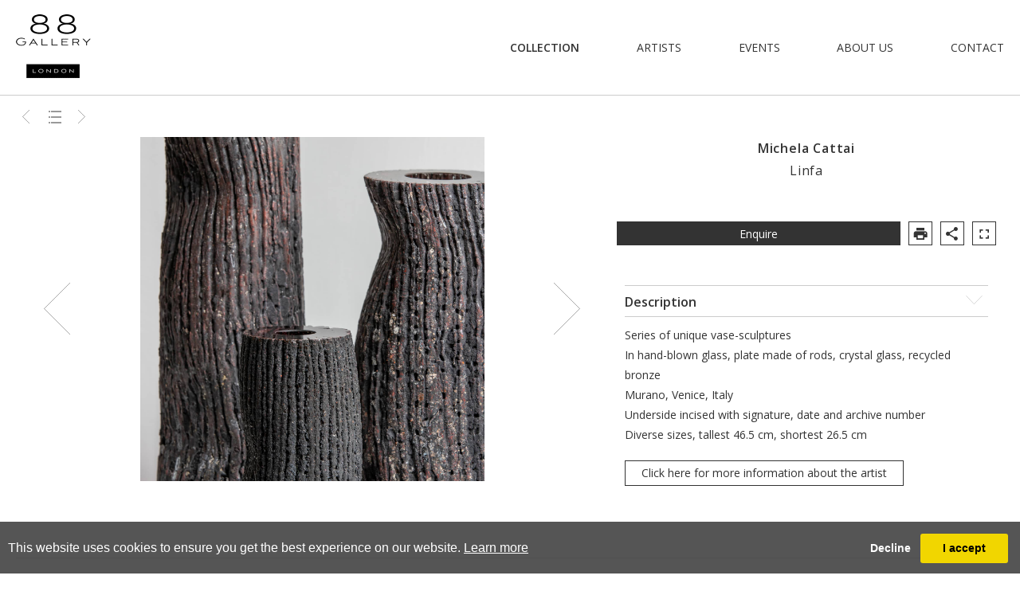

--- FILE ---
content_type: text/html; charset=utf-8
request_url: https://www.88-gallery.com/objectdetails/828181/0/michela-cattai-italy-linfa-series
body_size: 13994
content:



<!DOCTYPE html>

<html lang="en" class="Menu HTMLContent ArtworkDetails Recentlyviewedartworks object-details                                                                                                                                                                                                                                                                                                                                                                                                                                                                                                      ">
<head>
<title>Michela Cattai (Italy - )-'Linfa' series</title>
    <meta charset="UTF-8">
        <meta name="viewport" content="width=device-width, initial-scale=1.0, maximum-scale=1">
    <meta http-equiv="X-UA-Compatible" content="ie=edge">
    <meta name="format-detection" content="telephone=no">

        <meta property="og:title" content="Michela Cattai (Italy - )-'Linfa' series" ><meta property="og:description" content="Series of 9 unique sculptures
In hand-blown glass, plate made of rods, crystal glass, recycled bronze
Murano, Venice, Italy
Underside incised " ><meta property="og:image" content="https://images.88-gallery.com/magallery/88GalleryMedia/Object/637051751850843370.jpg?width=900&a.sharpen=2&format=jpeg&quality=75" ><meta property="og:image:width" content="620"><meta property="og:image:height" content="620"><meta name="description" content="Series of 9 unique sculptures
In hand-blown glass, plate made of rods, crystal glass, recycled bronze
Murano, Venice, Italy
Underside incised " />

    <link id="linkFavIcon" rel="shortcut icon" type="image/x-icon" href="/Media/88GalleryMedia/favicon.ico?v=638800467690000000" />


        <!-- Global site tag (gtag.js) - Google Analytics -->
        <script async src="https://www.googletagmanager.com/gtag/js?id=UA-49312722-1"></script>

        <script>
            window.dataLayer = window.dataLayer || [];
            function gtag() { dataLayer.push(arguments); }
            gtag('js', new Date());

            gtag('config', 'UA-49312722-1');
                gtag('config', 'G-NWY5XFR6W7')
        </script>


    <link rel="stylesheet" href="/ClientPlugins/Frontend/ASZoom/styles/ASZoom.css?v=1.1">
    <meta name="viewport" content="width=device-width, initial-scale=1, minimum-scale=1, maximum-scale=1">

<link href="https://fonts.googleapis.com/css?family=Open+Sans:300,400,600" rel="stylesheet">
<link rel="stylesheet" href="/Media/88GalleryMedia/Layout/css/88Gallery.css?v=4.99" />

    
    <script>
        var mediaFolder = '88GalleryMedia';
        var imageSourcePath = 'https://images.88-gallery.com/magallery/88GalleryMedia';
    </script>
</head>
<body style="overflow-x: hidden">

    <div class="wrapper">
        <div class="header" id="TopPaneDiv">
<div class="container">

    <!-- gallery logo -->
    <a class="logo-gallery" title="88 Gallery London - Home" href="/home">
        <img src="https://images.88-gallery.com/magallery/88GalleryMedia/Layout/images/ui/logo-88-gallery-london.png" alt="88 Gallery London"/>
    </a>

    <!-- mobile menu trigger -->
    <a class="menu-trigger hamburger hamburger--spin" href="#">
        <span class="hamburger-box">
            <span class="hamburger-inner">Menu</span>
        </span>
    </a><ul class="menu-1855 main-menu                                                                                                                                                                                                                                                                                                                                                                                                                                                                                                           "><li class="item-main-menu item-menu-inventory trigger-01"><a href="/collection-intro">Collection<span class="menu-description"></span></a><div class="menu-wrapper"></div></li><li class="item-main-menu item-menu-artists"><a href="/artistslist/contemporary">Artists<span class="menu-description"></span></a><div class="menu-wrapper"></div></li><li class="item-main-menu item-menu-events"><a href="/events">Events<span class="menu-description"></span></a><div class="menu-wrapper"></div></li><li class="item-main-menu item-menu-about"><a href="/about">About Us<span class="menu-description"></span></a><div class="menu-wrapper"></div></li><li class="item-main-menu item-menu-contact"><a href="/contact">Contact<span class="menu-description"></span></a><div class="menu-wrapper"></div></li></ul></div>        </div>
        <div class="main">
            <div class="left" id="leftPaneDiv">
            </div>
            <div class="center" id="ContentPaneDiv">


<div class="container">

    <ul class="nav-obj">
            <li>
                <a class="ico-bitmap prev cl-grey" title="Previous" href="javascript:;">Previous</a>
            </li>
        <li>
            <a class="ico-bitmap view-list cl-grey" href="/collection">Back to list</a>
        </li>
            <li>
                <a class="ico-bitmap next cl-grey" title="Next" href="javascript:;" ID="lnkImageNext">Next</a>
            </li>
    </ul>


    <div class="section area-img">
        <div class="miniatures">

            <!-- main picture -->
            <div class="miniature">
                <a href="#" class="zoom-main">
                    <img ID="imgDetail" class="mainImage" src="https://images.88-gallery.com/magallery/88GalleryMedia/Object/637051751850843370.jpg?width=1600&format=jpeg&quality=70" />
                </a>
            </div>

            <!-- additional pictures -->
                    <div class="miniature">
                        <a href="#" class="zoom-miniatures">
                            <img src="https://images.88-gallery.com/magallery/88GalleryMedia/Object/637051747531711055.jpg?width=1600&format=jpeg&quality=70" />
                        </a>
                    </div>
                    <div class="miniature">
                        <a href="#" class="zoom-miniatures">
                            <img src="https://images.88-gallery.com/magallery/88GalleryMedia/Object/637051751918458887.jpeg?width=1600&format=jpeg&quality=70" />
                        </a>
                    </div>
                    <div class="miniature">
                        <a href="#" class="zoom-miniatures">
                            <img src="https://images.88-gallery.com/magallery/88GalleryMedia/Object/637051954205332819.jpg?width=1600&format=jpeg&quality=70" />
                        </a>
                    </div>
                    <div class="miniature">
                        <a href="#" class="zoom-miniatures">
                            <img src="https://images.88-gallery.com/magallery/88GalleryMedia/Object/637051954340394624.jpg?width=1600&format=jpeg&quality=70" />
                        </a>
                    </div>
                    <div class="miniature">
                        <a href="#" class="zoom-miniatures">
                            <img src="https://images.88-gallery.com/magallery/88GalleryMedia/Object/637051954481339367.jpg?width=1600&format=jpeg&quality=70" />
                        </a>
                    </div>
                    <div class="miniature">
                        <a href="#" class="zoom-miniatures">
                            <img src="https://images.88-gallery.com/magallery/88GalleryMedia/Object/637051954767696815.jpg?width=1600&format=jpeg&quality=70" />
                        </a>
                    </div>
                    <div class="miniature">
                        <a href="#" class="zoom-miniatures">
                            <img src="https://images.88-gallery.com/magallery/88GalleryMedia/Object/637051955053222099.jpg?width=1600&format=jpeg&quality=70" />
                        </a>
                    </div>
                    <div class="miniature">
                        <a href="#" class="zoom-miniatures">
                            <img src="https://images.88-gallery.com/magallery/88GalleryMedia/Object/637051955168466438.jpg?width=1600&format=jpeg&quality=70" />
                        </a>
                    </div>
                    <div class="miniature">
                        <a href="#" class="zoom-miniatures">
                            <img src="https://images.88-gallery.com/magallery/88GalleryMedia/Object/637051955553515369.jpg?width=1600&format=jpeg&quality=70" />
                        </a>
                    </div>
                    <div class="miniature">
                        <a href="#" class="zoom-miniatures">
                            <img src="https://images.88-gallery.com/magallery/88GalleryMedia/Object/637051955657124267.jpg?width=1600&format=jpeg&quality=70" />
                        </a>
                    </div>
            
        </div>
    </div>


    <div class="section area-txt">
        <p class="intro-obj ta-center">
            <span class="name fs-16 lh-180 ls-normal fw-600">
                Michela Cattai
            </span>
            <span class="title fs-16 lh-180 ls-normal"> Linfa </span>
        </p>

        <ul class="menu-obj dp-flex flex-jc-sb">
            <li class="item-enquire">
                <a class="bn-02 ta-center" href="#contactForm" title="Enquire">Enquire</a>
            </li>
            <li class="item-print">
                <a ID="lnkPrintObjectPDF" href="/PrintObjectPdf/index?objectID=828181" class="ico ico-border print" title="PDF Print Format" target="_blank">
                    <span class="label">Print</span>
                </a>
            </li>
            <li class="item-share">
                <a class="ico ico-border share" title="Share this page">
                    <span class="label">Share</span>
                </a>
            </li>
            <li class="item-fullscreen">
                <a class="ico ico-border fullscreen bn-fullscreen" title="View in fullscreen" data-src-path="https://images.88-gallery.com/magallery/88GalleryMedia/Object/637051751850843370.jpg">
                    <span class="label">Fullscreen</span>
                </a>
            </li>
        </ul>


        <div class="vertical-slide-toggle">
            <div class="item-slide info-obj">
                <span class="label trigger-slide">Description</span>
                <div class="area-slide">


                        <!-- short-description -->
                        <p class="txt-grp descripiton">
                            <span class="info">Series of unique vase-sculptures<br />
In hand-blown glass, plate made of rods, crystal glass, recycled bronze<br />
Murano, Venice, Italy<br />
Underside incised with signature, date and archive number<br />
Diverse sizes, tallest 46.5 cm, shortest 26.5 cm</span>
                        </p>




                        <!-- artist bio -->
                        <p class="txt-grp">

                            <!-- ADD a link to the artist detail -->
                            <a class="bn-01 ta-center" href="/artistdetails/242965/michela-cattai" title="Click here for more information about the artist">Click here for more information about the artist</a>
                        </p>

                </div>
            </div>
        </div>
    </div>


    <!-- Contact form lightbox-->
    <div id="contactForm" class="lightbox-target">

<form method="post" id="contactDealerForObjectForm">
    <div class="container area-form contact-dealer dp-flex flex-jc-center flex-ai-center ">

        <a class="lightbox-close" href="#"></a>
            <p class="intro-obj ta-center">
                <span class="name fs-16 lh-180 ls-normal fw-600">
                    <!-- SHOW ARTIST NAME HERE -->
                </span>
                <span class="title fs-16 lh-180 ls-normal">
                    <span id="lblObjectNameData">Linfa</span>
                    <input type="hidden" name="ObjectName" id="ObjectName" value="Linfa" />
                </span>
            </p>
            <ul class="list-form dp-flex">
                <li class="item-form inputBox">
                    <label class="label">Name: *</label>
                    <input class="input-txt" data-val="true" data-val-length="This field must have minimum 3 and maximum 50 characters" data-val-length-max="50" data-val-length-min="3" data-val-required="Please enter your name" id="UserName" name="UserName" placeholder="Name: *" type="text" value="" />
                    <span class="field-validation-valid notification-error" data-valmsg-for="UserName" data-valmsg-replace="true"></span>
                </li>
                <li class="item-form inputBox">
                    <label class="label">E-mail: *</label>
                    <input class="input-txt" data-val="true" data-val-email="The email address you entered is invalid" data-val-required="This field is required" id="Email" name="Email" placeholder="E-mail: *" type="text" value="" />
                    <span class="field-validation-valid notification-error" data-valmsg-for="Email" data-valmsg-replace="true"></span>
                </li>
                <li class="item-form inputBox">
                    <label class="label">Comment:</label>
                    <textarea class="input-txt" cols="20" data-val="true" data-val-length="This field must have minimum 5 and maximum 1000 characters" data-val-length-max="1000" data-val-length-min="5" data-val-required="This field is required" id="Comment" name="Comment" placeholder="Comment:" rows="2">
</textarea>
                    <span class="field-validation-valid notification-error" data-valmsg-for="Comment" data-valmsg-replace="true"></span>
                </li>


                <li class="inputBox">
                    <input type="hidden" id="as-recaptcha-validation-version" name="as-recaptcha-validation-version" value="2" />
                    <button id="captcha2" type="button" class="invisible-recaptcha g-recaptcha bn-02 bn-form" data-sitekey="6Ld8g58UAAAAAGHg5cGzMS6rqkoFzfw-FuKJdtLf" data-formid="contactDealerForObjectForm">Send</button>
                </li>

            </ul>
    </div>
</form>
        <a class="hidden-close" href="#"></a>
        <a class="lightbox-close" href="#"></a>
    </div>
</div>


<div class="section like" id="dvRelatedObjects">
    <div class="slideshow-sources like-obj">

            <div class="item item-slide">
                <a class="link-obj" href="/objectdetails/878786/0/foresta-lamp">
                    <div class="area-img">
                        <img src="https://images.88-gallery.com/magallery/88GalleryMedia/Object/f74a9894-copy_1102025T131746.273.jpg?mode=crop&bgcolor=transparent&anchor=middlecenter&qlt=60&ftr=8&w=512&h=512&format=jpg">
                    </div>
                    <div class="area-txt">
                        <span class="name">
                            Michela Cattai (Italy - )
                        </span>
                        <span class="title">
                            Foresta lamp
                        </span>
                    </div>
                </a>
            </div>
            <div class="item item-slide">
                <a class="link-obj" href="/objectdetails/881303/0/nautile">
                    <div class="area-img">
                        <img src="https://images.88-gallery.com/magallery/88GalleryMedia/Object/9575a520-263e-406a-a783-6162d4163aff_7102025T135330.881.JPG?mode=crop&bgcolor=transparent&anchor=middlecenter&qlt=60&ftr=8&w=512&h=512&format=jpg">
                    </div>
                    <div class="area-txt">
                        <span class="name">
                            Elsa Foulon
                        </span>
                        <span class="title">
                            Nautile 
                        </span>
                    </div>
                </a>
            </div>
            <div class="item item-slide">
                <a class="link-obj" href="/objectdetails/881309/0/permission-to-breathe">
                    <div class="area-img">
                        <img src="https://images.88-gallery.com/magallery/88GalleryMedia/Object/6a1a3205permision-to-breath_7102025T15318.840.jpg?mode=crop&bgcolor=transparent&anchor=middlecenter&qlt=60&ftr=8&w=512&h=512&format=jpg">
                    </div>
                    <div class="area-txt">
                        <span class="name">
                            William Waterhouse
                        </span>
                        <span class="title">
                            Permission to Breathe
                        </span>
                    </div>
                </a>
            </div>
            <div class="item item-slide">
                <a class="link-obj" href="/objectdetails/885526/0/confessions">
                    <div class="area-img">
                        <img src="https://images.88-gallery.com/magallery/88GalleryMedia/Object/confessions-02_1312026T143146.600.jpg?mode=crop&bgcolor=transparent&anchor=middlecenter&qlt=60&ftr=8&w=512&h=512&format=jpg">
                    </div>
                    <div class="area-txt">
                        <span class="name">
                            Maria Vera van Embden Andres
                        </span>
                        <span class="title">
                            Confessions
                        </span>
                    </div>
                </a>
            </div>
            <div class="item item-slide">
                <a class="link-obj" href="/objectdetails/866482/0/song-1">
                    <div class="area-img">
                        <img src="https://images.88-gallery.com/magallery/88GalleryMedia/Object/638369536219141650.jpeg?mode=crop&bgcolor=transparent&anchor=middlecenter&qlt=60&ftr=8&w=512&h=512&format=jpg">
                    </div>
                    <div class="area-txt">
                        <span class="name">
                            William Waterhouse
                        </span>
                        <span class="title">
                            Song 1
                        </span>
                    </div>
                </a>
            </div>
            <div class="item item-slide">
                <a class="link-obj" href="/objectdetails/877220/0/vert-1">
                    <div class="area-img">
                        <img src="https://images.88-gallery.com/magallery/88GalleryMedia/Object/ww-125_852025T11278.192.jpg?mode=crop&bgcolor=transparent&anchor=middlecenter&qlt=60&ftr=8&w=512&h=512&format=jpg">
                    </div>
                    <div class="area-txt">
                        <span class="name">
                            William Waterhouse
                        </span>
                        <span class="title">
                            VERT 1
                        </span>
                    </div>
                </a>
            </div>
    </div>
</div>


<!--
FULLSCREEN CODE (V2) (with navigation)
==========================================
- azure server compatible
- Keep CSS and JS at the bottom
-->
<script>
    (function (window) {
        //Setup plugin sources files & configuration
        var plugins =
        {
            smoothZoom:
            {
                loader: `/media/${mediaFolder}/Layout/images/ui/zoom-assets/preloader.gif`,
                js: '/ClientPlugins/Imagezoom/zoom_assets/jquery.smoothZoom.min.js', //azure
                config:
                {
                    responsive: true,
                    responsive_maintain_ratio: true,
                    width: '100%',
                    height: '100%',
                    background_COLOR: '#FFF',
                    zoom_MAX: 120, //nolimits
                    zoom_SINGLE_STEP: false,
                    zoom_OUT_TO_FIT: true,
                    zoom_BUTTONS_SHOW: false,
                    pan_BUTTONS_SHOW: false,
                    //AS default settings
                    animation_SMOOTHNESS: 5,
                    animation_SPEED_ZOOM: 5,
                    animation_SPEED_PAN: 5,
                    touch_DRAG: true,
                    mouse_DRAG: true,
                    mouse_WHEEL: true,
                    mouse_WHEEL_CURSOR_POS: false,

                    //https://healthed.hms.uwa.edu.au/pelc/zoom_assets/Help.html#!/plugin_methods
                    image_url: '',
                    zoom_MIN: 0,
                    on_ZOOM_PAN_COMPLETE: 0
                }
            },
            balloon: //pure css tooltip
            {
                css: 'https://cdnjs.cloudflare.com/ajax/libs/balloon-css/0.2.4/balloon.min.css'
            }
        };

        //smoohtZoom selectors
        var zoomItem = '.zoom_item',
            zoomZThumbs = '.z-thumbnails',
            zoomThumbnails = '.zoom_thumbnails',
            zoomContainerWrap = '.zoom-container-wrap',
            zoomContainer = zoomContainerWrap + ' .zoom-container',
            bnZoomIn = zoomContainerWrap + ' .z-in',
            bnZoomOut = zoomContainerWrap + ' .z-out',
            bnZoomClose = zoomContainerWrap + ' .z-close',
            bnZoomPrev = zoomContainerWrap + ' .z-prev',
            bnZoomNext = zoomContainerWrap + ' .z-next',
            zoomConfig = plugins.smoothZoom.config,
            zoomLoader = plugins.smoothZoom.loader,
            sZoomCustomSettings =
            {
                min_zoom: 20,
                touch_icon_status: 0
            };

        // Setting to handle the thumbnail navigation
        var settings =
        {
            currentObj: 0,    //current object's index
            objects: []    //array with all image src
        };

        //assign to the global window object
        //allow to exectue these functions out of this scope
        window.settings = settings;
        window.load_image = load_image;
        window.exitFullscreen = exitFullscreen;
        window.getBaseURL = getBaseURL;
        window.initFsOnTarget = initFsOnTarget;

        //load tooltip plugin
        addLink(plugins.balloon.css);

        //replace the window ready process
        //use target to init fullscreen script
        function initFsOnTarget(target) {
            var mainobj = target + ' .zoom-main img',
                miniatures = target + ' .zoom-miniatures img',
                $triggersIMG = $(mainobj + ',' + miniatures),
                $triggers = $('.bn-fullscreen', $(target)); //just for trigger not images

            //restart settings
            var settings =
            {
                currentObj: 0,    //current object's index
                objects: []    //array with all image src
            };

            //Create the list of all images
            $triggersIMG.each(function (i, el) {
                //settings.objects.push( $(el).attr('src').split('?')[0].split('/tsmedia/')[1] ); //old server
                settings.objects.push(encodeURI($(el).attr('src').split('?')[0]));  //encodeURI() to prevent special chars in the file name
            });

            //Create smoothZoom markup
            (function () {
                //remove previous container if already exist
                if ($('#fs-frame').length > 0) {
                    $('#fs-frame').remove();
                }

                var destin = 'body > form', //asp structure
                    thumbnails = getZoomThumbnails(settings.objects)
                html = getZoomHTML('fs-frame', thumbnails)

                if ($(destin).length === 0) {
                    destin = 'body';
                }

                //update DOM...
                $(destin).append(html);
            })();


            // Buttons trigger
            // ==================================
            (function () {
                var thisIndex;

                //Trigger open data-src-path
                $triggers.click(function (ev) {
                    thisIndex = getIndex($(this).data('src-path'), settings.objects);

                    //Init fullscreen...
                    settings = openFullScreenAPI(settings);
                    $(settings.el).fadeIn(); //fadeIn() keep diplay:flex

                    //Load image process...
                    //load_image(getBaseURL() + '/media/' + settings.objects[ thisIndex ], zoomConfig); //old server
                    load_image( /*getBaseURL() +*/ settings.objects[thisIndex], zoomConfig); //azure server
                    settings.currentObj = thisIndex;
                    $(zoomItem).removeClass('active').eq(thisIndex).addClass('active');

                    console.log('load image (initiated by click on trigger button): ' + settings.objects[thisIndex]);

                    //show bottom navigation for a short momment
                    $(zoomZThumbs).addClass('show-up');
                    setTimeout(function () {
                        $(zoomZThumbs).removeClass('show-up');

                    }, 4000);

                    return false;
                });
            })();

            // Images trigger
            // ==================================
            (function () {
                var thisIndex;

                $triggersIMG.click(function (ev) {
                    thisIndex = getIndex(this.src.split('?')[0], settings.objects);


                    console.log('SRC (raw): "' + this.src + '"');
                    console.log('SRC (encoded): "' + this.src.split('?')[0] + '"');
                    console.log('Found : ' + thisIndex);
                    console.log(settings.objects);

                    //Init fullscreen...
                    settings = openFullScreenAPI(settings);
                    $(settings.el).fadeIn(); //fadeIn() keep diplay:flex

                    //Load image process...
                    //load_image( '/media/' + settings.objects[ thisIndex ], zoomConfig); //old server
                    load_image(settings.objects[thisIndex], zoomConfig); //azure server

                    settings.currentObj = thisIndex;
                    $(zoomItem).removeClass('active').eq(thisIndex).addClass('active');

                    console.log('load image (initiated by click on image): ' + settings.objects[thisIndex]);

                    //show bottom navigation for a short momment
                    $(zoomZThumbs).addClass('show-up');
                    setTimeout(function () {
                        $(zoomZThumbs).removeClass('show-up');

                    }, 4000);

                    return false;
                });
            })();

            // SmoothZoom
            // ==================================
            // SmoothZoom basic params:
            $.getScript(plugins.smoothZoom.js, function () {
                // Thumbnails Navigation
                // ==================================
                $('li a', $(zoomThumbnails)).each(function (i, e) {
                    $(this).bind('click', { src: $(this).attr('href') }, function (e) {
                        load_image(e.data.src, zoomConfig);
                        settings.currentObj = i;
                        $(zoomItem).removeClass('active').eq(i).addClass('active');

                        console.log('load image (initiated by click on thumbnail navigation): ' + e.data.src);

                        return false;
                    });
                });

                // setup controls
                // ----------------------------------
                // Controls Zoom
                $(bnZoomIn).mousedown(function (ev) {
                    zoom_in(this);
                });
                $(bnZoomOut).mousedown(function (ev) {
                    zoom_out(this);
                });
                $(bnZoomClose).click(function (ev) {
                    close_zoom();
                });

                // Controls Navigation between objects
                $(bnZoomPrev).mousedown(function (ev) {
                    go_prev(settings);
                });
                $(bnZoomNext).mousedown(function (ev) {
                    go_next(settings);
                });

                // Keyboard events...
                $(document).keyup(function (e) {
                    switch (e.keyCode) {
                        //esc
                        case 27:
                            close_zoom();
                            break;

                        //left arrow
                        case 37:
                            go_prev(settings);
                            break;

                        //right arrow
                        case 39:
                            go_next(settings);
                            break;

                        // case 107:
                        //     zoom_in( $(bnZoomIn)[0] );
                        //     break;

                        // case 109:
                        //     zoom_out( $(bnZoomOut)[0] );
                        //     break;
                    }
                });
            });
        }


        // Common
        // =========================================
        function getIndex(value, array) {
            var index = -1; //returned if nothing found
            for (var i = 0; i < array.length; i++) {
                console.log('>compare: ');
                console.log(value);
                console.log(array[i]);

                if (value.indexOf(array[i]) > -1) {
                    index = i;
                    break;
                }
            }
            return index;
        }
        function getThumbnailsWidth(target) {
            var w = 0;

            $('img', $(target)).each(function (i, el) {
                w = w + $(el).width();
            });

            return w;
        }
        function getZoomThumbnails(list) {
            // old server
            // var html = '<ul class="zoom_thumbnails">',
            //     baseurl = getBaseURL() + '/media/',
            //     thumbParams = 'h=60&filter=8&format=jpeg&quality=70';

            //azure
            var html = '<ul class="zoom_thumbnails">',
                // baseurl = getBaseURL(), azure old
                baseurl = '', //azure 2017
                thumbParams = 'height=60&a.sharpen=4&format=jpeg&quality=60';

            $.each(list, function (i, e) {
                //html += '<li class="zoom_item"><a href="' + baseurl + list[i] + '"><img src="http://asimg.artsolution.net/tsmedia/' + list[i] + '?' + thumbParams + '" /></a></li>'; //old server
                html += '<li class="zoom_item"><a href="' + baseurl + list[i] + '"><img src="' + list[i] + '?' + thumbParams + '" /></a></li>';

            });
            html += '</ul>';

            return html;
        }
        function getZoomHTML(frameID, thumbnailsHTML) {
            return '<div id="' + frameID + '" class="zoom-container-wrap" style="display:none">' +
                '<div class="logo-gallery"></div>' +
                '<div class="zoom-container"></div>' +
                '<div class="z-thumbnails">' + thumbnailsHTML + '</div>' +
                '<div class="controls">' +
                '<span class="z-control z-in" data-balloon-pos="down" data-balloon="Zoom In"></span>' +
                '<span class="z-control z-out" data-balloon-pos="down" data-balloon="Zoom Out"></span>' +
                '<span class="z-control z-download" data-balloon-pos="down" data-balloon="Download Picture"></span>' +
                '<span class="z-control z-close" data-balloon-pos="down" data-balloon="Exit Fullscreen"></span>' +
                '</div>' +
                '<div class="touch-icon"></div>' +
                '<span class="z-navigation z-prev" data-balloon-pos="right" data-balloon="Previous"></span>' +
                '<span class="z-navigation z-next" data-balloon-pos="left" data-balloon="Next"></span>' +
                '</div>';
        }
        //If local use "http://masterart.com" as location
        function getBaseURL() {
            var location = '',
                protocol = '';

            if (document.location.protocol === 'file:' || document.location.href.indexOf('localhost') > '-1') {
                location = 'www.masterart.com';
                protocol = 'http:';
            }
            else {
                location = document.location.hostname;
                protocol = document.location.protocol;
            }

            return protocol + '//' + location;
        }
        function addLink(src, target) {
            var linkCss = document.createElement('link'),
                targetEl = typeof target == "undefined" ? document.head : document.getElementById(target);

            //Add attributes to element
            linkCss.setAttribute('href', src);
            linkCss.setAttribute('type', 'text/css');
            linkCss.setAttribute('rel', 'stylesheet');

            //Append element to the page
            targetEl.appendChild(linkCss);
        }


        // SmootZoom control
        // =========================================
        function zoom_in(element) {
            $(zoomContainerWrap + " span").removeClass("disabled");
            $(element).addClass("disabled");
            $(zoomContainer).smoothZoom('zoomIn');
        }
        function zoom_out(element) {
            $(zoomContainerWrap + " span").removeClass("disabled");
            $(element).addClass("disabled");
            $(zoomContainer).smoothZoom('zoomOut');
        }
        function close_zoom() {
            //Remove the zoom
            $(zoomContainerWrap).fadeOut(400, function () {
                destroysmoothZoom();
            });

            //Exit Fullscreen mode
            exitFullscreen();
        }
        function go_prev(s) {
            var prev_img_index = s.currentObj === 0 ? s.objects.length - 1 : s.currentObj - 1,
                prev_img_url = /*getBaseURL() +*/ s.objects[prev_img_index]; //azure

            // prev_img_url = getBaseURL() + '/media/' + s.objects[ prev_img_index ]; //old server

            //load previous image
            load_image(prev_img_url, zoomConfig);
            s.currentObj = prev_img_index;
            $(zoomItem).removeClass('active').eq(s.currentObj).addClass('active');

            console.log('load image (initiated by function go_prev()): ' + prev_img_url);
        }
        function go_next(s) {
            var next_img_index = s.currentObj === (s.objects.length - 1) ? 0 : settings.currentObj + 1,
                next_img_url = /*getBaseURL() +*/ s.objects[next_img_index]; //azure
            //next_img_url = getBaseURL() + '/media/' + s.objects[ next_img_index ]; //old server

            //load next image
            load_image(next_img_url, zoomConfig);
            s.currentObj = next_img_index;
            $(zoomItem).removeClass('active').eq(s.currentObj).addClass('active');

            console.log('load image (initiated by function go_next()): ' + next_img_url);

        }
        function load_image(url, config) {
            // reset touch icon
            sZoomCustomSettings.touch_icon_status = 0;
            $(".touch-icon").show();

            //addition parameters to the configuration
            config.image_url = url + "?w=3000&h=3000&mode=max",
                config.zoom_MIN = get_min_zoom(),
                // config.on_ZOOM_PAN_COMPLETE = get_min_zoom;

                // load in our zoomer
                $(zoomContainer).smoothZoom('destroy').css(
                    {
                        'background-image': zoomLoader,
                        'background-size': '30px 30px'
                    })
                    .smoothZoom(config);
        }
        function destroysmoothZoom() {
            return $(zoomContainer).smoothZoom('destroy');
        }
        // touch icon status...
        function hide_touch_icon() {
            sZoomCustomSettings.touch_icon_status++;

            if (sZoomCustomSettings.touch_icon_status == 2) {
                $(".touch-icon").fadeOut();
            }
        }
        // min zoom's determined by the device or screen size
        function get_min_zoom() {
            // if (AS.Browser.isMobile) return 15;
            if ($(window).width() < 400) return 10;

            //if not...
            return sZoomCustomSettings.min_zoom;
        }


        // Fullscreen API
        // =========================================
        function openFullScreenAPI(fsConfig) {
            //settings is optional
            fsConfig = !fsConfig ? {} : fsConfig;

            var frameID = 'fs-frame',
                frameObj = '';

            frameObj = document.getElementById(frameID);

            //Init fullscreen...
            if (typeof frameObj === 'object' && frameObj !== null) {
                enterFullscreen(frameObj, fsConfig.objects.obj1); //obj1 only used for the fallback
            } else {
                alert("error somewhere, the iframe or html objet is undefined or NULL");
                return false;
            }

            //Event listeners
            fsListeners(frameID);

            fsConfig.id = frameID,
                fsConfig.el = frameObj;

            return fsConfig;
        }

        function enterFullscreen(element, objZoomURL) {
            if (element.requestFullscreen) {
                element.requestFullscreen(); //w3c
            } else if (element.webkitRequestFullscreen) {
                element.webkitRequestFullscreen(Element.ALLOW_KEYBOARD_INPUT); //webkit
            } else if (element.mozRequestFullScreen) {
                element.mozRequestFullScreen(); //ffox
            } else if (element.msRequestFullscreen) {
                element.msRequestFullscreen(); //ms
            } else {
                //activate fake fullscreen behaviour
                //Add a new class to handle FS when not compatible
                document.body.className = document.body.className + ' no-fs';
                contentHeightManager();
            }
        }

        function exitFullscreen() {
            if (document.exitFullscreen) {
                document.exitFullscreen();
            } else if (document.webkitExitFullscreen) {
                document.webkitExitFullscreen();
            } else if (document.mozCancelFullScreen) {
                document.mozCancelFullScreen();
            } else if (document.msExitFullscreen) {
                document.msExitFullscreen();
            } else {
                //reset all fake fullscreen behaviours
                $('body').removeClass('no-fs');
                $('html').css('height', 'auto');
                $('body').css('height', 'auto');
                $(window).off();
            }
        }

        function contentHeightManager() {
            $('html,body').height(window.innerHeight);
            $(window).scroll(function () {
                $('html,body').height(window.innerHeight);
            });
            $(window).resize(function () {
                $('html,body').height(window.innerHeight);
            });
        }

        function fsListeners(frameID) {
            $(document).on('webkitfullscreenchange mozfullscreenchange fullscreenchange', function () {
                var fsStatus = document.fullscreen || document.mozFullScreen || document.webkitIsFullScreen;

                if (fsStatus == false || typeof fsStatus == 'undefined') {
                    if ($('#' + frameID).length > 0) {
                        $('#' + frameID).hide();
                    }
                }
            });
        }
        //Fallback when API's not supported on azure
        function fsApiFallback(objZoomURL) {
            if (objZoomURL.length != 0) {
                var w = screen.width - 10;
                var hpercent = screen.height * 91 / 100;
                var h = hpercent;

                window.open('FullScreenZoom.aspx?photos_zoom=' + objZoomURL, '_blank', 'toolbar=no,scrollbars=no,resizable=no,width=' + w + ',height=' + h + ',top=0,left=0, menubar=no, status=yes');
            }
        }

    })(window);
</script>
<style>
    .touch-icon {
        display: none;
        position: absolute;
    }

    .zoom-container-wrap,
    .zoom-container {
        width: 100%;
        height: 100%;
        position: absolute;
        top: 0;
        left: 0;
        right: 0;
        bottom: 0;
    }

    .zoom-container-wrap {
        display: flex;
        flex-wrap: wrap;
    }

        .zoom-container-wrap > * {
            width: 100%;
        }

        .zoom-container-wrap .logo-gallery {
            background: url('../images/ui/logo-88-gallery-london.png') 0 0 no-repeat;
            background-size: 90px;
            margin: 10px auto 10px 30px;
            width: 90px;
            height: 80px;
            z-index: 3;
            position: relative;
        }

    .zoom-container {
        cursor: move;
        height: 100% !important;
        width: 100% !important;
        background-color: #FFF !important;
        overflow: hidden;
    }

    .smooth_zoom_preloader {
        background-image: url('../images/ui/zoom-assets/preloader.gif');
    }

    /* smoothZoom controls*/
    .zoom-container-wrap .controls {
        height: 100px;
        position: absolute;
        top: 0;
        left: 0;
        right: 0;
        background: #FFF;
        z-index: 2;
        display: flex;
        flex-wrap: nowrap;
    }

        .zoom-container-wrap .controls span {
            position: relative;
            display: block;
            cursor: pointer;
            margin: auto 10px;
            width: 40px;
            height: 40px;
            background-size: 40px;
            background-position: 0px 0px;
            background-color: transparent;
            background-repeat: no-repeat;
        }

        .zoom-container-wrap .controls .z-in {
            margin-left: auto;
            background-image: url('../images/ui/zoom-assets/ico-zoom-in.png');
        }

        .zoom-container-wrap .controls .z-out {
            background-image: url('../images/ui/zoom-assets/ico-zoom-out.png');
        }

        .zoom-container-wrap .controls .z-download {
            background-image: url('../images/ui/zoom-assets/ico-download.png');
            display: none;
        }

        .zoom-container-wrap .controls .z-close {
            background-image: url('../images/ui/zoom-assets/ico-close.png');
        }

    .zoom-container-wrap .z-navigation {
        position: relative;
        margin: -30px auto 0;
        z-index: 9;
        height: 90px;
        width: 90px;
        background-position: 0px 0px;
        background-color: transparent;
        background-repeat: no-repeat;
        transform: translate(0, -50vh);
    }

        .zoom-container-wrap .z-navigation.z-prev {
            margin-left: 10px;
            background-image: url('../images/ui/zoom-assets/ico-nav-left.png');
        }

        .zoom-container-wrap .z-navigation.z-next {
            margin-right: 10px;
            background-image: url('../images/ui/zoom-assets/ico-nav-right.png');
        }
    /* smoothZoom Thumbnail navigation*/
    .z-thumbnails {
        position: absolute;
        bottom: 1px;
        left: 0;
        z-index: 10;
        transition: width 1s ease;
    }

    .zoom_thumbnails {
        margin: 0px;
        padding: 0px;
        display: block;
        text-align: center;
        line-height: 0;
        cursor: pointer;
        transform: translate(0,110%);
        -webkit-transition: all 1s .6s ease;
        transition: all 1s .6s ease;
    }

    .z-thumbnails:hover .zoom_thumbnails,
    .z-thumbnails.show-up .zoom_thumbnails {
        transform: translate(0,0);
    }

    .zoom_thumbnails .zoom_item {
        display: inline-block;
        vertical-align: top;
        overflow: hidden;
        opacity: .4;
        position: relative;
        padding: 1px;
        background-color: #333;
        transition: opacity 1s ease;
    }

        .zoom_thumbnails .zoom_item:hover,
        .zoom_thumbnails .zoom_item:focus {
            opacity: .8;
        }

        .zoom_thumbnails .zoom_item.active {
            opacity: 1;
        }

        .zoom_thumbnails .zoom_item img {
            filter: saturate(0);
            transition: all 1s ease;
        }

        .zoom_thumbnails .zoom_item.active img {
            filter: saturate(100%);
        }

    .zoom_thumbnails li a {
        display: block;
    }

    .zoom_thumbnails li img {
        margin: 0;
        border: 0;
    }

    /* special no-fs (when fullscreen not supported) */
    .no-fs {
        overflow: hidden !important;
    }

        .no-fs > .wrapper {
            display: none;
        }

        .no-fs .zoom-container-wrap {
            height: 100%;
            overflow: hidden;
        }

        .no-fs .controls {
            height: 10vh !important;
        }

        .no-fs .logo-gallery {
            margin: 1vh auto 1vh 1vw;
            height: 8vh;
        }

        .no-fs .zoom-container {
            height: 92vh !important;
        }

    /* tooltip*/
    [data-balloon] {
        font-family: sans-serif;
        font-size: 14px;
        line-height: 140%;
    }

    [data-balloon-pos]:after,
    [data-balloon-pos]:before {
        line-height: initial;
    }
</style>









<!-- Recently Viewed items -->
<div class="section recent">
    <div class="slideshow-sources recent-obj recentviewed">
        <div class="item item-slide">
            <a class="link-obj objectDetailsViewed">
                <div class="area-img">
                    <img class="artItem" />
                </div>
                <div class="area-txt">
                    <span class="title objectTitle"></span>
                </div>
            </a>
        </div>
    </div>
</div>



    <script type="text/javascript">
        var currentObject =
        {
            ID   : 828181,
            path : 'https://images.88-gallery.com/magallery/88GalleryMedia/Object/637051751850843370.jpg',
            title: escape('Linfa')
        };
    </script>


<script type="text/javascript">
    function recentlyViewed() {

        //var categoryID = getParameterByName('categoryID');
        var cookieName = 'viewed-artworks';

        if (window['currentObject'] != undefined) {
            var objLocation = window.location.href;
            var object = currentObject;

            $.cookie.json = true;


            var newObject = { id: object.ID, img: object.path, title: object.title, link: objLocation };
            //{ id: object.ID, img: object.path, title: object.title, category: categoryID, link: objLocation };

            if ($.cookie(cookieName) == undefined) {
                $.cookie(cookieName, [newObject], { path: '/' });
            }
            else {

                var objList = $.cookie(cookieName);

                var containsObject = false;
                $.each(objList, function (i, obj) {
                    if (obj.id == object.ID) { containsObject = true; return false; }
                });

                if (!containsObject) {
                    objList.push(newObject);
                    $.cookie(cookieName, objList, { path: '/' });
                }
            }
        }

        var viewedObjects = $.cookie(cookieName);

        if (typeof (viewedObjects) == 'string') {
            viewedObjects = JSON.parse(viewedObjects);
        }

        if (viewedObjects != undefined && viewedObjects.length > 0) {

            var viewedItem = $('.recentviewed .item-slide');

            $.each(viewedObjects, function (i, obj) {
                var currentItem;
                if (i != 0)
                    currentItem = viewedItem.clone();
                else
                    currentItem = viewedItem;
                //Implementation
                currentItem.find('.artItem').attr('src', obj.img + '?mode=crop&bgcolor=transparent&anchor=middlecenter&qlt=60&ftr=8&w=512&h=512&format=jpg').attr('alt', unescape(obj.title));
                currentItem.find('.objectDetailsViewed').attr('href', obj.link);
                currentItem.find('.objectTitle').html(unescape(obj.title));

                if (i != 0)
                    viewedItem.after(currentItem);
            });
        }
        else {
            $('.recently-viewed').hide();
        }
    }
</script>            </div>
            <div class="right" id="RightPaneDiv">
            </div>
        </div>
        <div class="footer" id="BottomPaneDiv">
<div class="container">
<p class="fs-12 ta-center lh-30 cl-grey-dark"><a class="link" href="/contact">88 Gallery London</a> | 86-88 Pimlico Road, SW1W 8PL LONDON | <a class="link" href="tel:442077302728">+44(0)207 730 2728</a> | powered by <a class="link" href="https://www.masterart.com/" target="_blank" title="MasterArt website">MasterArt</a></p>
</div>
        </div>
    </div>

    <input type="hidden" name="as-locale" id="as-locale" value="" />
    <script src="https://code.jquery.com/jquery-1.12.4.min.js" crossorigin="anonymous"></script>
    <script>window.jQuery || document.write('<script src="/ClientPlugins/Frontend/jquery/1.12.4/jquery.min.js"><\/script>')</script>
    <script src="/Media/GeneralMedia/js/general.js?v=1.32"></script>

    <script src="/ClientPlugins/Frontend/ASZoom/dist/bundle.js"></script>
    <script src="/Media/88GalleryMedia/plugins/modernizr-custom.js"></script>
<script src="/ClientPlugins/cookie/jquery.cookie.js"></script>
<script src="/Media/88GalleryMedia/Layout/js/as-lib.js?v=0.1"></script>
<script src="/Media/88GalleryMedia/Layout/js/88Gallery.js?v=4.3.8"></script>


    <script src="https://www.google.com/recaptcha/api.js?onload=recaptchaCallback&render=explicit&hl=en" ></script>
<script  src="/scripts/RecaptchaSubmit.js?v=5.1"></script>


    <script src="/scripts/LightBoxFunctions.js"></script>
    <script src="/scripts/standard.js"></script>

    <script type="text/javascript">
        var headID = document.getElementsByTagName("head")[0];
        var newScript = document.createElement('script');
        newScript.type = 'text/javascript';
        newScript.src = '/scripts/notCached.js?version=' + Math.floor(Math.random() * 1000);
        headID.appendChild(newScript);
    </script>
    <script src="/scripts/frontend/sharing.js?v=1.0"></script>
<script src="https://static.addtoany.com/menu/page.js?v=1.0" async defer></script>
    
    <link href="/ClientPlugins/Frontend/CookieGuard/css/jqueryCookieGuard.css?v=2.1" type="text/css" rel="stylesheet">
    <script src="/ClientPlugins/Frontend/CookieGuard/js/jqueryCookieGuard.1.0.js?v=2.1"></script>
    <script src="/ClientPlugins/Frontend/CookieGuard/js/initJQueryCookieGuard.1.0.js?v=2.1"></script>
    
    </body>
</html>

--- FILE ---
content_type: text/html; charset=utf-8
request_url: https://www.google.com/recaptcha/api2/anchor?ar=1&k=6Ld8g58UAAAAAGHg5cGzMS6rqkoFzfw-FuKJdtLf&co=aHR0cHM6Ly93d3cuODgtZ2FsbGVyeS5jb206NDQz&hl=en&v=PoyoqOPhxBO7pBk68S4YbpHZ&size=invisible&anchor-ms=20000&execute-ms=30000&cb=fpdf7bl4vww5
body_size: 49377
content:
<!DOCTYPE HTML><html dir="ltr" lang="en"><head><meta http-equiv="Content-Type" content="text/html; charset=UTF-8">
<meta http-equiv="X-UA-Compatible" content="IE=edge">
<title>reCAPTCHA</title>
<style type="text/css">
/* cyrillic-ext */
@font-face {
  font-family: 'Roboto';
  font-style: normal;
  font-weight: 400;
  font-stretch: 100%;
  src: url(//fonts.gstatic.com/s/roboto/v48/KFO7CnqEu92Fr1ME7kSn66aGLdTylUAMa3GUBHMdazTgWw.woff2) format('woff2');
  unicode-range: U+0460-052F, U+1C80-1C8A, U+20B4, U+2DE0-2DFF, U+A640-A69F, U+FE2E-FE2F;
}
/* cyrillic */
@font-face {
  font-family: 'Roboto';
  font-style: normal;
  font-weight: 400;
  font-stretch: 100%;
  src: url(//fonts.gstatic.com/s/roboto/v48/KFO7CnqEu92Fr1ME7kSn66aGLdTylUAMa3iUBHMdazTgWw.woff2) format('woff2');
  unicode-range: U+0301, U+0400-045F, U+0490-0491, U+04B0-04B1, U+2116;
}
/* greek-ext */
@font-face {
  font-family: 'Roboto';
  font-style: normal;
  font-weight: 400;
  font-stretch: 100%;
  src: url(//fonts.gstatic.com/s/roboto/v48/KFO7CnqEu92Fr1ME7kSn66aGLdTylUAMa3CUBHMdazTgWw.woff2) format('woff2');
  unicode-range: U+1F00-1FFF;
}
/* greek */
@font-face {
  font-family: 'Roboto';
  font-style: normal;
  font-weight: 400;
  font-stretch: 100%;
  src: url(//fonts.gstatic.com/s/roboto/v48/KFO7CnqEu92Fr1ME7kSn66aGLdTylUAMa3-UBHMdazTgWw.woff2) format('woff2');
  unicode-range: U+0370-0377, U+037A-037F, U+0384-038A, U+038C, U+038E-03A1, U+03A3-03FF;
}
/* math */
@font-face {
  font-family: 'Roboto';
  font-style: normal;
  font-weight: 400;
  font-stretch: 100%;
  src: url(//fonts.gstatic.com/s/roboto/v48/KFO7CnqEu92Fr1ME7kSn66aGLdTylUAMawCUBHMdazTgWw.woff2) format('woff2');
  unicode-range: U+0302-0303, U+0305, U+0307-0308, U+0310, U+0312, U+0315, U+031A, U+0326-0327, U+032C, U+032F-0330, U+0332-0333, U+0338, U+033A, U+0346, U+034D, U+0391-03A1, U+03A3-03A9, U+03B1-03C9, U+03D1, U+03D5-03D6, U+03F0-03F1, U+03F4-03F5, U+2016-2017, U+2034-2038, U+203C, U+2040, U+2043, U+2047, U+2050, U+2057, U+205F, U+2070-2071, U+2074-208E, U+2090-209C, U+20D0-20DC, U+20E1, U+20E5-20EF, U+2100-2112, U+2114-2115, U+2117-2121, U+2123-214F, U+2190, U+2192, U+2194-21AE, U+21B0-21E5, U+21F1-21F2, U+21F4-2211, U+2213-2214, U+2216-22FF, U+2308-230B, U+2310, U+2319, U+231C-2321, U+2336-237A, U+237C, U+2395, U+239B-23B7, U+23D0, U+23DC-23E1, U+2474-2475, U+25AF, U+25B3, U+25B7, U+25BD, U+25C1, U+25CA, U+25CC, U+25FB, U+266D-266F, U+27C0-27FF, U+2900-2AFF, U+2B0E-2B11, U+2B30-2B4C, U+2BFE, U+3030, U+FF5B, U+FF5D, U+1D400-1D7FF, U+1EE00-1EEFF;
}
/* symbols */
@font-face {
  font-family: 'Roboto';
  font-style: normal;
  font-weight: 400;
  font-stretch: 100%;
  src: url(//fonts.gstatic.com/s/roboto/v48/KFO7CnqEu92Fr1ME7kSn66aGLdTylUAMaxKUBHMdazTgWw.woff2) format('woff2');
  unicode-range: U+0001-000C, U+000E-001F, U+007F-009F, U+20DD-20E0, U+20E2-20E4, U+2150-218F, U+2190, U+2192, U+2194-2199, U+21AF, U+21E6-21F0, U+21F3, U+2218-2219, U+2299, U+22C4-22C6, U+2300-243F, U+2440-244A, U+2460-24FF, U+25A0-27BF, U+2800-28FF, U+2921-2922, U+2981, U+29BF, U+29EB, U+2B00-2BFF, U+4DC0-4DFF, U+FFF9-FFFB, U+10140-1018E, U+10190-1019C, U+101A0, U+101D0-101FD, U+102E0-102FB, U+10E60-10E7E, U+1D2C0-1D2D3, U+1D2E0-1D37F, U+1F000-1F0FF, U+1F100-1F1AD, U+1F1E6-1F1FF, U+1F30D-1F30F, U+1F315, U+1F31C, U+1F31E, U+1F320-1F32C, U+1F336, U+1F378, U+1F37D, U+1F382, U+1F393-1F39F, U+1F3A7-1F3A8, U+1F3AC-1F3AF, U+1F3C2, U+1F3C4-1F3C6, U+1F3CA-1F3CE, U+1F3D4-1F3E0, U+1F3ED, U+1F3F1-1F3F3, U+1F3F5-1F3F7, U+1F408, U+1F415, U+1F41F, U+1F426, U+1F43F, U+1F441-1F442, U+1F444, U+1F446-1F449, U+1F44C-1F44E, U+1F453, U+1F46A, U+1F47D, U+1F4A3, U+1F4B0, U+1F4B3, U+1F4B9, U+1F4BB, U+1F4BF, U+1F4C8-1F4CB, U+1F4D6, U+1F4DA, U+1F4DF, U+1F4E3-1F4E6, U+1F4EA-1F4ED, U+1F4F7, U+1F4F9-1F4FB, U+1F4FD-1F4FE, U+1F503, U+1F507-1F50B, U+1F50D, U+1F512-1F513, U+1F53E-1F54A, U+1F54F-1F5FA, U+1F610, U+1F650-1F67F, U+1F687, U+1F68D, U+1F691, U+1F694, U+1F698, U+1F6AD, U+1F6B2, U+1F6B9-1F6BA, U+1F6BC, U+1F6C6-1F6CF, U+1F6D3-1F6D7, U+1F6E0-1F6EA, U+1F6F0-1F6F3, U+1F6F7-1F6FC, U+1F700-1F7FF, U+1F800-1F80B, U+1F810-1F847, U+1F850-1F859, U+1F860-1F887, U+1F890-1F8AD, U+1F8B0-1F8BB, U+1F8C0-1F8C1, U+1F900-1F90B, U+1F93B, U+1F946, U+1F984, U+1F996, U+1F9E9, U+1FA00-1FA6F, U+1FA70-1FA7C, U+1FA80-1FA89, U+1FA8F-1FAC6, U+1FACE-1FADC, U+1FADF-1FAE9, U+1FAF0-1FAF8, U+1FB00-1FBFF;
}
/* vietnamese */
@font-face {
  font-family: 'Roboto';
  font-style: normal;
  font-weight: 400;
  font-stretch: 100%;
  src: url(//fonts.gstatic.com/s/roboto/v48/KFO7CnqEu92Fr1ME7kSn66aGLdTylUAMa3OUBHMdazTgWw.woff2) format('woff2');
  unicode-range: U+0102-0103, U+0110-0111, U+0128-0129, U+0168-0169, U+01A0-01A1, U+01AF-01B0, U+0300-0301, U+0303-0304, U+0308-0309, U+0323, U+0329, U+1EA0-1EF9, U+20AB;
}
/* latin-ext */
@font-face {
  font-family: 'Roboto';
  font-style: normal;
  font-weight: 400;
  font-stretch: 100%;
  src: url(//fonts.gstatic.com/s/roboto/v48/KFO7CnqEu92Fr1ME7kSn66aGLdTylUAMa3KUBHMdazTgWw.woff2) format('woff2');
  unicode-range: U+0100-02BA, U+02BD-02C5, U+02C7-02CC, U+02CE-02D7, U+02DD-02FF, U+0304, U+0308, U+0329, U+1D00-1DBF, U+1E00-1E9F, U+1EF2-1EFF, U+2020, U+20A0-20AB, U+20AD-20C0, U+2113, U+2C60-2C7F, U+A720-A7FF;
}
/* latin */
@font-face {
  font-family: 'Roboto';
  font-style: normal;
  font-weight: 400;
  font-stretch: 100%;
  src: url(//fonts.gstatic.com/s/roboto/v48/KFO7CnqEu92Fr1ME7kSn66aGLdTylUAMa3yUBHMdazQ.woff2) format('woff2');
  unicode-range: U+0000-00FF, U+0131, U+0152-0153, U+02BB-02BC, U+02C6, U+02DA, U+02DC, U+0304, U+0308, U+0329, U+2000-206F, U+20AC, U+2122, U+2191, U+2193, U+2212, U+2215, U+FEFF, U+FFFD;
}
/* cyrillic-ext */
@font-face {
  font-family: 'Roboto';
  font-style: normal;
  font-weight: 500;
  font-stretch: 100%;
  src: url(//fonts.gstatic.com/s/roboto/v48/KFO7CnqEu92Fr1ME7kSn66aGLdTylUAMa3GUBHMdazTgWw.woff2) format('woff2');
  unicode-range: U+0460-052F, U+1C80-1C8A, U+20B4, U+2DE0-2DFF, U+A640-A69F, U+FE2E-FE2F;
}
/* cyrillic */
@font-face {
  font-family: 'Roboto';
  font-style: normal;
  font-weight: 500;
  font-stretch: 100%;
  src: url(//fonts.gstatic.com/s/roboto/v48/KFO7CnqEu92Fr1ME7kSn66aGLdTylUAMa3iUBHMdazTgWw.woff2) format('woff2');
  unicode-range: U+0301, U+0400-045F, U+0490-0491, U+04B0-04B1, U+2116;
}
/* greek-ext */
@font-face {
  font-family: 'Roboto';
  font-style: normal;
  font-weight: 500;
  font-stretch: 100%;
  src: url(//fonts.gstatic.com/s/roboto/v48/KFO7CnqEu92Fr1ME7kSn66aGLdTylUAMa3CUBHMdazTgWw.woff2) format('woff2');
  unicode-range: U+1F00-1FFF;
}
/* greek */
@font-face {
  font-family: 'Roboto';
  font-style: normal;
  font-weight: 500;
  font-stretch: 100%;
  src: url(//fonts.gstatic.com/s/roboto/v48/KFO7CnqEu92Fr1ME7kSn66aGLdTylUAMa3-UBHMdazTgWw.woff2) format('woff2');
  unicode-range: U+0370-0377, U+037A-037F, U+0384-038A, U+038C, U+038E-03A1, U+03A3-03FF;
}
/* math */
@font-face {
  font-family: 'Roboto';
  font-style: normal;
  font-weight: 500;
  font-stretch: 100%;
  src: url(//fonts.gstatic.com/s/roboto/v48/KFO7CnqEu92Fr1ME7kSn66aGLdTylUAMawCUBHMdazTgWw.woff2) format('woff2');
  unicode-range: U+0302-0303, U+0305, U+0307-0308, U+0310, U+0312, U+0315, U+031A, U+0326-0327, U+032C, U+032F-0330, U+0332-0333, U+0338, U+033A, U+0346, U+034D, U+0391-03A1, U+03A3-03A9, U+03B1-03C9, U+03D1, U+03D5-03D6, U+03F0-03F1, U+03F4-03F5, U+2016-2017, U+2034-2038, U+203C, U+2040, U+2043, U+2047, U+2050, U+2057, U+205F, U+2070-2071, U+2074-208E, U+2090-209C, U+20D0-20DC, U+20E1, U+20E5-20EF, U+2100-2112, U+2114-2115, U+2117-2121, U+2123-214F, U+2190, U+2192, U+2194-21AE, U+21B0-21E5, U+21F1-21F2, U+21F4-2211, U+2213-2214, U+2216-22FF, U+2308-230B, U+2310, U+2319, U+231C-2321, U+2336-237A, U+237C, U+2395, U+239B-23B7, U+23D0, U+23DC-23E1, U+2474-2475, U+25AF, U+25B3, U+25B7, U+25BD, U+25C1, U+25CA, U+25CC, U+25FB, U+266D-266F, U+27C0-27FF, U+2900-2AFF, U+2B0E-2B11, U+2B30-2B4C, U+2BFE, U+3030, U+FF5B, U+FF5D, U+1D400-1D7FF, U+1EE00-1EEFF;
}
/* symbols */
@font-face {
  font-family: 'Roboto';
  font-style: normal;
  font-weight: 500;
  font-stretch: 100%;
  src: url(//fonts.gstatic.com/s/roboto/v48/KFO7CnqEu92Fr1ME7kSn66aGLdTylUAMaxKUBHMdazTgWw.woff2) format('woff2');
  unicode-range: U+0001-000C, U+000E-001F, U+007F-009F, U+20DD-20E0, U+20E2-20E4, U+2150-218F, U+2190, U+2192, U+2194-2199, U+21AF, U+21E6-21F0, U+21F3, U+2218-2219, U+2299, U+22C4-22C6, U+2300-243F, U+2440-244A, U+2460-24FF, U+25A0-27BF, U+2800-28FF, U+2921-2922, U+2981, U+29BF, U+29EB, U+2B00-2BFF, U+4DC0-4DFF, U+FFF9-FFFB, U+10140-1018E, U+10190-1019C, U+101A0, U+101D0-101FD, U+102E0-102FB, U+10E60-10E7E, U+1D2C0-1D2D3, U+1D2E0-1D37F, U+1F000-1F0FF, U+1F100-1F1AD, U+1F1E6-1F1FF, U+1F30D-1F30F, U+1F315, U+1F31C, U+1F31E, U+1F320-1F32C, U+1F336, U+1F378, U+1F37D, U+1F382, U+1F393-1F39F, U+1F3A7-1F3A8, U+1F3AC-1F3AF, U+1F3C2, U+1F3C4-1F3C6, U+1F3CA-1F3CE, U+1F3D4-1F3E0, U+1F3ED, U+1F3F1-1F3F3, U+1F3F5-1F3F7, U+1F408, U+1F415, U+1F41F, U+1F426, U+1F43F, U+1F441-1F442, U+1F444, U+1F446-1F449, U+1F44C-1F44E, U+1F453, U+1F46A, U+1F47D, U+1F4A3, U+1F4B0, U+1F4B3, U+1F4B9, U+1F4BB, U+1F4BF, U+1F4C8-1F4CB, U+1F4D6, U+1F4DA, U+1F4DF, U+1F4E3-1F4E6, U+1F4EA-1F4ED, U+1F4F7, U+1F4F9-1F4FB, U+1F4FD-1F4FE, U+1F503, U+1F507-1F50B, U+1F50D, U+1F512-1F513, U+1F53E-1F54A, U+1F54F-1F5FA, U+1F610, U+1F650-1F67F, U+1F687, U+1F68D, U+1F691, U+1F694, U+1F698, U+1F6AD, U+1F6B2, U+1F6B9-1F6BA, U+1F6BC, U+1F6C6-1F6CF, U+1F6D3-1F6D7, U+1F6E0-1F6EA, U+1F6F0-1F6F3, U+1F6F7-1F6FC, U+1F700-1F7FF, U+1F800-1F80B, U+1F810-1F847, U+1F850-1F859, U+1F860-1F887, U+1F890-1F8AD, U+1F8B0-1F8BB, U+1F8C0-1F8C1, U+1F900-1F90B, U+1F93B, U+1F946, U+1F984, U+1F996, U+1F9E9, U+1FA00-1FA6F, U+1FA70-1FA7C, U+1FA80-1FA89, U+1FA8F-1FAC6, U+1FACE-1FADC, U+1FADF-1FAE9, U+1FAF0-1FAF8, U+1FB00-1FBFF;
}
/* vietnamese */
@font-face {
  font-family: 'Roboto';
  font-style: normal;
  font-weight: 500;
  font-stretch: 100%;
  src: url(//fonts.gstatic.com/s/roboto/v48/KFO7CnqEu92Fr1ME7kSn66aGLdTylUAMa3OUBHMdazTgWw.woff2) format('woff2');
  unicode-range: U+0102-0103, U+0110-0111, U+0128-0129, U+0168-0169, U+01A0-01A1, U+01AF-01B0, U+0300-0301, U+0303-0304, U+0308-0309, U+0323, U+0329, U+1EA0-1EF9, U+20AB;
}
/* latin-ext */
@font-face {
  font-family: 'Roboto';
  font-style: normal;
  font-weight: 500;
  font-stretch: 100%;
  src: url(//fonts.gstatic.com/s/roboto/v48/KFO7CnqEu92Fr1ME7kSn66aGLdTylUAMa3KUBHMdazTgWw.woff2) format('woff2');
  unicode-range: U+0100-02BA, U+02BD-02C5, U+02C7-02CC, U+02CE-02D7, U+02DD-02FF, U+0304, U+0308, U+0329, U+1D00-1DBF, U+1E00-1E9F, U+1EF2-1EFF, U+2020, U+20A0-20AB, U+20AD-20C0, U+2113, U+2C60-2C7F, U+A720-A7FF;
}
/* latin */
@font-face {
  font-family: 'Roboto';
  font-style: normal;
  font-weight: 500;
  font-stretch: 100%;
  src: url(//fonts.gstatic.com/s/roboto/v48/KFO7CnqEu92Fr1ME7kSn66aGLdTylUAMa3yUBHMdazQ.woff2) format('woff2');
  unicode-range: U+0000-00FF, U+0131, U+0152-0153, U+02BB-02BC, U+02C6, U+02DA, U+02DC, U+0304, U+0308, U+0329, U+2000-206F, U+20AC, U+2122, U+2191, U+2193, U+2212, U+2215, U+FEFF, U+FFFD;
}
/* cyrillic-ext */
@font-face {
  font-family: 'Roboto';
  font-style: normal;
  font-weight: 900;
  font-stretch: 100%;
  src: url(//fonts.gstatic.com/s/roboto/v48/KFO7CnqEu92Fr1ME7kSn66aGLdTylUAMa3GUBHMdazTgWw.woff2) format('woff2');
  unicode-range: U+0460-052F, U+1C80-1C8A, U+20B4, U+2DE0-2DFF, U+A640-A69F, U+FE2E-FE2F;
}
/* cyrillic */
@font-face {
  font-family: 'Roboto';
  font-style: normal;
  font-weight: 900;
  font-stretch: 100%;
  src: url(//fonts.gstatic.com/s/roboto/v48/KFO7CnqEu92Fr1ME7kSn66aGLdTylUAMa3iUBHMdazTgWw.woff2) format('woff2');
  unicode-range: U+0301, U+0400-045F, U+0490-0491, U+04B0-04B1, U+2116;
}
/* greek-ext */
@font-face {
  font-family: 'Roboto';
  font-style: normal;
  font-weight: 900;
  font-stretch: 100%;
  src: url(//fonts.gstatic.com/s/roboto/v48/KFO7CnqEu92Fr1ME7kSn66aGLdTylUAMa3CUBHMdazTgWw.woff2) format('woff2');
  unicode-range: U+1F00-1FFF;
}
/* greek */
@font-face {
  font-family: 'Roboto';
  font-style: normal;
  font-weight: 900;
  font-stretch: 100%;
  src: url(//fonts.gstatic.com/s/roboto/v48/KFO7CnqEu92Fr1ME7kSn66aGLdTylUAMa3-UBHMdazTgWw.woff2) format('woff2');
  unicode-range: U+0370-0377, U+037A-037F, U+0384-038A, U+038C, U+038E-03A1, U+03A3-03FF;
}
/* math */
@font-face {
  font-family: 'Roboto';
  font-style: normal;
  font-weight: 900;
  font-stretch: 100%;
  src: url(//fonts.gstatic.com/s/roboto/v48/KFO7CnqEu92Fr1ME7kSn66aGLdTylUAMawCUBHMdazTgWw.woff2) format('woff2');
  unicode-range: U+0302-0303, U+0305, U+0307-0308, U+0310, U+0312, U+0315, U+031A, U+0326-0327, U+032C, U+032F-0330, U+0332-0333, U+0338, U+033A, U+0346, U+034D, U+0391-03A1, U+03A3-03A9, U+03B1-03C9, U+03D1, U+03D5-03D6, U+03F0-03F1, U+03F4-03F5, U+2016-2017, U+2034-2038, U+203C, U+2040, U+2043, U+2047, U+2050, U+2057, U+205F, U+2070-2071, U+2074-208E, U+2090-209C, U+20D0-20DC, U+20E1, U+20E5-20EF, U+2100-2112, U+2114-2115, U+2117-2121, U+2123-214F, U+2190, U+2192, U+2194-21AE, U+21B0-21E5, U+21F1-21F2, U+21F4-2211, U+2213-2214, U+2216-22FF, U+2308-230B, U+2310, U+2319, U+231C-2321, U+2336-237A, U+237C, U+2395, U+239B-23B7, U+23D0, U+23DC-23E1, U+2474-2475, U+25AF, U+25B3, U+25B7, U+25BD, U+25C1, U+25CA, U+25CC, U+25FB, U+266D-266F, U+27C0-27FF, U+2900-2AFF, U+2B0E-2B11, U+2B30-2B4C, U+2BFE, U+3030, U+FF5B, U+FF5D, U+1D400-1D7FF, U+1EE00-1EEFF;
}
/* symbols */
@font-face {
  font-family: 'Roboto';
  font-style: normal;
  font-weight: 900;
  font-stretch: 100%;
  src: url(//fonts.gstatic.com/s/roboto/v48/KFO7CnqEu92Fr1ME7kSn66aGLdTylUAMaxKUBHMdazTgWw.woff2) format('woff2');
  unicode-range: U+0001-000C, U+000E-001F, U+007F-009F, U+20DD-20E0, U+20E2-20E4, U+2150-218F, U+2190, U+2192, U+2194-2199, U+21AF, U+21E6-21F0, U+21F3, U+2218-2219, U+2299, U+22C4-22C6, U+2300-243F, U+2440-244A, U+2460-24FF, U+25A0-27BF, U+2800-28FF, U+2921-2922, U+2981, U+29BF, U+29EB, U+2B00-2BFF, U+4DC0-4DFF, U+FFF9-FFFB, U+10140-1018E, U+10190-1019C, U+101A0, U+101D0-101FD, U+102E0-102FB, U+10E60-10E7E, U+1D2C0-1D2D3, U+1D2E0-1D37F, U+1F000-1F0FF, U+1F100-1F1AD, U+1F1E6-1F1FF, U+1F30D-1F30F, U+1F315, U+1F31C, U+1F31E, U+1F320-1F32C, U+1F336, U+1F378, U+1F37D, U+1F382, U+1F393-1F39F, U+1F3A7-1F3A8, U+1F3AC-1F3AF, U+1F3C2, U+1F3C4-1F3C6, U+1F3CA-1F3CE, U+1F3D4-1F3E0, U+1F3ED, U+1F3F1-1F3F3, U+1F3F5-1F3F7, U+1F408, U+1F415, U+1F41F, U+1F426, U+1F43F, U+1F441-1F442, U+1F444, U+1F446-1F449, U+1F44C-1F44E, U+1F453, U+1F46A, U+1F47D, U+1F4A3, U+1F4B0, U+1F4B3, U+1F4B9, U+1F4BB, U+1F4BF, U+1F4C8-1F4CB, U+1F4D6, U+1F4DA, U+1F4DF, U+1F4E3-1F4E6, U+1F4EA-1F4ED, U+1F4F7, U+1F4F9-1F4FB, U+1F4FD-1F4FE, U+1F503, U+1F507-1F50B, U+1F50D, U+1F512-1F513, U+1F53E-1F54A, U+1F54F-1F5FA, U+1F610, U+1F650-1F67F, U+1F687, U+1F68D, U+1F691, U+1F694, U+1F698, U+1F6AD, U+1F6B2, U+1F6B9-1F6BA, U+1F6BC, U+1F6C6-1F6CF, U+1F6D3-1F6D7, U+1F6E0-1F6EA, U+1F6F0-1F6F3, U+1F6F7-1F6FC, U+1F700-1F7FF, U+1F800-1F80B, U+1F810-1F847, U+1F850-1F859, U+1F860-1F887, U+1F890-1F8AD, U+1F8B0-1F8BB, U+1F8C0-1F8C1, U+1F900-1F90B, U+1F93B, U+1F946, U+1F984, U+1F996, U+1F9E9, U+1FA00-1FA6F, U+1FA70-1FA7C, U+1FA80-1FA89, U+1FA8F-1FAC6, U+1FACE-1FADC, U+1FADF-1FAE9, U+1FAF0-1FAF8, U+1FB00-1FBFF;
}
/* vietnamese */
@font-face {
  font-family: 'Roboto';
  font-style: normal;
  font-weight: 900;
  font-stretch: 100%;
  src: url(//fonts.gstatic.com/s/roboto/v48/KFO7CnqEu92Fr1ME7kSn66aGLdTylUAMa3OUBHMdazTgWw.woff2) format('woff2');
  unicode-range: U+0102-0103, U+0110-0111, U+0128-0129, U+0168-0169, U+01A0-01A1, U+01AF-01B0, U+0300-0301, U+0303-0304, U+0308-0309, U+0323, U+0329, U+1EA0-1EF9, U+20AB;
}
/* latin-ext */
@font-face {
  font-family: 'Roboto';
  font-style: normal;
  font-weight: 900;
  font-stretch: 100%;
  src: url(//fonts.gstatic.com/s/roboto/v48/KFO7CnqEu92Fr1ME7kSn66aGLdTylUAMa3KUBHMdazTgWw.woff2) format('woff2');
  unicode-range: U+0100-02BA, U+02BD-02C5, U+02C7-02CC, U+02CE-02D7, U+02DD-02FF, U+0304, U+0308, U+0329, U+1D00-1DBF, U+1E00-1E9F, U+1EF2-1EFF, U+2020, U+20A0-20AB, U+20AD-20C0, U+2113, U+2C60-2C7F, U+A720-A7FF;
}
/* latin */
@font-face {
  font-family: 'Roboto';
  font-style: normal;
  font-weight: 900;
  font-stretch: 100%;
  src: url(//fonts.gstatic.com/s/roboto/v48/KFO7CnqEu92Fr1ME7kSn66aGLdTylUAMa3yUBHMdazQ.woff2) format('woff2');
  unicode-range: U+0000-00FF, U+0131, U+0152-0153, U+02BB-02BC, U+02C6, U+02DA, U+02DC, U+0304, U+0308, U+0329, U+2000-206F, U+20AC, U+2122, U+2191, U+2193, U+2212, U+2215, U+FEFF, U+FFFD;
}

</style>
<link rel="stylesheet" type="text/css" href="https://www.gstatic.com/recaptcha/releases/PoyoqOPhxBO7pBk68S4YbpHZ/styles__ltr.css">
<script nonce="lDaklflLwNOmt0AhaprahQ" type="text/javascript">window['__recaptcha_api'] = 'https://www.google.com/recaptcha/api2/';</script>
<script type="text/javascript" src="https://www.gstatic.com/recaptcha/releases/PoyoqOPhxBO7pBk68S4YbpHZ/recaptcha__en.js" nonce="lDaklflLwNOmt0AhaprahQ">
      
    </script></head>
<body><div id="rc-anchor-alert" class="rc-anchor-alert"></div>
<input type="hidden" id="recaptcha-token" value="[base64]">
<script type="text/javascript" nonce="lDaklflLwNOmt0AhaprahQ">
      recaptcha.anchor.Main.init("[\x22ainput\x22,[\x22bgdata\x22,\x22\x22,\[base64]/[base64]/[base64]/bmV3IHJbeF0oY1swXSk6RT09Mj9uZXcgclt4XShjWzBdLGNbMV0pOkU9PTM/bmV3IHJbeF0oY1swXSxjWzFdLGNbMl0pOkU9PTQ/[base64]/[base64]/[base64]/[base64]/[base64]/[base64]/[base64]/[base64]\x22,\[base64]\x22,\[base64]/DuDfDqiPCrsOlwp9lw6Acw4bChGjCqcK/[base64]/Cu8OxViUpw5jCgMOAw4vDmSwbKhlgw6/Dk8OKFErDqmHDsMOKYWfCrcOtcsKGwqvDncOBw5/CksKawrljw4MYwpNAw4zDhVPCiWDDnV7DrcKZw6fDszB1woppd8KzAcK4BcO6wrnCs8K5ecKzwr9rO0t6OcKzAMO2w6wLwrN7Y8K1wrU/bCV+w4BrVsKbwqcuw5XDp1F/bCbDq8OxwqHCssOGGz7CvcOCwos7wo81w7pQBMOSc2d5NMOeZcKXL8OEIyvCoHUxw77DpUQBw659wqgKw7TCqlQoCsOTwoTDgHEQw4HCjE/[base64]/wqMRWcO/wq4sT8OTRcOMMsO2LRZmw48Vwrtuw4XDh2rDnQ/CssO4wq/CscKxFsKJw7HCti3Dh8OYUcO7aFE7GBgENMK4wpPCnAwiw6/CmFnCiwnCnAtXwrnDscKSw5RULHsDw57CilHDo8K3OEwIw6tab8KUw7kowqJMw5jDikHDqnZCw5UFwrkNw4XDisOYwrHDh8KIw7o5OcKww77ChS7DicO1SVPCiGLCq8OtPBDCjcKpWXnCnMO9wrUnFCopwq/DtmA5VsK0fMO0wrzCkgLCv8K5X8OBwr/[base64]/Du8OHw5fDngXDnkrDhmHDjkAJcn0cQi/CvcK/W0Qsw4HDu8OiwrdkE8OfwpphfgLCmmsHw7vCucONw57DjFkbUw7CgW91w6g7JsO0wqnCux3DpsO6w5cpwpE+w5hBw7wuwq7DusOWw5vCu8OIBsO9w7ltw6TCpnw2ccO4GcKQw7zDr8K6wpjDncKROcKWw77CuXZTwrxkwo1MeRDDqnHDlAQ8dzIVw4xEOcO9O8K/w7pOSMKtHsOQICZKw7LCicKrw7HDlWvDjB7DlFZ9wrRWw5xjw77ClyZUwprCh1UfLMKbw7lIwp7CrcK7w6wRwo4+AcKmQg7DqlNQGcKmCzkCwqzCksOiRcO8EXxrw5lSZMKODMK8w6hMw5DCq8KFcTcFwrQwwo3DuB/CgMOfd8OkHQDDrcO/w5ppw6Qdw5zDr2fDgFFnw5gGdDPDkDkuEcOFwrXDuWsfw7HCsMO4QV5yw47CssOjw6bDqcOEThdJwpAHwrbCtDInEQrDnRrDp8OFwqvCsURjKcKcQ8OiwoHDkjHCkn7CqcKwClIFw65+LX3CmMO2VcO8w4HDiEzCucKFw5oiQ1lbwpvDnsOhwqszwobDt0/[base64]/DvsKfw41gUsKkQSvDj3JkwqRKwrHDtMOWZcOJwqTChcKPwp/CtC9ow4rCqsOrHC7Cm8KWw7ldKcKfSj4ePsKUZ8O0w4LDvlwvIsOqX8O3w4bCki3Cg8ORZMOHCSvCrsKOD8Kww6cZXgYYTsKeOsO6w6PCuMK1wpZue8KpUcOqwr9Iw6zDpcONHUDDrQonwoRNDXx9w4rDlzzCs8OlPUMswqUvCwbDncO9w7/[base64]/[base64]/CmcOUw6PDh2TDp2TCq8OwG8Kyw6w5ETVXwrspCREWw4/DgsOPw7jDjcObwq3Ch8KAw7xXZMOowpjCkMOZw59iVSHDviUGAExmw5oYw4Uawo3CkUfCpm4lMlTDssOxUFHClRDDq8KsTEHCm8KGw5jCqMKnLmQqI3tCJ8KVw48EGybCgkR/w6LDqmwPw4EPwqDDjsO1fMOhw63CuMO2G13CoMK6HMKYwqA5wpjDg8KNSELCnnwMw7bDuksAFsKWSloxw4fClcOyw4rCiMKpASrCoTc5JcOLJMKYScKFw6xMBwvDvsOqw6bDj8K5woLDkcKhw7oPHsKMwq/DnMKwWk/CpMKtUcKNw7R3wrfCgsKKwqBpa8KsSMO4wrdTwq7CosK3PFvDmcK8w6XCvEMAwoo9YMK3wrlMRn/DgMKOImkaw6jCn249wpbCp1nDig/[base64]/McKowoBIGQUJO8OXw53ChDPDosOKw7/DiMKqw67Cr8KGDcKbfx8qVWHDjMKtw5obE8OcwrfCrnPCmsKZw47DkcKHwrHDhsO5w5DDtsKjw5AKw4NIwrLCksKbcV/Ds8Kadjd5w4k4DDgMwqfCm1PClFHDuMO8w4sDGnvCsA8yw5fCvEfDqcKcdsKPXsKnZm/Cl8KbeU/Dq2gXYsK1aMObw7MJw4VGb3V6wp9tw7YwQ8ONHsKnwpVjLcOzw5rChsO6CCFlw4pzw4DDhStCw7TDv8KcEjDDiMKXw4MwDsOsE8Khw5LDusOQA8OQciJMwrRnC8OlRcKew4/DsC96woBNHzNNwrnDt8K7D8Kkwpckw73CtMODwr/[base64]/CnsO3HcOPwpNfw7gIbsOTwqHCoUpqScOYOMOIwp1zC27DhkjDp1nCkxTDoMKhw5Rfw6fDtcOkw49+OgzCizXDkjBrw7Anf37Cr0rCocKZw6R/Qn4Kw4/CrsKLw6rChsK4PB8iw5UNwoN/ARpYesOYcz3DscO3w5/CgcKawoDDosKDwrPCpxfCscO2GALCvz8LOhVaw6XDqcOkJ8OWKMKycnnDqsOcwow/aMKoeXxtSsKed8KVdifClmjDjcOjworDnMOzS8KFw5rDssKsw6vDgkwtw6UEw7kTNlE2eB9IwrrDimbCo3LCmTzDsTLDr2/DvSrDqsOLwoUqB3PCtTZILcO+wqc5wo3DisKwwrI5wr8eIMKGGcKtwrtbKsKFwqLCtcKZwql5w5New7Y8wpRpMcO1woJmOhnCgFs7w6XDkCLCucKqw5cFK13CrhZxwrggwp8xOMODRMO+wrYDw7pRw7RYwq4IZnTDhgPCqQzCs1Nfw6XDl8K3HsODw4/DnMOMwrTDrMKvw5/Ct8KcwqLCrMOjTG5AUHF8wqXCtjJUb8KPEMOcK8OZwrk1wr/DhQBVwrIqwqFQwo8qRU8zw4ggeloVOsK3C8O0ZWsHwqXDiMOaw7fCrD4sc8OochvCrMOQC8KWdmvCjMOgwpUMAsOLZ8K+w5wLMMOLYcKUwrIVw7t6w63DoMOcwpHCvQ/Dm8KRw6lJIsK1HsKDQsKTTDjCgcOaTgBrcxEcw5xnwq7Dk8OzwoQew5nCqBgxw63CsMOewpfClMKGwoXCgsKiFcOSEcOyZ1E+SMOTLsOHF8Omw4gHwpZRdBsqd8Kiw7Y9LcOow6bCocOXw4peJSXDo8KWU8Oxwr3CqX7DiRkRwrkWwpFCwpBmDcOyTcKmw7QQTE/Dh3PCuVLCpcOlERdbTgkxw57Dg285J8KvwrR6wp5EwqLDnGvCsMKuC8KnGsKSYcOtw5Ylw51bLVYkGWxAwrIww5U0w6Y7QiXDqsKpWcOrw7wGwozCm8KVw4LCqW5owprChcO5CMO3wpXCr8KfVXvDhHjCp8Kww6PDr8K7ZMKRMX/CtsK/wqrDkgPCvcOTGQvDusK3QUEkw4Evw7DDlUDDrGnDtsKQw74BIXLDqlXDr8KBSsOeEcOBSMOEfgDCmXsowrZaYsOeOBZmOCxiwpHDjcOHCzbDmsOow7/Cj8O6eQVmUyjDjsKxQMOXdXxZPh4dwqrClhApw5rDisOKWAAMw4nCq8Oxwqlsw4haw7/ChkI1w6cDF2pHw4bDpsKLwqHCqWbCijddKcOlOcOgwo7Di8O2w783QXB+YVw2ZcOFb8KuPMONFnTClcKVI8KeDMKFw5zDt0DCmBwfZVwkw7LDssKUSB7DnMO/KEDDrMOgRS3Du1XDhnnCs13CtMKkw7B9w7/CrXc6aU/CicKfIMKHw6kTUWvChcOnHBcCw5wsIwhHHEsAworCjMOiwosgwrXCpcOQIMKBKMO6KGnDv8KyJsOPP8OLw5VYdjzCtsO5PMOpOsKqwoYQNjtawqzDtxMPScOVw6rDvMKzwpQ1w43Cpi98IWFWaMKMMsKEwqA/wrBofsKcdEo2wqXCvHbDtlHCj8KSw4bCv8KIwr4Dw7pmSsKkw77CkMO/UV7CtS5owqbDtkhFw7AyUsOtR8K9MVoWwrVvZMOVwr7Cr8KnFMO/P8KjwpJFYU/CtcKfIsKeWcKkJ20rwopGw5EKZsO+wr7CgMOPwohYPMK/RTofw4s/w4fCoHnDtMK7w74vwrrCrsK9DMK+OcK4RCN3wqp1AynDpcKbLW5hwrzCocKHVsOuJB7Cj3vCpzEjU8KmQsOBY8O9A8ORc8KSYsKmwqzCpCvDhGbDpsKNeFrCi2PCnsKpV8KpwrPDlsOYw4lCw6PCuicqP3DCuMK/w5bDmWbDnsKLw4k9IcOgF8KyT8KFw7tJw7rDhnPCqgTCv33DsDPDiw7DocO+wq19wqfCvsODwqFRwrtCwqA9wroTw7nDksKrWgnDhh7DjTrCm8OEPsK8HsKxUMKbNMKHG8OZLV0gHwnCoMKsTMOVw6ksbQVxIMK2wq4YI8OxMMOREMK8wp7Ds8O0wpJxbsOLEi/CjDLDoknCp2DCoBRMwo8WYk8AVcKvwqfDqX3ChxoJw4rCoXbDtsO1K8KKwotrwo3DjcOBwrBCw7/CkMOhw7d8w681woPDrMOVwpzChiDDh0nDmMK8fGHCssKmCsO0w7LChXTDgcKaw65LdsKuw40WCsKDU8KAwpUwA8KCw6rCkcOecS3Cul/DiVwUwoEVTBFOBxjDu1vClcOtHx9uwpILwrllwqjDvMKmw49ZI8OZw7kqw6cdwp/DohrDm0rDr8KGw4XDvQzCpcOcwozDuCbDg8K3EcOkLgHCmj/CuVjDq8KQOVpdwrXDuMO4w65kdA1Fw5zDj0TCg8K3VQTDp8O9w5DCnMOHwq3CjMK6w6gOwr3DuR3CuyzCoFDCrsKBNxbDrsKoBcOvRcOxM1Bnw77CjkHDuCszw4DCkMOWwppXFcKMAS9vLsKZw7cXwr/CvMO5HcKpfzhdwoPDv2LCtHYSKSXDvMO5wpUlw7BxwrTDklHCusO3P8KRwosODcOSD8KEw7/Dh28RfsOzfUPCqVDDkGgHRcOtw6zDuX4tcsKVwr5PM8O/RRbCo8KGPsKCZsOfPibCjsO6LcOiP2dVeTfDhMKsHcOFw49RADVzw5skBcKsw6XDtMK1BsKhw7gAcl3DvVnCumxSLsK8IMOdw5fCsSLDqMKNTcOvCGHCpsOkPk0YQAPChCPCusOEw6XCuA7Cgx88w44tIhB8DHZQW8KNw7PDkh/ChBrDjsO4w6JrwqJ5wqldbsK9TcK1w4A+AmUVOFHDvHYiYcOSwocDwpLCrMOrdsKuwoDChMKUwpzDj8OFCsKAwoJofsO/w5/CjMOwwrbDlcOdw5UzVMKLTsOKwpfCl8K3w7QcwrDDtMOsGQ8uAEVrw4pyEEwDw5VEw68CVCjCr8Kpw5kxwqp1bxbCpMOydVLCuyQMwp/ClMKFVDHDpSMOwrDDosKWw4PDkcOTwrQPwoMMKXUJJ8OUw57DiDrCm2VlZw3DicK3dcO6wo3DucKWw4bCnsObw5bCiQZ1wrt4OMOqaMKFw7jDm3sfwrx+EMKINsKZw5nDuMOcw554PcK/wqctD8KYeDJcw6vCjcOtwojDlAgbaFRxEMK3woPDuxtWw5YxaMOFwrxFacKpw6jDn2YSwoYewpxYwoA/wpnCpUHCksKJGwXCpXLDvsOeDBrCpcK+fT3Cu8OtZR0pw73CtT7DkcOyT8OYbz7CpcONw4vDtMKGwo/DqgVGaGBPHsK1NAsMw6dSf8OEw4BjAl5ew6jCvDUkIRlXw7zDn8OwBMOMwrFGw4RWw4AFwqfCmFo7OCp5DxlVKGHCicO9ZR5RBlrDvTPDpRPDgcOGDQdPORMYT8KZwo3DoAhWHjALw43CssOCH8Ovw5gsU8OmI3Q4FXDCksKoLSbCq2E6QcKEw4/Dh8OzH8KsBsOHIxjCscKEwqfDsmLDlTtBF8K4wqHDosKMwqJhw6kRw4PCsU/DjD5WBcOJwqfCtsK2MlBVcsKtw6pxw7PDo3HDvsKqFBokw5ohw6hDTMKGbjsRZMOvVMOiw7zDhUxBwpthwojCnUoawrohw4fDvcKdQMKMwqPDkC8/w7BlN215w6vDnMOkw6nDiMONAFDDhmnDjsKZflsmEEnDhcKaBMO2exBgADJpEXHDk8KOK1cpUXFuwp3CuwDDvsKQwolwwr/[base64]/DjsK0w6k7wpvCuMKlKsObUsKYdBzCi8KywoEdwpARwpYfaCvChhrCnA9dJsOxN3PDicKKNcKSYU3ClsOZPsORSFzDr8OiYQjDlxHDr8K+D8KxOW/DhcKYYzJKcHJcR8OLPD0Lw6RJBMK0w6BCw5TCm1AKwr/[base64]/DvExtEcKcVR7CjkXDv1bDk2M6w7MCWVLCpcKDwpfDuMOpI8KLWsKbZ8KJQMKoG2VRw7UAV1cRwoLCosOJHDvDtMK/KcOrwpJ1wqAuRsO0wrzDicKRHsOjPwjDqcKTBS9NQkPCuk0dw7MCwqDDr8KdYcKzbcK0wohewo0UBnAUHBLDg8OVwprDtMK4TEFAKMKPGSVRw7ZVEVNRF8OPBsOnexfCpBTCkjR4wp/Ck0fDqDrCnE53w6dTQxUyCsK8WMKWNWtSFjlfQcOqwrTDlgXDt8OJw5PDplzCgsKcwqwYPlDCmcKjW8KLdXNNw5Vmw5LDnsOZwpXCrMKSwqBVcMOWwqBEf8OBYkU6aTPCsG3DkGfDi8KFwqTDtsK5wqHCo1xILsK3GhLDicKIw6BsF2/CmlPDpXnCpcK2wrLDj8Kuw6tBERTCum7CqVFvOsKpwrrDsSzCpWbCgU5rBMO1woIvK3hSMcK0wroJw6fCrMKTw6Z/wqHCiAllwqfDpjzCmcK2w7J4ZEbCrw/Ch33DuzbDg8Ogwrh/wqTClzhVUsK5bQbDjxtAKwXCqXPDjcOkw6HDpsKVwp7Dp1TCr10VWcOQwozCicOVX8K8w78owqrDmMKbwqVxwrsTw6Z8B8OxwpdtTcOewrE+w7BERsKrw5FHw4zDmFV0wp/Dk8O5blPCnSlkOzDCtcOCQMOVw6jCncOGw5YRIzXDlMKKw4TCscKMasKjCXjCpXZHw4dWw5XCr8K/wovCv8OYH8KGwr1TwpR3w5HCgsONZUYyY3VZwqoqwoYFwo3CqMKCw4zCkw/DrnHCs8KyCBzCpcKVRMOJSMK6a8KQXw/DtcOowrc5wr3Cp2F2GSDCg8KDw7QxY8KWYU7CqzbDumQKwrNRYA1Xwp8aYMOKGlTDtCvCq8Ohw7tZw4Uhw7bCg07DscKywpVFwrECwr5Kw7o/Gz3DgcKRwqgsWMK5f8OPwq9hcjtxDDYLK8Kow50WwpjDkg81w6TCnU4KVMKED8KVdsK5UsK7w4JoN8ONwpk6w57DmHlDwrItTsKwwo4nfBtWw7NmNmrClzUFwpIncsOkw6fCqsKBQjpzwrlmPzjCjS7Dt8K7w7gLwpddw5XDvgDCkcOOwpDDiMO4fUYGw7bCvE/[base64]/H3zDlcKKwqZAwpsvHxlcRMOSRxQ+wqbCu8OwEys6aSNDPcKIF8KqPBDDt0EhU8KsHcK/[base64]/DrcOXwr1ddcKTGTYgwo3CicOCHAXCvH1kb8KkAUrDpcKdwqpiFcK5woE8w4fDvMOVPxcVw6zCuMKgfmoLw4/DhibDrVbCv8OZIsK0GDEDwoLDvQ7DkWXDswxlwrBIMsKIw6jDvxFZw7ZXw5cpGMOFwp4wQjzDgg7CiMKdwr5/ccK2wpZCwrZ+wp1kwqp2wpUHwpzCiMKfCwTCt2Rmwqsvwq/CvwLCjnxiwqBcwqhQwqxywqrDun98WsK3RMOow7zCpsOkw4lswqbDpsOywoLDv2Uywrwfw6PDsQ7Cm3PDgHLCqX7CgcOCw7vDmsOraVdrwpN4wo7DrUzCtMKmwp7DjzVVfm/DiMOrG3hYFMOfY1sYw5vDo2TDjcOaDy7DvcK4IMO2w5LCiMOqw4bDncKmwq3Cu0lHwpUXIcKvw6kEwrZ+wqHCvizDpsOlWjHCgMO0c03DocOLUnxmUcKMSsKvwrzCpcOJw6/DkVw1cnXDp8KFw6ZHwqTDu0TCt8Kcw4bDlcOWwoEZw5bDoMK4RwLCkyxfESPDijdDw559Dg7DjW7CicOtbRHDpcOawpI/d31fK8OMdsKkw5PDtMOKwo7CiUsEUF/CjsO+LsKLwqNxXlbCk8Kxwo7DuyQRVCDDo8OAa8K+wpDCijZxwrtYwpnDoMOvdcOQwp/ChFzDij0qw5jDvTgVwr/DoMK3wp3CrcK6V8Obwp7DmUXCrUzCmWR7w43DiG/CssKJLyEpaMOFw7TCgg9YPSHDu8OhL8KbwqbDuxzDvcOra8OnPmNHZcKEUMK6RAUvTMO0CMKUwoPCpMKCwpLDmyZtw4h8w6/Do8O9JsKtVcKkV8OuGMOmdcKbw7DDuG/Cpm7DtXxOfMKCw47Cs8O7wqrDqcKQQ8OewrvDl0Y4bBrCrjjClUZKXsKuw7bDmHfDmVJtS8OywoNLwpVQcB/[base64]/CvAAAIMOkCcKZw4TDrQDDvcKKwqXDusKIwoA4MDjCm8OdE1IiZcKPwoIOwqkGwoDDpE0dw6Z5wqPCqRtqDUEOXGfDhMOxV8KDVjpWw7FEZ8OmwogEasOzwp0dw4XCkH88esOZDWJOZcOgSDrCo0jCtcOZMjTDthIGwrFwViEvw4rDiw/Cqk1UCVYJw43DiClkwq1nw4tVw55hL8KSw77DqWbDnMOTw5rDo8OPw7FQPMO/woopw7IAwrkYOcO4DMOww67Dv8Kow7fDo0DCk8Ogw7XDi8KXw417JUM5wrXDkErDrsKMfF4lYcOze1QWw4rCnsKrw57DuAYAwrsOw5xrwp7Dm8KgG0Yew5LDlsOCSsOew45YKS/[base64]/ClcKMbWfDijNAdnnDi0krwqENBsKPbFHChQB6wrolworClhnDrcOHw55/wrABw4EHcw7DiMKVwohHfxsBwpbCkWvCgMO5EcODR8OTwqTDkA5WESFNVBHDlX3DphDCtU/DuFpuaTIeMsKfBj3CilPCj0bDlsKuw7TDtMOXEcKjwrY2PcOFN8OCw4zCi2fClRRaPMKewqABDH0RQWEQJsOgQXfDocOQw5glw6oNwrtZeHbDrg3CtMOKwonCn2MWw4vCtFxGw6LDjBbDow0/OxvDncOTw6TCmcK5w71lw63Dlk7Cj8Oew7jDqmrCkkPDtcOtQCkwOsOwwqsCwpXDgUYVw7F+woRxE8O1w6spEQjCrsK6wpZKw7k4XsOHIMKNwoh6wrkFw65bw6zCkwDDrMOBV2jDiDpXw7HDucOGw7MqUj/Dj8Oaw5RxwpFQGRLCsVdZwp7CukkGwpUSw4jDoB/Du8KKcDklwrkUwpkuAcOow6haw5rDjsK8Fh8cWmg7WA8uA2/DpMO4AV1jw4rDh8Ozw7DDlcKow7w/w6bCp8OBwr3DgcOtIEtbw4AwIcOlw5PDpg7DmcOcw4IgwoQjNcKEDMKUQDLDucKVwr/[base64]/DhHjCp8KCwoLClmrDmcOmc8KIfMO1EzcFwrwVH1YNwqsSwrLDkMO3wptxUWrDusOmw4jCmUTDr8K2woVPYsOlwopvHMKfeD/CvBJLwqNmaxzDuSHCjwfCnMOwdcKnCnXDrsODwp3Dj0R2w4jCiMOUwrbCl8OmHcKPJ05PN8K0w6dsC27Ck2PCvWTDssOPD1UVwq1oX0I6VcO/w5LCkMOEa0vDjB0sQH48EUnDoHgmGTnDsGrDlhVcJU/[base64]/DnQLCpUkOBlRkw4dNwpPCocKiwqc7c8KDwpDCuT3Co2rDjlvDhsKkwplBw5fDhsOHcMOAcsKfwoYlwqINbBXDqMOawoLCiMKWNWvDpMKnwpLDmzcSwrBBw7Q7w7wPD3Zsw7PDhMKPXRNgw5hdejpHFMK0acOswpkZdGnDu8OPeXvCnFA2MMKgOWTCjcOQD8KwSjh/Q03DucKYQHQew5nCshHCksOGIgXDq8KzD3Q3w4ZTwo4qw5EJw5NKccOsLx3CjcKXI8OEHWtLworDsAjCkMOQwotYw5A2JcKvwrJMw7VewrnCpcOvwqw1MEtzw7fDqMK2f8KJTx/CnDIWwq/[base64]/IsKeR8KbwrfCnw/CjX7DnWnChcKURsOxd8KtNcKzLMOow4pKw7HCicKlw6rCv8O8w6LDsMOfYigxw7pXf8O2RBXCnMKrRXXDvX95dMKRCcKAWsKsw4Arw6QKwpluw4B0R39baGjCr1cPw4DDlsKCIXPDtwLDusKHwok/wrnChWfDscO3TsKDODZSM8OuS8KrODDDtnnDrndHfsKKw6TDnsOTw4nDs1fCq8Oww5jDjxvCrAZQwqMiw4Ywwr1xw7vDosKkw47DtMOIwpAkGjwrCHnCvcO0w7UMVcKWbj8Iw7wYw5TDssKxwpU5w5VZwr/Cl8Odw5vDhcO3w6Q/KHvDtkvDsjMyw5UJw4hjw5TDimgcwq8da8K5SMOSwozCvQ9fcMKnMMOnwr5Ow4dPwqE8wrvDh0Ufw7BkEgEYGsOiRsKBwpjDi1tNU8KbHDRPIGN7KTMDw6TCnMKBw79/w7lrdW5MT8O2wrBJw6ERw5/CiQdmwq/Cr2dBw73Cghw+WCoMbVkobj9gw4cfb8K2acKpAz3DmH/CusOXw4EoViPDgWVkwrDDu8K8wpjDqcKVw5XDnMO7w44qw7nCjzfCm8KXasOEwrhPw5JTw48IA8O/YRbDuh5Ww6LCsMKiaWDCpEhswqNSAMOXw5TDqHXCg8K6aTzDhMKyZ27Do8OMYRDCn2TCumsAYcORw5F7w6PCkx7Ci8Kuw7/DmMKWdMKewpd4wrrCs8OowrJpwqXDtMKHcsKbw4BPXsK/TkR6wqDCgMKJwqBwC0XDtR3CojREaTh7w4/Cn8K/[base64]/[base64]/HzhYaMO/[base64]/[base64]/Crj7CvcKowqfDtgPCplbCkwMeZsODc8K4wq8GSXbCusKACsKdwpHCvAAzwovDqMKuYCdYwr88S8KGwoVVw7TDnDTCpFLDhSrCnlkdw7wcOR/[base64]/TMO3McKTw77DrcOyPcKHGMK6w4nCgMOxwocRw4zCoCYzVF14MMOQA8K8VnDDnMK4w49aAWUkw5vCisOlSMKxLDHCtcOldXtGwpwFC8KyLcKLwod2w7MNDMOuw4lcwpw5wpvDvsOrBTkfGsOeYDbCgGTChsOxwpFHwr0XwosAw57Dq8Ofw6nClWXCsy/DmsOMVcK+Mj95T0DDpB/DnsKUDHEObC0JLmTCrGlHUXs3w7TCoMKoIcKWHSsXw63DimfChVTCpsO9w7DDixIsN8OPwrsWXcKuQA/CjnHCr8KCw7hMwr/DsG/ClcKvWxEOw7zDg8OuesOOA8K9wofDlk/CkmkrVVnCrMOqwrjDmMKqN1zDrMOIwrnCgkVYTEvCscOmP8KjZ0PCvcOXJMOhGVvDrMOhXMKXJS/[base64]/[base64]/CkjjDoSp7DAjDgcKnYcKsGUkqw6fDmEVhTXXCm8Onw4IDYcOwYztcO1pswohkwpLCg8Oxw63DsAYtwpHCmcO2w7fDqW8pf3Vkw6/[base64]/w4vDj8KRI8O8I0jCpTzDisOqw4nDg1tMIHk9woRfwr9zw6HDoEHCvMKzw6zDmTQLXAQdwr4VKDg5YwLClcObLsKEJktoLhnDvMKbNHvDk8KVU0TCuMKHFMOwwo4iwqdeUQrCh8KhwrzCv8OXw77DvcK9w5/ClsKEw5zCuMOAFMKVZRLDtDHCscOobMK/wroPDHR/UzDCpxYeKnDClAojw64+RlZXNMKMwpzDosO2wrPCpW3DiGfCg3h1Y8OLesK2wrZePm3Crglfw5pawr/[base64]/D8K0w4LCph83wq3Dg0vCqznDmcK0w4EXX8K2wp58ERJDwp7Di3RjcVYfQMOXbsOTaTnCvnrCo1ABLTMxw5vCtFUWK8K3L8OlNBHDj1ZSAcKVw7EAZcO8w79SXsKuwqbCr2IXZH1CMAIzMcKsw6rDkMK4ZcKUw7lbw57DphDDhywXw7/CrmDCnMK2wpcEwonDvlXCsGpDwq8lw6bDmC8rwrwHw7bCiEnCnSZXM05bVGJRwq/CjMOJDMK6fQYjTsOVwqbCnsOmw4PCscODwowBPw3ClidDw7wtQMONwrXDmlXCk8KHw6dTw5TDlMO2JRnCu8KfwrLDgjgFT23DkcO6w6FyJFhqUsO+w7TDi8O1NncRwovCkcOgw7fDq8KGwoo3DcOuZ8Osw4QRw7HDpUBMSyJ3EMOlQE/CqsOrbFhYw6vCjsKbw75IPgXDt2LDnMOiKMOhNCLCuzwdw7ZqKCLDlsOEBsK7JW5FPcKTMmd5wrwSw7rDgcODEj/DumxLw5/CscO+wqEzwp/DiMO0wp/[base64]/DvMKRfsK4wq4mCAhXw4I+w5wmwp9pak3CusKbYg7DlnpoVcKXw6nClxJ3bCDDswjCg8KowqgBwoYgaylhW8KhwoJBwqRtwppQfAUbVcOowpRJwqvDtMOvN8OYUw9ieMOeBRZFVBXDjMOPG8KbEcOLecK/w6TCrcO6w4E0w5lyw5rCpmRfcWphwrbDocO8wr9ww7FwYkQlwovDvWPDmcOEWW3CgsOdw6/CvB/ClX/[base64]/ChcKtw7HCr8KGw6sacsOWWC9EeEHCl8Owwq5yMSDCj8K9wol8WxxjwrMRFULCpTnCqlZCwp7DoG7CnMKjGcKawo8ow4oUBzkEQAlYw43Dtg5lw7/DoiLCiip8Xm/[base64]/Du8Kzw5PCtAlawrrDlG/DpsK1w6IiwrXCoHLCjjhyX1RaEynCi8KGwrRzwoPChQfCocOHw51Gw6vDtsOOZsKjKMKkHzbDkAAaw4XClcKjwqfDtcO+P8ONBiJAwq85HhnDucOxw6A/[base64]/DhH7CvB/DgcObwqDDhi/Dp240IkUWw40FIcO0P8K/w4JPw4UDwrbDksKEw4Mjw7LDsnMEw60lTcKvL2rDrSRDw4V9wqRtQUPDhA18woQLdMKKwqU2CMKbwoscw7tfTsK0AkAgOMK3IsKKQhYGw553SUHDvcOgVsK5wr7CsV/Dp3PClsKew7bDp11rNsOpw4zCtsOWasOKwrBfwrzDuMOPGcKjR8OJw6TDj8OYEHcyw70MJMKlH8OQw7fDp8K8DiBaS8KLM8Ohw6QJwq/CuMO8P8KHc8KYHkjDi8K0wq8KNsKFPCFwEMOHw4JnwqgIVMOCPMORwoBSwq4Cw5zDjcO+QHfDsMODwp8qBGfDtMO9CsO/S1HCmErCrsKkaHAnIMKXHMKbCGsrIcONLcO2CMKwF8O3VjsjJxgNRMONXCMNfWXDnwxQwppSeSocS8KoRj7CjXtVw5ZNw5ZnMkxZw4jCv8KEQGYrwo9Cw6wyw7zDiSXCvnfDusOTJQLCgV7DkMOkOcO9wpE4VMKmXkDDoMKfwoLDl3/DrCHCtm47wozCrmjCtsOiYMOTbhlgOnnCq8KLwr9lw7FSw6BJw4rDo8K6c8K2acKPwqhkKStdW8Odb1kewpYvNmUWwoEvwoxkFTwFByoVwr/CvATDuXLDqcOhwoQ9w4vCvyPDg8ObZ1DDl2B9wpnCjjpdYR/[base64]/[base64]/w5tUbQLCp8K3wrfDk8OBw7/[base64]/XkdOfXMHwq0AKsKuP8OwUsOawockw5M3w5DCqRNSScOPw7TDmsOFwocEwrXCmHHDicOGGsKBKXQNWELCncO9w53DlsKkwovCqznDgF4cwpkBBcK5wrrDuQfDucK6QMK8cgzDpcONenRYwr/Dg8KsQxPCrx8kw7LCi1YmD1B5AFs8wrR8eR1Iw67DghFOcj3Dn3/ChMOFwo5iw5zDn8OvIcO4wpVMwqLCr0lfwoPDmUPCoQ9mw49Xw5dQUsKpYsOIVcK/[base64]/Csk/DlMKFw7/DoyXCp8OrARnDiEobw5tBw6zCvm7Ds8OfwqnDnsKUTUI+PsK4UH1vw4fDtMOlbTgow6ZJwrnCosKCRXULC8OVwpFaNMKjDyYhw6HClcOEwpp0QMOjZMOBwoM2w6sYQcO9w4cow6rCq8OgPGLCqcKiwoBCwrV5w6/CgsKuL11jM8OQD8KLFXLCoS3Cj8K/wrccw4s4wprCkQ55d1/CoMK7wr/CpsK9w6bCnx0yHkBaw4s2w7TCukNsPSPCr2XCo8Oxw4TDkW/DhMOpDnjDiMKjWUvDksO4w4glc8Ofw7bCuU7Dv8Ogb8OQesOTwpDDuUjCicKKecOTw7TDnjBRw5RmLMOawonDvHkhwpJkwqnCgEHCsykKw4XCu3LDkAcQMsKoIQ/ChWxmJ8KpSm80JMOYGMOaagHCk1TCjcOlGmByw7kHwrQjBsOhw7DClMK7FXTDisO6wrcnw58Rw51wQ0rDtsOgwrwdw6TDmh/ChmDCtMObI8O7VyNhAit9w6rCoBQpwp/Cr8KRwqLDsWEVI2LClcOCL8KOwpVRXWEnTcKDNMODGwJiUFXDvsO5aVhIwoxdwro3FcKVw7fDs8OsEcOmwpoNScO3w7jCo2XDgClhIQ1gKMOyw60Kw590VHI3w6XDq2XCu8OUDsOPdBPCkMKEw5Egwo0/[base64]/Cmic/fTjCjj7DoWtZQFdjw7dyC8KbH1AJw4bCojzCt2XCr8K+W8KDw6MGAsOHw5LChDvDlnUDwqzCr8OleGpXwrfCr0AzT8KqEH3Cm8O3IcOtwoorwpFOwqYqw4HDpBLCkMK9w7IEwovCkMOjw4FuIBfCtA3Ci8O8w7VRw5/[base64]/DtRrDsMKgMU9Iw4grwpVYw5/ChcKKw5odT0FPC8O3TSk6w7EEf8KhCgPCrMK4w5MOw6XDpcO3XcOnw6rCtVXDsURxwrzCp8KOwoHDoQ/Di8OHw4XDvsOEDcOlZcKsRcKQw4rDkMKIKsOUw7HCq8Oyw4l5agHCt2PDnH4yw65DAcKTwoAkJcOyw68fbsKZR8O5wrEaw4RtWhXCtMKCRCzCqi3CsQTCqMKHIsOCwoMTwq/DmCJ3Mgwzw7lLwrB8S8KrfkHDmxp4SDPDvMKtwoJWX8K4c8KYwpAbSMOxw71yE0ocwoPCisKzO0DDusObwovDnMKtXipIwrRuEhxRECjDsjNPZ198woLDqk95VH5IDcO5wo/DtMKbwojCvXk5NBPCk8KeDsOcHcOLw7fCiTpSw505c1HDqUE8woHCqD4Cw4bDvRjCqMO9fsK3w7Q2w7hwwrcdw5F/[base64]/Dk8K6w6syw4jCiHjDoMOyOiU6Ui0lw5ogfsKcw6rDjx0Aw73CoDQveSDDrcKlw6TCvcORwokTwq7CnhhQwoPCpMOJF8KmwqIIwq7DnWnDgcOkO2FBKMKNwoc0QnFPw7BaZhAkEcK9AcONw67DtcOTJiogBWY/BMKQw6NOwr1BOzvCiVAhw4bDtV48w6UXw6bDhkwBWULChcObw7J1MMOqwoPDlHfDiMOxwqrDosOidsOjw6/Ct2cDwrxcV8Oqw4/[base64]/Do8KTw7zCsTB4AMKfGVzCiW8IEA4fwqRPaVUiF8K6ImFhb1Zdf3x9fgQpSMOMHAtTwq7DoEvCtsKzw5omw4fDlzHDjm13SMKww57CkkIbBMKxAHPClsOjwphQw6bChm1Xwo/Ch8OhwrHDpMOlA8OHwqTDmnwzGcKZwopCwqIpwppyFW0yMXYjDcO5w4LDkcKmTcOzwqnCmzBCw43DihtIw6pXwpsAw6V8esObGMOUwqIsScOMwpQOaGkJwqpzEhhNw74wfMOQwr/DlU3DoMKIwrLDpjnCujPDksO9WcO9O8O1wqIfw7FWAcOWw486Z8Knw6wgw4fCs2LDn2gtM0bDhi9kW8KRw6LCicOTTUfDsQVwwr9gw6MVwo/DiQ4bU2nCocKTwowewqXDjsKuw4ZndG58wpDDlcOGwrnDlcKEwoc/SMKHw5fDmsKxb8ORM8OcKQNNLcOow6XCoiAswp7DklkXw41ow4DDjxhLYMKDHMOJcsOBPMKIw507M8KBH2vDlsKzFsO5w6wvSG/DrsOkw43Csy/DgGYqSyhqQlVzwqLDiwTCqkrDisOVck/DgB/[base64]/DokjCs2zCoVLCqTDDl8Oow4ZiwoEKw79jThzCqmrDrWvDp8OHWnsXecOaWmZ4YmvDsSAaHTbChFBNAMKhwrkIWWdIFG3Dj8KDOBVlwp7DgFXDksK+w5ROAGXDrcKLIFHDlGUQasK/ETEkw5DCjGHDncKQw5ZYw44LJMK3UWHDqsKBwplUAkbDm8KGNSvDsMKhBcOLwrLCoUovwpfCrxtjw7B3SsOlDV/Cp0LDmS3CsMKqEsOtwrIqf8KfKMOKRMOkdMKnTGPDoQhlacKJWsKKbFQ2wobDocOYwqstPcK5b2LDv8OJwrnCiF0pQsO5wqpKwpUtw63CsFUFI8K0wqFMQcO+w68nUl50w5/DsMKoMsOMwqjDvcKbPcKONAzDtcOCwolAwrzDgsKqwrzDlcKDX8OBLgA6w7o1f8KJasOPNxkdwq8gLjPDiEsOMwwOw7PCsMKWwrdUwqXDjMO9eh7ChyzCpMOUCMOyw53CpHfCicO9CcOWGcOTZ1d6w6IndcKQEsOZa8Kww6vDrQrDo8KbwpcnIsOtZm/DvFsJwr4SS8K4BSdDNMO0wqpEVH/CqXDDk0TCqQnCkk9DwqlUw7TDgBzCuh0FwrRXwoHCtxXCoMO2VV7Cm0jCncODwrzDpcKQCH7DgcKnw6U7wpfDpcKkw7XDmTpJFR4Cw5N/w5ApEFPDkBkPwrbCoMOwCwQmA8KfwobCqXouwpkmXsOuwqQubVzCiVjDisOmW8KOa24JMcKIwqMjwr3CmwRsO34cX3pgwqnCumQ5w4Q4wqJFPkLDjMO+wq3CkysWTsKhF8KGwos4IFhDwrw5CsKPd8KRaXZDEWbDrcKRwovCvMKxWsKrw5LCoiktwr/[base64]/DsQfDkS5tw6pAwofCisKCwqlnfMK/eMKfRsO+w4cswqjChjARIsKcQMKsw4zCkMKzwo/Dv8KSa8Kuw4zCo8O7w4zCtcOrw58cwodbayUqHcKgw5zDmsOrLUBHTFcYw4x/FTrCsMO7DMOKwoHCpMOpw4HCocO5J8OIXAXDv8KLQcOQWiPDqMONwr15wpDDmsOcw6nDhk3DkXPDkcKTdiDDjgDDgl9jwr/Cs8Orw6Qww67CkcKVNMKawoTCjMKawpspccOpw6HDlh3DmXfDsTvDgTjDsMO1UcKSwqTDgMONwoHCncOew5/DgTDCpsOGAcOcdATCvcOGIcKkw6YXAl12JMOmUcKOdAobWWjDhsKEwq/CksOtw4MMw5EGJgzDvn7DpxDDtcOzwp/[base64]/Dr8KMQsKOKMO2w4bDgcKnw79ML8OlF8KEOFrCvB/Du2MxKybCq8K4w5kmd1Miw4jDrm0YdifChndCNsK4Yk4Hw4TCmT/DpkA3wrsrwoNIRm7DjsKRWwopMzkBw6fCuAAswrTDtMKOAj7CpcKjwqzDm2PDkjzCs8KOwpvCisONw4AYd8Kmw4rCilvCu2TCqGXDsXxvwotLw5XDjA/DrUI5A8KYRMKMwrtCw4B8TCTDqQo9wplsLsO5EAlJw7khwoN+wqdaw5vDmMOfw5TDr8KUwoQiw4hzw4jCkMKmWjLCrcO4OcO0wpVKYcKbECsvw6Yew6TCscK9Jio+w7MJw5/[base64]/Dq8OOwpTCo0NkeEPCj1h1SsK/w7zCj8KcwoLCpyTCixUEdVUGMy5EXVnDsEHClsKewofDkcKNIMOvwpvDvcO2amXDo0zDiH/DksOLF8KfwovDo8Klw5jDrMKmBQ1NwqR1w4XDn0gkwrrCusOJw4U/w4dWwoHCisOaeh/[base64]/w5vCgFxHw6Jae8K0LH8oBcOYwrHDpUDCqHNsw7XCjVrCg8Kaw4LCiA3DrMOOwo7DgMKpYsORMw/CucKMA8KIA1hlR2hWXgnClCZlw4XCvnvDgFjCn8OTOMOqc1I0J33DicKLw5UgWnzCh8O4w7HDmcKlw5gRE8K1woRRfMKuMsOXX8O0w6fDvcK3I2/CthxSDk0vwpovWMOSWSdER8ODwpTCqMOxwo9mfMO8w6LDljcNwpXDoMO3w47Cu8K0wrtewq3CjG/DnBPCvMKSwqPCsMO9w4jCnMO2wpbDkcK1HmEpPsKqw5FKwosIVGXCqlLCpcOewrHDqMOQdsKywr/Cn8OVI2g2CSEYVMKjb8Ogw5jDj0DCixoBwrXCsMKcw5PDiSfCpm/DkBbDsUrCsklWwqMGwohVw6BIwpzDnhANw4ZNw5PDucOOIsKaw64OcsOyw4/DmWfCnWdRUkpuKcOdfGzCpcKlwohddSrChMKeMcKtJAN3w5ZtWSk/[base64]/[base64]/CpABqeSQ4K8KURSfDlcOSIkfCj1UPHlpgw4IhwobCpXIMwpQLQg7CtXMyw47Chzs1w5vDsUjCnAg8BcK0w7nDkndswqHDkiwew59BZ8OAUMKaKcOHWcKqEsOKPUByw75Dw5DDjgkCGT0bworCh8KdNjlzw6nDuXYlwog5w73CsgvCuS/CiFfDnsO1aMK8w6JqwqZWw7g+A8KtwrbDvn07dsORWjrDjWzDosOycznDjmhYV25yQ8ONDCUZwqsAwrrDqzBjw7XDoMKDw7jCsnQ7CMO6w4/DksOtw6cEwr0vET04cRrDtx/DoT/CuFnCosKLQsKRwpXDtXHCsGI9wo4FIcKdJ0vCmcKBw7LDj8K5L8KbBEBxwqhewrMqw6U3w4UPU8OfDgIhajd6Z8OjI1nCkcKww6lNwqDDrwlkw5kKwqwDwoRbVWxCMXATN8OGUCbCkk7DmcOhdXQowq3DtcK/w6FEwq/ClmEFSi8dw7zClsKWNsO4MsKGw4IjTVPCgivChGRZwoEpNsKqw7vCrcKXCcKFGWHDp8O/GsOSYMKQRlTDqsONwrvCoULDvVZhwoAxP8Opwrw1w4fCqMOEITXCkMOmwrovORtUw7cYdRNNw4hiZcOBw4zDkcKm\x22],null,[\x22conf\x22,null,\x226Ld8g58UAAAAAGHg5cGzMS6rqkoFzfw-FuKJdtLf\x22,0,null,null,null,1,[21,125,63,73,95,87,41,43,42,83,102,105,109,121],[1017145,362],0,null,null,null,null,0,null,0,null,700,1,null,0,\[base64]/76lBhnEnQkZnOKMAhmv8xEZ\x22,0,1,null,null,1,null,0,0,null,null,null,0],\x22https://www.88-gallery.com:443\x22,null,[3,1,1],null,null,null,0,3600,[\x22https://www.google.com/intl/en/policies/privacy/\x22,\x22https://www.google.com/intl/en/policies/terms/\x22],\x22p/VTVfOKpKwc3W6i0K9AmgOkb39bpm2KOlSRQWOGKdQ\\u003d\x22,0,0,null,1,1769110877768,0,0,[114,15],null,[196,174,176,188,80],\x22RC-7aLoqqpSkqCc_w\x22,null,null,null,null,null,\x220dAFcWeA7gS4uTpTcXNfBHM87L1dBzrA_P6Z6teEmGQGOusVYDUFC21NubiUBIPRfA9sQnUzsDDnwrE5IQnADSOz_EN_hwHW4GHg\x22,1769193677713]");
    </script></body></html>

--- FILE ---
content_type: text/css
request_url: https://www.88-gallery.com/Media/88GalleryMedia/Layout/css/88Gallery.css?v=4.99
body_size: 31141
content:
/*! normalize.css v7.0.0 | MIT License | github.com/necolas/normalize.css */
button,
hr,
input {
  overflow: visible;
}
audio,
canvas,
progress,
video {
  display: inline-block;
}
progress,
sub,
sup {
  vertical-align: baseline;
}
[type='checkbox'],
[type='radio'],
legend {
  -webkit-box-sizing: border-box;
  box-sizing: border-box;
  padding: 0;
}
html {
  line-height: 1.15;
  -ms-text-size-adjust: 100%;
  -webkit-text-size-adjust: 100%;
}
body {
  margin: 0;
}
article,
aside,
details,
figcaption,
figure,
footer,
header,
main,
menu,
nav,
section {
  display: block;
}
h1 {
  font-size: 2em;
  margin: 0.67em 0;
}
figure {
  margin: 1em 40px;
}
hr {
  -webkit-box-sizing: content-box;
  box-sizing: content-box;
  height: 0;
}
code,
kbd,
pre,
samp {
  font-family: monospace, monospace;
  font-size: 1em;
}
a {
  background-color: transparent;
  -webkit-text-decoration-skip: objects;
}
abbr[title] {
  border-bottom: none;
  text-decoration: underline;
  -webkit-text-decoration: underline dotted;
  text-decoration: underline dotted;
}
b,
strong {
  font-weight: bolder;
}
dfn {
  font-style: italic;
}
mark {
  background-color: #ff0;
  color: #000;
}
small {
  font-size: 80%;
}
sub,
sup {
  font-size: 75%;
  line-height: 0;
  position: relative;
}
sub {
  bottom: -0.25em;
}
sup {
  top: -0.5em;
}
audio:not([controls]) {
  display: none;
  height: 0;
}
img {
  border-style: none;
}
svg:not(:root) {
  overflow: hidden;
}
button,
input,
optgroup,
select,
textarea {
  font-family: sans-serif;
  font-size: 100%;
  line-height: 1.15;
  margin: 0;
}
.contact-form-page .footer,
.contact-form-page .header {
  display: none;
}
button,
select {
  text-transform: none;
}
[type='reset'],
[type='submit'],
button,
html [type='button'] {
  -webkit-appearance: button;
}
[type='button']::-moz-focus-inner,
[type='reset']::-moz-focus-inner,
[type='submit']::-moz-focus-inner,
button::-moz-focus-inner {
  border-style: none;
  padding: 0;
}
[type='button']:-moz-focusring,
[type='reset']:-moz-focusring,
[type='submit']:-moz-focusring,
button:-moz-focusring {
  outline: ButtonText dotted 1px;
}
fieldset {
  padding: 0.35em 0.75em 0.625em;
}
legend {
  color: inherit;
  display: table;
  max-width: 100%;
  white-space: normal;
}
textarea {
  overflow: auto;
}
[type='number']::-webkit-inner-spin-button,
[type='number']::-webkit-outer-spin-button {
  height: auto;
}
[type='search'] {
  -webkit-appearance: textfield;
  outline-offset: -2px;
}
[type='search']::-webkit-search-cancel-button,
[type='search']::-webkit-search-decoration {
  -webkit-appearance: none;
}
::-webkit-file-upload-button {
  -webkit-appearance: button;
  font: inherit;
}
summary {
  display: list-item;
}
[hidden],
template {
  display: none;
}
li.at3winsvc_linkedin.top-service {
  display: none !important;
}
/*! minireset.css v0.0.3 | MIT License | github.com/jgthms/minireset.css */
blockquote,
body,
dd,
dl,
dt,
fieldset,
figure,
h1,
h2,
h3,
h4,
h5,
h6,
hr,
html,
iframe,
legend,
li,
ol,
p,
pre,
textarea,
ul {
  margin: 0;
  padding: 0;
}
h1,
h2,
h3,
h4,
h5,
h6 {
  font-size: 100%;
  font-weight: 400;
}
ul {
  list-style: none;
}
button,
input,
select,
textarea {
  margin: 0;
}
html {
  -webkit-box-sizing: border-box;
  box-sizing: border-box;
}

*,
:after,
:before {
  -webkit-box-sizing: inherit;
  box-sizing: inherit;
}
audio,
embed,
iframe,
img,
object,
video {
  height: auto;
  max-width: 100%;
}
iframe {
  border: 0;
}
table {
  border-collapse: collapse;
  border-spacing: 0;
}
td,
th {
  padding: 0;
  text-align: left;
}
/*! Hamburgers | https://jonsuh.com/hamburgers | link https://github.com/jonsuh/hamburgers  */
.hamburger {
  font: inherit;
  display: inline-block;
  overflow: visible;
  margin: 0;
  padding: 15px;
  cursor: pointer;
  -webkit-transition-timing-function: linear;
  -o-transition-timing-function: linear;
  transition-timing-function: linear;
  -webkit-transition-duration: 0.15s;
  -o-transition-duration: 0.15s;
  transition-duration: 0.15s;
  -webkit-transition-property: opacity, -webkit-filter;
  transition-property: opacity, -webkit-filter;
  -o-transition-property: opacity, filter;
  transition-property: opacity, filter;
  transition-property: opacity, filter, -webkit-filter;
  text-transform: none;
  color: inherit;
  border: 0;
  background-color: transparent;
}
.hamburger:hover {
  opacity: 0.7;
}
.hamburger-box {
  position: relative;
  display: inline-block;
  width: 40px;
  height: 24px;
}
.hamburger-inner {
  top: 50%;
  display: block;
  margin-top: -2px;
}
.hamburger-inner,
.hamburger-inner:after,
.hamburger-inner:before {
  position: absolute;
  width: 40px;
  height: 4px;
  -webkit-transition-timing-function: ease;
  -o-transition-timing-function: ease;
  transition-timing-function: ease;
  -webkit-transition-duration: 0.15s;
  -o-transition-duration: 0.15s;
  transition-duration: 0.15s;
  -webkit-transition-property: -webkit-transform;
  transition-property: -webkit-transform;
  -o-transition-property: transform;
  transition-property: transform;
  transition-property: transform, -webkit-transform;
  border-radius: 4px;
  background-color: #000;
}
.hamburger-inner:after,
.hamburger-inner:before {
  display: block;
  content: '';
}
.hamburger-inner:before {
  top: -10px;
}
.hamburger-inner:after {
  bottom: -10px;
}
.hamburger--3dx .hamburger-box {
  -webkit-perspective: 80px;
  perspective: 80px;
}
.hamburger--3dx .hamburger-inner {
  -webkit-transition: background-color 0s cubic-bezier(0.645, 0.045, 0.355, 1)
      0.1s,
    -webkit-transform 0.15s cubic-bezier(0.645, 0.045, 0.355, 1);
  transition: background-color 0s cubic-bezier(0.645, 0.045, 0.355, 1) 0.1s,
    -webkit-transform 0.15s cubic-bezier(0.645, 0.045, 0.355, 1);
  -o-transition: transform 0.15s cubic-bezier(0.645, 0.045, 0.355, 1),
    background-color 0s cubic-bezier(0.645, 0.045, 0.355, 1) 0.1s;
  -webkit-transition: background-color 0s cubic-bezier(0.645, 0.045, 0.355, 1)
      0.1s,
    -webkit-transform 0.15s cubic-bezier(0.645, 0.045, 0.355, 1);
  transition: transform 0.15s cubic-bezier(0.645, 0.045, 0.355, 1),
    background-color 0s cubic-bezier(0.645, 0.045, 0.355, 1) 0.1s;
  transition: transform 0.15s cubic-bezier(0.645, 0.045, 0.355, 1),
    background-color 0s cubic-bezier(0.645, 0.045, 0.355, 1) 0.1s,
    -webkit-transform 0.15s cubic-bezier(0.645, 0.045, 0.355, 1);
}
.hamburger--3dx .hamburger-inner:after,
.hamburger--3dx .hamburger-inner:before {
  -webkit-transition: -webkit-transform 0s cubic-bezier(0.645, 0.045, 0.355, 1)
    0.1s;
  transition: -webkit-transform 0s cubic-bezier(0.645, 0.045, 0.355, 1) 0.1s;
  -o-transition: transform 0s cubic-bezier(0.645, 0.045, 0.355, 1) 0.1s;
  -webkit-transition: -webkit-transform 0s cubic-bezier(0.645, 0.045, 0.355, 1)
    0.1s;
  transition: transform 0s cubic-bezier(0.645, 0.045, 0.355, 1) 0.1s;
  transition: transform 0s cubic-bezier(0.645, 0.045, 0.355, 1) 0.1s,
    -webkit-transform 0s cubic-bezier(0.645, 0.045, 0.355, 1) 0.1s;
  transition: transform 0s cubic-bezier(0.645, 0.045, 0.355, 1) 0.1s,
    -webkit-transform 0s cubic-bezier(0.645, 0.045, 0.355, 1) 0.1s;
}
.hamburger--3dx.is-active .hamburger-inner {
  -webkit-transform: rotateY(180deg);
  transform: rotateY(180deg);
  background-color: transparent;
}
.hamburger--3dx.is-active .hamburger-inner:before {
  -webkit-transform: translate3d(0, 10px, 0) rotate(45deg);
  transform: translate3d(0, 10px, 0) rotate(45deg);
}
.hamburger--3dx.is-active .hamburger-inner:after {
  -webkit-transform: translate3d(0, -10px, 0) rotate(-45deg);
  transform: translate3d(0, -10px, 0) rotate(-45deg);
}
.hamburger--3dx-r .hamburger-box {
  -webkit-perspective: 80px;
  perspective: 80px;
}
.hamburger--3dx-r .hamburger-inner {
  -webkit-transition: background-color 0s cubic-bezier(0.645, 0.045, 0.355, 1)
      0.1s,
    -webkit-transform 0.15s cubic-bezier(0.645, 0.045, 0.355, 1);
  transition: background-color 0s cubic-bezier(0.645, 0.045, 0.355, 1) 0.1s,
    -webkit-transform 0.15s cubic-bezier(0.645, 0.045, 0.355, 1);
  -o-transition: transform 0.15s cubic-bezier(0.645, 0.045, 0.355, 1),
    background-color 0s cubic-bezier(0.645, 0.045, 0.355, 1) 0.1s;
  -webkit-transition: background-color 0s cubic-bezier(0.645, 0.045, 0.355, 1)
      0.1s,
    -webkit-transform 0.15s cubic-bezier(0.645, 0.045, 0.355, 1);
  transition: transform 0.15s cubic-bezier(0.645, 0.045, 0.355, 1),
    background-color 0s cubic-bezier(0.645, 0.045, 0.355, 1) 0.1s;
  transition: transform 0.15s cubic-bezier(0.645, 0.045, 0.355, 1),
    background-color 0s cubic-bezier(0.645, 0.045, 0.355, 1) 0.1s,
    -webkit-transform 0.15s cubic-bezier(0.645, 0.045, 0.355, 1);
}
.hamburger--3dx-r .hamburger-inner:after,
.hamburger--3dx-r .hamburger-inner:before {
  -webkit-transition: -webkit-transform 0s cubic-bezier(0.645, 0.045, 0.355, 1)
    0.1s;
  transition: -webkit-transform 0s cubic-bezier(0.645, 0.045, 0.355, 1) 0.1s;
  -o-transition: transform 0s cubic-bezier(0.645, 0.045, 0.355, 1) 0.1s;
  -webkit-transition: -webkit-transform 0s cubic-bezier(0.645, 0.045, 0.355, 1)
    0.1s;
  transition: transform 0s cubic-bezier(0.645, 0.045, 0.355, 1) 0.1s;
  transition: transform 0s cubic-bezier(0.645, 0.045, 0.355, 1) 0.1s,
    -webkit-transform 0s cubic-bezier(0.645, 0.045, 0.355, 1) 0.1s;
  transition: transform 0s cubic-bezier(0.645, 0.045, 0.355, 1) 0.1s,
    -webkit-transform 0s cubic-bezier(0.645, 0.045, 0.355, 1) 0.1s;
}
.hamburger--3dx-r.is-active .hamburger-inner {
  -webkit-transform: rotateY(-180deg);
  transform: rotateY(-180deg);
  background-color: transparent;
}
.hamburger--3dx-r.is-active .hamburger-inner:before {
  -webkit-transform: translate3d(0, 10px, 0) rotate(45deg);
  transform: translate3d(0, 10px, 0) rotate(45deg);
}
.hamburger--3dx-r.is-active .hamburger-inner:after {
  -webkit-transform: translate3d(0, -10px, 0) rotate(-45deg);
  transform: translate3d(0, -10px, 0) rotate(-45deg);
}
.hamburger--3dy .hamburger-box {
  -webkit-perspective: 80px;
  perspective: 80px;
}
.hamburger--3dy .hamburger-inner {
  -webkit-transition: background-color 0s cubic-bezier(0.645, 0.045, 0.355, 1)
      0.1s,
    -webkit-transform 0.15s cubic-bezier(0.645, 0.045, 0.355, 1);
  transition: background-color 0s cubic-bezier(0.645, 0.045, 0.355, 1) 0.1s,
    -webkit-transform 0.15s cubic-bezier(0.645, 0.045, 0.355, 1);
  -o-transition: transform 0.15s cubic-bezier(0.645, 0.045, 0.355, 1),
    background-color 0s cubic-bezier(0.645, 0.045, 0.355, 1) 0.1s;
  -webkit-transition: background-color 0s cubic-bezier(0.645, 0.045, 0.355, 1)
      0.1s,
    -webkit-transform 0.15s cubic-bezier(0.645, 0.045, 0.355, 1);
  transition: transform 0.15s cubic-bezier(0.645, 0.045, 0.355, 1),
    background-color 0s cubic-bezier(0.645, 0.045, 0.355, 1) 0.1s;
  transition: transform 0.15s cubic-bezier(0.645, 0.045, 0.355, 1),
    background-color 0s cubic-bezier(0.645, 0.045, 0.355, 1) 0.1s,
    -webkit-transform 0.15s cubic-bezier(0.645, 0.045, 0.355, 1);
}
.hamburger--3dy .hamburger-inner:after,
.hamburger--3dy .hamburger-inner:before {
  -webkit-transition: -webkit-transform 0s cubic-bezier(0.645, 0.045, 0.355, 1)
    0.1s;
  transition: -webkit-transform 0s cubic-bezier(0.645, 0.045, 0.355, 1) 0.1s;
  -o-transition: transform 0s cubic-bezier(0.645, 0.045, 0.355, 1) 0.1s;
  -webkit-transition: -webkit-transform 0s cubic-bezier(0.645, 0.045, 0.355, 1)
    0.1s;
  transition: transform 0s cubic-bezier(0.645, 0.045, 0.355, 1) 0.1s;
  transition: transform 0s cubic-bezier(0.645, 0.045, 0.355, 1) 0.1s,
    -webkit-transform 0s cubic-bezier(0.645, 0.045, 0.355, 1) 0.1s;
  transition: transform 0s cubic-bezier(0.645, 0.045, 0.355, 1) 0.1s,
    -webkit-transform 0s cubic-bezier(0.645, 0.045, 0.355, 1) 0.1s;
}
.hamburger--3dy.is-active .hamburger-inner {
  -webkit-transform: rotateX(-180deg);
  transform: rotateX(-180deg);
  background-color: transparent;
}
.hamburger--3dy.is-active .hamburger-inner:before {
  -webkit-transform: translate3d(0, 10px, 0) rotate(45deg);
  transform: translate3d(0, 10px, 0) rotate(45deg);
}
.hamburger--3dy.is-active .hamburger-inner:after {
  -webkit-transform: translate3d(0, -10px, 0) rotate(-45deg);
  transform: translate3d(0, -10px, 0) rotate(-45deg);
}
.hamburger--3dy-r .hamburger-box {
  -webkit-perspective: 80px;
  perspective: 80px;
}
.hamburger--3dy-r .hamburger-inner {
  -webkit-transition: background-color 0s cubic-bezier(0.645, 0.045, 0.355, 1)
      0.1s,
    -webkit-transform 0.15s cubic-bezier(0.645, 0.045, 0.355, 1);
  transition: background-color 0s cubic-bezier(0.645, 0.045, 0.355, 1) 0.1s,
    -webkit-transform 0.15s cubic-bezier(0.645, 0.045, 0.355, 1);
  -o-transition: transform 0.15s cubic-bezier(0.645, 0.045, 0.355, 1),
    background-color 0s cubic-bezier(0.645, 0.045, 0.355, 1) 0.1s;
  -webkit-transition: background-color 0s cubic-bezier(0.645, 0.045, 0.355, 1)
      0.1s,
    -webkit-transform 0.15s cubic-bezier(0.645, 0.045, 0.355, 1);
  transition: transform 0.15s cubic-bezier(0.645, 0.045, 0.355, 1),
    background-color 0s cubic-bezier(0.645, 0.045, 0.355, 1) 0.1s;
  transition: transform 0.15s cubic-bezier(0.645, 0.045, 0.355, 1),
    background-color 0s cubic-bezier(0.645, 0.045, 0.355, 1) 0.1s,
    -webkit-transform 0.15s cubic-bezier(0.645, 0.045, 0.355, 1);
}
.hamburger--3dy-r .hamburger-inner:after,
.hamburger--3dy-r .hamburger-inner:before {
  -webkit-transition: -webkit-transform 0s cubic-bezier(0.645, 0.045, 0.355, 1)
    0.1s;
  transition: -webkit-transform 0s cubic-bezier(0.645, 0.045, 0.355, 1) 0.1s;
  -o-transition: transform 0s cubic-bezier(0.645, 0.045, 0.355, 1) 0.1s;
  -webkit-transition: -webkit-transform 0s cubic-bezier(0.645, 0.045, 0.355, 1)
    0.1s;
  transition: transform 0s cubic-bezier(0.645, 0.045, 0.355, 1) 0.1s;
  transition: transform 0s cubic-bezier(0.645, 0.045, 0.355, 1) 0.1s,
    -webkit-transform 0s cubic-bezier(0.645, 0.045, 0.355, 1) 0.1s;
  transition: transform 0s cubic-bezier(0.645, 0.045, 0.355, 1) 0.1s,
    -webkit-transform 0s cubic-bezier(0.645, 0.045, 0.355, 1) 0.1s;
}
.hamburger--3dy-r.is-active .hamburger-inner {
  -webkit-transform: rotateX(180deg);
  transform: rotateX(180deg);
  background-color: transparent;
}
.hamburger--3dy-r.is-active .hamburger-inner:before {
  -webkit-transform: translate3d(0, 10px, 0) rotate(45deg);
  transform: translate3d(0, 10px, 0) rotate(45deg);
}
.hamburger--3dy-r.is-active .hamburger-inner:after {
  -webkit-transform: translate3d(0, -10px, 0) rotate(-45deg);
  transform: translate3d(0, -10px, 0) rotate(-45deg);
}
.hamburger--3dxy .hamburger-box {
  -webkit-perspective: 80px;
  perspective: 80px;
}
.hamburger--3dxy .hamburger-inner {
  -webkit-transition: background-color 0s cubic-bezier(0.645, 0.045, 0.355, 1)
      0.1s,
    -webkit-transform 0.15s cubic-bezier(0.645, 0.045, 0.355, 1);
  transition: background-color 0s cubic-bezier(0.645, 0.045, 0.355, 1) 0.1s,
    -webkit-transform 0.15s cubic-bezier(0.645, 0.045, 0.355, 1);
  -o-transition: transform 0.15s cubic-bezier(0.645, 0.045, 0.355, 1),
    background-color 0s cubic-bezier(0.645, 0.045, 0.355, 1) 0.1s;
  -webkit-transition: background-color 0s cubic-bezier(0.645, 0.045, 0.355, 1)
      0.1s,
    -webkit-transform 0.15s cubic-bezier(0.645, 0.045, 0.355, 1);
  transition: transform 0.15s cubic-bezier(0.645, 0.045, 0.355, 1),
    background-color 0s cubic-bezier(0.645, 0.045, 0.355, 1) 0.1s;
  transition: transform 0.15s cubic-bezier(0.645, 0.045, 0.355, 1),
    background-color 0s cubic-bezier(0.645, 0.045, 0.355, 1) 0.1s,
    -webkit-transform 0.15s cubic-bezier(0.645, 0.045, 0.355, 1);
}
.hamburger--3dxy .hamburger-inner:after,
.hamburger--3dxy .hamburger-inner:before {
  -webkit-transition: -webkit-transform 0s cubic-bezier(0.645, 0.045, 0.355, 1)
    0.1s;
  transition: -webkit-transform 0s cubic-bezier(0.645, 0.045, 0.355, 1) 0.1s;
  -o-transition: transform 0s cubic-bezier(0.645, 0.045, 0.355, 1) 0.1s;
  -webkit-transition: -webkit-transform 0s cubic-bezier(0.645, 0.045, 0.355, 1)
    0.1s;
  transition: transform 0s cubic-bezier(0.645, 0.045, 0.355, 1) 0.1s;
  transition: transform 0s cubic-bezier(0.645, 0.045, 0.355, 1) 0.1s,
    -webkit-transform 0s cubic-bezier(0.645, 0.045, 0.355, 1) 0.1s;
  transition: transform 0s cubic-bezier(0.645, 0.045, 0.355, 1) 0.1s,
    -webkit-transform 0s cubic-bezier(0.645, 0.045, 0.355, 1) 0.1s;
}
.hamburger--3dxy.is-active .hamburger-inner {
  -webkit-transform: rotateX(180deg) rotateY(180deg);
  transform: rotateX(180deg) rotateY(180deg);
  background-color: transparent;
}
.hamburger--3dxy.is-active .hamburger-inner:before {
  -webkit-transform: translate3d(0, 10px, 0) rotate(45deg);
  transform: translate3d(0, 10px, 0) rotate(45deg);
}
.hamburger--3dxy.is-active .hamburger-inner:after {
  -webkit-transform: translate3d(0, -10px, 0) rotate(-45deg);
  transform: translate3d(0, -10px, 0) rotate(-45deg);
}
.hamburger--3dxy-r .hamburger-box {
  -webkit-perspective: 80px;
  perspective: 80px;
}
.hamburger--3dxy-r .hamburger-inner {
  -webkit-transition: background-color 0s cubic-bezier(0.645, 0.045, 0.355, 1)
      0.1s,
    -webkit-transform 0.15s cubic-bezier(0.645, 0.045, 0.355, 1);
  transition: background-color 0s cubic-bezier(0.645, 0.045, 0.355, 1) 0.1s,
    -webkit-transform 0.15s cubic-bezier(0.645, 0.045, 0.355, 1);
  -o-transition: transform 0.15s cubic-bezier(0.645, 0.045, 0.355, 1),
    background-color 0s cubic-bezier(0.645, 0.045, 0.355, 1) 0.1s;
  -webkit-transition: background-color 0s cubic-bezier(0.645, 0.045, 0.355, 1)
      0.1s,
    -webkit-transform 0.15s cubic-bezier(0.645, 0.045, 0.355, 1);
  transition: transform 0.15s cubic-bezier(0.645, 0.045, 0.355, 1),
    background-color 0s cubic-bezier(0.645, 0.045, 0.355, 1) 0.1s;
  transition: transform 0.15s cubic-bezier(0.645, 0.045, 0.355, 1),
    background-color 0s cubic-bezier(0.645, 0.045, 0.355, 1) 0.1s,
    -webkit-transform 0.15s cubic-bezier(0.645, 0.045, 0.355, 1);
}
.hamburger--3dxy-r .hamburger-inner:after,
.hamburger--3dxy-r .hamburger-inner:before {
  -webkit-transition: -webkit-transform 0s cubic-bezier(0.645, 0.045, 0.355, 1)
    0.1s;
  transition: -webkit-transform 0s cubic-bezier(0.645, 0.045, 0.355, 1) 0.1s;
  -o-transition: transform 0s cubic-bezier(0.645, 0.045, 0.355, 1) 0.1s;
  -webkit-transition: -webkit-transform 0s cubic-bezier(0.645, 0.045, 0.355, 1)
    0.1s;
  transition: transform 0s cubic-bezier(0.645, 0.045, 0.355, 1) 0.1s;
  transition: transform 0s cubic-bezier(0.645, 0.045, 0.355, 1) 0.1s,
    -webkit-transform 0s cubic-bezier(0.645, 0.045, 0.355, 1) 0.1s;
  transition: transform 0s cubic-bezier(0.645, 0.045, 0.355, 1) 0.1s,
    -webkit-transform 0s cubic-bezier(0.645, 0.045, 0.355, 1) 0.1s;
}
.hamburger--3dxy-r.is-active .hamburger-inner {
  -webkit-transform: rotateX(180deg) rotateY(180deg) rotate(-180deg);
  transform: rotateX(180deg) rotateY(180deg) rotate(-180deg);
  background-color: transparent;
}
.hamburger--3dxy-r.is-active .hamburger-inner:before {
  -webkit-transform: translate3d(0, 10px, 0) rotate(45deg);
  transform: translate3d(0, 10px, 0) rotate(45deg);
}
.hamburger--3dxy-r.is-active .hamburger-inner:after {
  -webkit-transform: translate3d(0, -10px, 0) rotate(-45deg);
  transform: translate3d(0, -10px, 0) rotate(-45deg);
}
.hamburger--arrow.is-active .hamburger-inner:before {
  -webkit-transform: translate3d(-8px, 0, 0) rotate(-45deg) scaleX(0.7);
  transform: translate3d(-8px, 0, 0) rotate(-45deg) scaleX(0.7);
}
.hamburger--arrow.is-active .hamburger-inner:after {
  -webkit-transform: translate3d(-8px, 0, 0) rotate(45deg) scaleX(0.7);
  transform: translate3d(-8px, 0, 0) rotate(45deg) scaleX(0.7);
}
.hamburger--arrow-r.is-active .hamburger-inner:before {
  -webkit-transform: translate3d(8px, 0, 0) rotate(45deg) scaleX(0.7);
  transform: translate3d(8px, 0, 0) rotate(45deg) scaleX(0.7);
}
.hamburger--arrow-r.is-active .hamburger-inner:after {
  -webkit-transform: translate3d(8px, 0, 0) rotate(-45deg) scaleX(0.7);
  transform: translate3d(8px, 0, 0) rotate(-45deg) scaleX(0.7);
}
.hamburger--arrowalt .hamburger-inner:before {
  -webkit-transition: top 0.1s ease 0.1s,
    -webkit-transform 0.1s cubic-bezier(0.165, 0.84, 0.44, 1);
  transition: top 0.1s ease 0.1s,
    -webkit-transform 0.1s cubic-bezier(0.165, 0.84, 0.44, 1);
  -o-transition: top 0.1s ease 0.1s,
    transform 0.1s cubic-bezier(0.165, 0.84, 0.44, 1);
  transition: top 0.1s ease 0.1s,
    transform 0.1s cubic-bezier(0.165, 0.84, 0.44, 1);
  transition: top 0.1s ease 0.1s,
    transform 0.1s cubic-bezier(0.165, 0.84, 0.44, 1),
    -webkit-transform 0.1s cubic-bezier(0.165, 0.84, 0.44, 1);
}
.hamburger--arrowalt .hamburger-inner:after {
  -webkit-transition: bottom 0.1s ease 0.1s,
    -webkit-transform 0.1s cubic-bezier(0.165, 0.84, 0.44, 1);
  transition: bottom 0.1s ease 0.1s,
    -webkit-transform 0.1s cubic-bezier(0.165, 0.84, 0.44, 1);
  -o-transition: bottom 0.1s ease 0.1s,
    transform 0.1s cubic-bezier(0.165, 0.84, 0.44, 1);
  transition: bottom 0.1s ease 0.1s,
    transform 0.1s cubic-bezier(0.165, 0.84, 0.44, 1);
  transition: bottom 0.1s ease 0.1s,
    transform 0.1s cubic-bezier(0.165, 0.84, 0.44, 1),
    -webkit-transform 0.1s cubic-bezier(0.165, 0.84, 0.44, 1);
}
.hamburger--arrowalt.is-active .hamburger-inner:before {
  top: 0;
  -webkit-transition: top 0.1s ease,
    -webkit-transform 0.1s cubic-bezier(0.895, 0.03, 0.685, 0.22) 0.1s;
  transition: top 0.1s ease,
    -webkit-transform 0.1s cubic-bezier(0.895, 0.03, 0.685, 0.22) 0.1s;
  -o-transition: top 0.1s ease,
    transform 0.1s cubic-bezier(0.895, 0.03, 0.685, 0.22) 0.1s;
  transition: top 0.1s ease,
    transform 0.1s cubic-bezier(0.895, 0.03, 0.685, 0.22) 0.1s;
  transition: top 0.1s ease,
    transform 0.1s cubic-bezier(0.895, 0.03, 0.685, 0.22) 0.1s,
    -webkit-transform 0.1s cubic-bezier(0.895, 0.03, 0.685, 0.22) 0.1s;
  -webkit-transform: translate3d(-8px, -10px, 0) rotate(-45deg) scaleX(0.7);
  transform: translate3d(-8px, -10px, 0) rotate(-45deg) scaleX(0.7);
}
.hamburger--arrowalt.is-active .hamburger-inner:after {
  bottom: 0;
  -webkit-transition: bottom 0.1s ease,
    -webkit-transform 0.1s cubic-bezier(0.895, 0.03, 0.685, 0.22) 0.1s;
  transition: bottom 0.1s ease,
    -webkit-transform 0.1s cubic-bezier(0.895, 0.03, 0.685, 0.22) 0.1s;
  -o-transition: bottom 0.1s ease,
    transform 0.1s cubic-bezier(0.895, 0.03, 0.685, 0.22) 0.1s;
  transition: bottom 0.1s ease,
    transform 0.1s cubic-bezier(0.895, 0.03, 0.685, 0.22) 0.1s;
  transition: bottom 0.1s ease,
    transform 0.1s cubic-bezier(0.895, 0.03, 0.685, 0.22) 0.1s,
    -webkit-transform 0.1s cubic-bezier(0.895, 0.03, 0.685, 0.22) 0.1s;
  -webkit-transform: translate3d(-8px, 10px, 0) rotate(45deg) scaleX(0.7);
  transform: translate3d(-8px, 10px, 0) rotate(45deg) scaleX(0.7);
}
.hamburger--arrowalt-r .hamburger-inner:before {
  -webkit-transition: top 0.1s ease 0.1s,
    -webkit-transform 0.1s cubic-bezier(0.165, 0.84, 0.44, 1);
  transition: top 0.1s ease 0.1s,
    -webkit-transform 0.1s cubic-bezier(0.165, 0.84, 0.44, 1);
  -o-transition: top 0.1s ease 0.1s,
    transform 0.1s cubic-bezier(0.165, 0.84, 0.44, 1);
  transition: top 0.1s ease 0.1s,
    transform 0.1s cubic-bezier(0.165, 0.84, 0.44, 1);
  transition: top 0.1s ease 0.1s,
    transform 0.1s cubic-bezier(0.165, 0.84, 0.44, 1),
    -webkit-transform 0.1s cubic-bezier(0.165, 0.84, 0.44, 1);
}
.hamburger--arrowalt-r .hamburger-inner:after {
  -webkit-transition: bottom 0.1s ease 0.1s,
    -webkit-transform 0.1s cubic-bezier(0.165, 0.84, 0.44, 1);
  transition: bottom 0.1s ease 0.1s,
    -webkit-transform 0.1s cubic-bezier(0.165, 0.84, 0.44, 1);
  -o-transition: bottom 0.1s ease 0.1s,
    transform 0.1s cubic-bezier(0.165, 0.84, 0.44, 1);
  transition: bottom 0.1s ease 0.1s,
    transform 0.1s cubic-bezier(0.165, 0.84, 0.44, 1);
  transition: bottom 0.1s ease 0.1s,
    transform 0.1s cubic-bezier(0.165, 0.84, 0.44, 1),
    -webkit-transform 0.1s cubic-bezier(0.165, 0.84, 0.44, 1);
}
.hamburger--arrowalt-r.is-active .hamburger-inner:before {
  top: 0;
  -webkit-transition: top 0.1s ease,
    -webkit-transform 0.1s cubic-bezier(0.895, 0.03, 0.685, 0.22) 0.1s;
  transition: top 0.1s ease,
    -webkit-transform 0.1s cubic-bezier(0.895, 0.03, 0.685, 0.22) 0.1s;
  -o-transition: top 0.1s ease,
    transform 0.1s cubic-bezier(0.895, 0.03, 0.685, 0.22) 0.1s;
  transition: top 0.1s ease,
    transform 0.1s cubic-bezier(0.895, 0.03, 0.685, 0.22) 0.1s;
  transition: top 0.1s ease,
    transform 0.1s cubic-bezier(0.895, 0.03, 0.685, 0.22) 0.1s,
    -webkit-transform 0.1s cubic-bezier(0.895, 0.03, 0.685, 0.22) 0.1s;
  -webkit-transform: translate3d(8px, -10px, 0) rotate(45deg) scaleX(0.7);
  transform: translate3d(8px, -10px, 0) rotate(45deg) scaleX(0.7);
}
.hamburger--arrowalt-r.is-active .hamburger-inner:after {
  bottom: 0;
  -webkit-transition: bottom 0.1s ease,
    -webkit-transform 0.1s cubic-bezier(0.895, 0.03, 0.685, 0.22) 0.1s;
  transition: bottom 0.1s ease,
    -webkit-transform 0.1s cubic-bezier(0.895, 0.03, 0.685, 0.22) 0.1s;
  -o-transition: bottom 0.1s ease,
    transform 0.1s cubic-bezier(0.895, 0.03, 0.685, 0.22) 0.1s;
  transition: bottom 0.1s ease,
    transform 0.1s cubic-bezier(0.895, 0.03, 0.685, 0.22) 0.1s;
  transition: bottom 0.1s ease,
    transform 0.1s cubic-bezier(0.895, 0.03, 0.685, 0.22) 0.1s,
    -webkit-transform 0.1s cubic-bezier(0.895, 0.03, 0.685, 0.22) 0.1s;
  -webkit-transform: translate3d(8px, 10px, 0) rotate(-45deg) scaleX(0.7);
  transform: translate3d(8px, 10px, 0) rotate(-45deg) scaleX(0.7);
}
.hamburger--arrowturn.is-active .hamburger-inner {
  -webkit-transform: rotate(-180deg);
  -ms-transform: rotate(-180deg);
  transform: rotate(-180deg);
}
.hamburger--arrowturn.is-active .hamburger-inner:before {
  -webkit-transform: translate3d(8px, 0, 0) rotate(45deg) scaleX(0.7);
  transform: translate3d(8px, 0, 0) rotate(45deg) scaleX(0.7);
}
.hamburger--arrowturn.is-active .hamburger-inner:after {
  -webkit-transform: translate3d(8px, 0, 0) rotate(-45deg) scaleX(0.7);
  transform: translate3d(8px, 0, 0) rotate(-45deg) scaleX(0.7);
}
.hamburger--arrowturn-r.is-active .hamburger-inner {
  -webkit-transform: rotate(-180deg);
  -ms-transform: rotate(-180deg);
  transform: rotate(-180deg);
}
.hamburger--arrowturn-r.is-active .hamburger-inner:before {
  -webkit-transform: translate3d(-8px, 0, 0) rotate(-45deg) scaleX(0.7);
  transform: translate3d(-8px, 0, 0) rotate(-45deg) scaleX(0.7);
}
.hamburger--arrowturn-r.is-active .hamburger-inner:after {
  -webkit-transform: translate3d(-8px, 0, 0) rotate(45deg) scaleX(0.7);
  transform: translate3d(-8px, 0, 0) rotate(45deg) scaleX(0.7);
}
.hamburger--boring .hamburger-inner,
.hamburger--boring .hamburger-inner:after,
.hamburger--boring .hamburger-inner:before {
  -webkit-transition-property: none;
  -o-transition-property: none;
  transition-property: none;
}
.hamburger--boring.is-active .hamburger-inner {
  -webkit-transform: rotate(45deg);
  -ms-transform: rotate(45deg);
  transform: rotate(45deg);
}
.hamburger--boring.is-active .hamburger-inner:before {
  top: 0;
  opacity: 0;
}
.hamburger--boring.is-active .hamburger-inner:after {
  bottom: 0;
  -webkit-transform: rotate(-90deg);
  -ms-transform: rotate(-90deg);
  transform: rotate(-90deg);
}
.hamburger--collapse .hamburger-inner {
  top: auto;
  bottom: 0;
  -webkit-transition-delay: 0.13s;
  -o-transition-delay: 0.13s;
  transition-delay: 0.13s;
  -webkit-transition-timing-function: cubic-bezier(0.55, 0.055, 0.675, 0.19);
  -o-transition-timing-function: cubic-bezier(0.55, 0.055, 0.675, 0.19);
  transition-timing-function: cubic-bezier(0.55, 0.055, 0.675, 0.19);
  -webkit-transition-duration: 0.13s;
  -o-transition-duration: 0.13s;
  transition-duration: 0.13s;
}
.hamburger--collapse .hamburger-inner:after {
  top: -20px;
  -webkit-transition: top 0.2s cubic-bezier(0.33333, 0.66667, 0.66667, 1) 0.2s,
    opacity 0.1s linear;
  -o-transition: top 0.2s cubic-bezier(0.33333, 0.66667, 0.66667, 1) 0.2s,
    opacity 0.1s linear;
  transition: top 0.2s cubic-bezier(0.33333, 0.66667, 0.66667, 1) 0.2s,
    opacity 0.1s linear;
}
.hamburger--collapse .hamburger-inner:before {
  -webkit-transition: top 0.12s cubic-bezier(0.33333, 0.66667, 0.66667, 1) 0.2s,
    -webkit-transform 0.13s cubic-bezier(0.55, 0.055, 0.675, 0.19);
  transition: top 0.12s cubic-bezier(0.33333, 0.66667, 0.66667, 1) 0.2s,
    -webkit-transform 0.13s cubic-bezier(0.55, 0.055, 0.675, 0.19);
  -o-transition: top 0.12s cubic-bezier(0.33333, 0.66667, 0.66667, 1) 0.2s,
    transform 0.13s cubic-bezier(0.55, 0.055, 0.675, 0.19);
  transition: top 0.12s cubic-bezier(0.33333, 0.66667, 0.66667, 1) 0.2s,
    transform 0.13s cubic-bezier(0.55, 0.055, 0.675, 0.19);
  transition: top 0.12s cubic-bezier(0.33333, 0.66667, 0.66667, 1) 0.2s,
    transform 0.13s cubic-bezier(0.55, 0.055, 0.675, 0.19),
    -webkit-transform 0.13s cubic-bezier(0.55, 0.055, 0.675, 0.19);
}
.hamburger--collapse.is-active .hamburger-inner {
  -webkit-transition-delay: 0.22s;
  -o-transition-delay: 0.22s;
  transition-delay: 0.22s;
  -webkit-transition-timing-function: cubic-bezier(0.215, 0.61, 0.355, 1);
  -o-transition-timing-function: cubic-bezier(0.215, 0.61, 0.355, 1);
  transition-timing-function: cubic-bezier(0.215, 0.61, 0.355, 1);
  -webkit-transform: translate3d(0, -10px, 0) rotate(-45deg);
  transform: translate3d(0, -10px, 0) rotate(-45deg);
}
.hamburger--collapse.is-active .hamburger-inner:after {
  top: 0;
  -webkit-transition: top 0.2s cubic-bezier(0.33333, 0, 0.66667, 0.33333),
    opacity 0.1s linear 0.22s;
  -o-transition: top 0.2s cubic-bezier(0.33333, 0, 0.66667, 0.33333),
    opacity 0.1s linear 0.22s;
  transition: top 0.2s cubic-bezier(0.33333, 0, 0.66667, 0.33333),
    opacity 0.1s linear 0.22s;
  opacity: 0;
}
.hamburger--collapse.is-active .hamburger-inner:before {
  top: 0;
  -webkit-transition: top 0.1s cubic-bezier(0.33333, 0, 0.66667, 0.33333) 0.16s,
    -webkit-transform 0.13s cubic-bezier(0.215, 0.61, 0.355, 1) 0.25s;
  transition: top 0.1s cubic-bezier(0.33333, 0, 0.66667, 0.33333) 0.16s,
    -webkit-transform 0.13s cubic-bezier(0.215, 0.61, 0.355, 1) 0.25s;
  -o-transition: top 0.1s cubic-bezier(0.33333, 0, 0.66667, 0.33333) 0.16s,
    transform 0.13s cubic-bezier(0.215, 0.61, 0.355, 1) 0.25s;
  transition: top 0.1s cubic-bezier(0.33333, 0, 0.66667, 0.33333) 0.16s,
    transform 0.13s cubic-bezier(0.215, 0.61, 0.355, 1) 0.25s;
  transition: top 0.1s cubic-bezier(0.33333, 0, 0.66667, 0.33333) 0.16s,
    transform 0.13s cubic-bezier(0.215, 0.61, 0.355, 1) 0.25s,
    -webkit-transform 0.13s cubic-bezier(0.215, 0.61, 0.355, 1) 0.25s;
  -webkit-transform: rotate(-90deg);
  -ms-transform: rotate(-90deg);
  transform: rotate(-90deg);
}
.hamburger--collapse-r .hamburger-inner {
  top: auto;
  bottom: 0;
  -webkit-transition-delay: 0.13s;
  -o-transition-delay: 0.13s;
  transition-delay: 0.13s;
  -webkit-transition-timing-function: cubic-bezier(0.55, 0.055, 0.675, 0.19);
  -o-transition-timing-function: cubic-bezier(0.55, 0.055, 0.675, 0.19);
  transition-timing-function: cubic-bezier(0.55, 0.055, 0.675, 0.19);
  -webkit-transition-duration: 0.13s;
  -o-transition-duration: 0.13s;
  transition-duration: 0.13s;
}
.hamburger--collapse-r .hamburger-inner:after {
  top: -20px;
  -webkit-transition: top 0.2s cubic-bezier(0.33333, 0.66667, 0.66667, 1) 0.2s,
    opacity 0.1s linear;
  -o-transition: top 0.2s cubic-bezier(0.33333, 0.66667, 0.66667, 1) 0.2s,
    opacity 0.1s linear;
  transition: top 0.2s cubic-bezier(0.33333, 0.66667, 0.66667, 1) 0.2s,
    opacity 0.1s linear;
}
.hamburger--collapse-r .hamburger-inner:before {
  -webkit-transition: top 0.12s cubic-bezier(0.33333, 0.66667, 0.66667, 1) 0.2s,
    -webkit-transform 0.13s cubic-bezier(0.55, 0.055, 0.675, 0.19);
  transition: top 0.12s cubic-bezier(0.33333, 0.66667, 0.66667, 1) 0.2s,
    -webkit-transform 0.13s cubic-bezier(0.55, 0.055, 0.675, 0.19);
  -o-transition: top 0.12s cubic-bezier(0.33333, 0.66667, 0.66667, 1) 0.2s,
    transform 0.13s cubic-bezier(0.55, 0.055, 0.675, 0.19);
  transition: top 0.12s cubic-bezier(0.33333, 0.66667, 0.66667, 1) 0.2s,
    transform 0.13s cubic-bezier(0.55, 0.055, 0.675, 0.19);
  transition: top 0.12s cubic-bezier(0.33333, 0.66667, 0.66667, 1) 0.2s,
    transform 0.13s cubic-bezier(0.55, 0.055, 0.675, 0.19),
    -webkit-transform 0.13s cubic-bezier(0.55, 0.055, 0.675, 0.19);
}
.hamburger--collapse-r.is-active .hamburger-inner {
  -webkit-transition-delay: 0.22s;
  -o-transition-delay: 0.22s;
  transition-delay: 0.22s;
  -webkit-transition-timing-function: cubic-bezier(0.215, 0.61, 0.355, 1);
  -o-transition-timing-function: cubic-bezier(0.215, 0.61, 0.355, 1);
  transition-timing-function: cubic-bezier(0.215, 0.61, 0.355, 1);
  -webkit-transform: translate3d(0, -10px, 0) rotate(45deg);
  transform: translate3d(0, -10px, 0) rotate(45deg);
}
.hamburger--collapse-r.is-active .hamburger-inner:after {
  top: 0;
  -webkit-transition: top 0.2s cubic-bezier(0.33333, 0, 0.66667, 0.33333),
    opacity 0.1s linear 0.22s;
  -o-transition: top 0.2s cubic-bezier(0.33333, 0, 0.66667, 0.33333),
    opacity 0.1s linear 0.22s;
  transition: top 0.2s cubic-bezier(0.33333, 0, 0.66667, 0.33333),
    opacity 0.1s linear 0.22s;
  opacity: 0;
}
.hamburger--collapse-r.is-active .hamburger-inner:before {
  top: 0;
  -webkit-transition: top 0.1s cubic-bezier(0.33333, 0, 0.66667, 0.33333) 0.16s,
    -webkit-transform 0.13s cubic-bezier(0.215, 0.61, 0.355, 1) 0.25s;
  transition: top 0.1s cubic-bezier(0.33333, 0, 0.66667, 0.33333) 0.16s,
    -webkit-transform 0.13s cubic-bezier(0.215, 0.61, 0.355, 1) 0.25s;
  -o-transition: top 0.1s cubic-bezier(0.33333, 0, 0.66667, 0.33333) 0.16s,
    transform 0.13s cubic-bezier(0.215, 0.61, 0.355, 1) 0.25s;
  transition: top 0.1s cubic-bezier(0.33333, 0, 0.66667, 0.33333) 0.16s,
    transform 0.13s cubic-bezier(0.215, 0.61, 0.355, 1) 0.25s;
  transition: top 0.1s cubic-bezier(0.33333, 0, 0.66667, 0.33333) 0.16s,
    transform 0.13s cubic-bezier(0.215, 0.61, 0.355, 1) 0.25s,
    -webkit-transform 0.13s cubic-bezier(0.215, 0.61, 0.355, 1) 0.25s;
  -webkit-transform: rotate(90deg);
  -ms-transform: rotate(90deg);
  transform: rotate(90deg);
}
.hamburger--elastic .hamburger-inner {
  top: 2px;
  -webkit-transition-timing-function: cubic-bezier(0.68, -0.55, 0.265, 1.55);
  -o-transition-timing-function: cubic-bezier(0.68, -0.55, 0.265, 1.55);
  transition-timing-function: cubic-bezier(0.68, -0.55, 0.265, 1.55);
  -webkit-transition-duration: 0.275s;
  -o-transition-duration: 0.275s;
  transition-duration: 0.275s;
}
.hamburger--elastic .hamburger-inner:before {
  top: 10px;
  -webkit-transition: opacity 0.125s ease 0.275s;
  -o-transition: opacity 0.125s ease 0.275s;
  transition: opacity 0.125s ease 0.275s;
}
.hamburger--elastic .hamburger-inner:after {
  top: 20px;
  -webkit-transition: -webkit-transform 0.275s
    cubic-bezier(0.68, -0.55, 0.265, 1.55);
  transition: -webkit-transform 0.275s cubic-bezier(0.68, -0.55, 0.265, 1.55);
  -o-transition: transform 0.275s cubic-bezier(0.68, -0.55, 0.265, 1.55);
  -webkit-transition: -webkit-transform 0.275s
    cubic-bezier(0.68, -0.55, 0.265, 1.55);
  transition: transform 0.275s cubic-bezier(0.68, -0.55, 0.265, 1.55);
  transition: transform 0.275s cubic-bezier(0.68, -0.55, 0.265, 1.55),
    -webkit-transform 0.275s cubic-bezier(0.68, -0.55, 0.265, 1.55);
  transition: transform 0.275s cubic-bezier(0.68, -0.55, 0.265, 1.55),
    -webkit-transform 0.275s cubic-bezier(0.68, -0.55, 0.265, 1.55);
}
.hamburger--elastic.is-active .hamburger-inner {
  -webkit-transition-delay: 75ms;
  -o-transition-delay: 75ms;
  transition-delay: 75ms;
  -webkit-transform: translate3d(0, 10px, 0) rotate(135deg);
  transform: translate3d(0, 10px, 0) rotate(135deg);
}
.hamburger--elastic.is-active .hamburger-inner:before {
  -webkit-transition-delay: 0s;
  -o-transition-delay: 0s;
  transition-delay: 0s;
  opacity: 0;
}
.hamburger--elastic.is-active .hamburger-inner:after {
  -webkit-transition-delay: 75ms;
  -o-transition-delay: 75ms;
  transition-delay: 75ms;
  -webkit-transform: translate3d(0, -20px, 0) rotate(-270deg);
  transform: translate3d(0, -20px, 0) rotate(-270deg);
}
.hamburger--elastic-r .hamburger-inner {
  top: 2px;
  -webkit-transition-timing-function: cubic-bezier(0.68, -0.55, 0.265, 1.55);
  -o-transition-timing-function: cubic-bezier(0.68, -0.55, 0.265, 1.55);
  transition-timing-function: cubic-bezier(0.68, -0.55, 0.265, 1.55);
  -webkit-transition-duration: 0.275s;
  -o-transition-duration: 0.275s;
  transition-duration: 0.275s;
}
.hamburger--elastic-r .hamburger-inner:before {
  top: 10px;
  -webkit-transition: opacity 0.125s ease 0.275s;
  -o-transition: opacity 0.125s ease 0.275s;
  transition: opacity 0.125s ease 0.275s;
}
.hamburger--elastic-r .hamburger-inner:after {
  top: 20px;
  -webkit-transition: -webkit-transform 0.275s
    cubic-bezier(0.68, -0.55, 0.265, 1.55);
  transition: -webkit-transform 0.275s cubic-bezier(0.68, -0.55, 0.265, 1.55);
  -o-transition: transform 0.275s cubic-bezier(0.68, -0.55, 0.265, 1.55);
  -webkit-transition: -webkit-transform 0.275s
    cubic-bezier(0.68, -0.55, 0.265, 1.55);
  transition: transform 0.275s cubic-bezier(0.68, -0.55, 0.265, 1.55);
  transition: transform 0.275s cubic-bezier(0.68, -0.55, 0.265, 1.55),
    -webkit-transform 0.275s cubic-bezier(0.68, -0.55, 0.265, 1.55);
  transition: transform 0.275s cubic-bezier(0.68, -0.55, 0.265, 1.55),
    -webkit-transform 0.275s cubic-bezier(0.68, -0.55, 0.265, 1.55);
}
.hamburger--elastic-r.is-active .hamburger-inner {
  -webkit-transition-delay: 75ms;
  -o-transition-delay: 75ms;
  transition-delay: 75ms;
  -webkit-transform: translate3d(0, 10px, 0) rotate(-135deg);
  transform: translate3d(0, 10px, 0) rotate(-135deg);
}
.hamburger--elastic-r.is-active .hamburger-inner:before {
  -webkit-transition-delay: 0s;
  -o-transition-delay: 0s;
  transition-delay: 0s;
  opacity: 0;
}
.hamburger--elastic-r.is-active .hamburger-inner:after {
  -webkit-transition-delay: 75ms;
  -o-transition-delay: 75ms;
  transition-delay: 75ms;
  -webkit-transform: translate3d(0, -20px, 0) rotate(270deg);
  transform: translate3d(0, -20px, 0) rotate(270deg);
}
.hamburger--emphatic {
  overflow: hidden;
}
.hamburger--emphatic .hamburger-inner {
  -webkit-transition: background-color 0.125s ease-in 0.175s;
  -o-transition: background-color 0.125s ease-in 0.175s;
  transition: background-color 0.125s ease-in 0.175s;
}
.hamburger--emphatic .hamburger-inner:before {
  left: 0;
  -webkit-transition: top 0.05s linear 0.125s, left 0.125s ease-in 0.175s,
    -webkit-transform 0.125s cubic-bezier(0.6, 0.04, 0.98, 0.335);
  transition: top 0.05s linear 0.125s, left 0.125s ease-in 0.175s,
    -webkit-transform 0.125s cubic-bezier(0.6, 0.04, 0.98, 0.335);
  -o-transition: transform 0.125s cubic-bezier(0.6, 0.04, 0.98, 0.335),
    top 0.05s linear 0.125s, left 0.125s ease-in 0.175s;
  transition: transform 0.125s cubic-bezier(0.6, 0.04, 0.98, 0.335),
    top 0.05s linear 0.125s, left 0.125s ease-in 0.175s;
  transition: transform 0.125s cubic-bezier(0.6, 0.04, 0.98, 0.335),
    top 0.05s linear 0.125s, left 0.125s ease-in 0.175s,
    -webkit-transform 0.125s cubic-bezier(0.6, 0.04, 0.98, 0.335);
}
.hamburger--emphatic .hamburger-inner:after {
  top: 10px;
  right: 0;
  -webkit-transition: top 0.05s linear 0.125s, right 0.125s ease-in 0.175s,
    -webkit-transform 0.125s cubic-bezier(0.6, 0.04, 0.98, 0.335);
  transition: top 0.05s linear 0.125s, right 0.125s ease-in 0.175s,
    -webkit-transform 0.125s cubic-bezier(0.6, 0.04, 0.98, 0.335);
  -o-transition: transform 0.125s cubic-bezier(0.6, 0.04, 0.98, 0.335),
    top 0.05s linear 0.125s, right 0.125s ease-in 0.175s;
  transition: transform 0.125s cubic-bezier(0.6, 0.04, 0.98, 0.335),
    top 0.05s linear 0.125s, right 0.125s ease-in 0.175s;
  transition: transform 0.125s cubic-bezier(0.6, 0.04, 0.98, 0.335),
    top 0.05s linear 0.125s, right 0.125s ease-in 0.175s,
    -webkit-transform 0.125s cubic-bezier(0.6, 0.04, 0.98, 0.335);
}
.hamburger--emphatic.is-active .hamburger-inner {
  -webkit-transition-delay: 0s;
  -o-transition-delay: 0s;
  transition-delay: 0s;
  -webkit-transition-timing-function: ease-out;
  -o-transition-timing-function: ease-out;
  transition-timing-function: ease-out;
  background-color: transparent;
}
.hamburger--emphatic.is-active .hamburger-inner:before {
  top: -80px;
  left: -80px;
  -webkit-transition: left 0.125s ease-out, top 0.05s linear 0.125s,
    -webkit-transform 0.125s cubic-bezier(0.075, 0.82, 0.165, 1) 0.175s;
  transition: left 0.125s ease-out, top 0.05s linear 0.125s,
    -webkit-transform 0.125s cubic-bezier(0.075, 0.82, 0.165, 1) 0.175s;
  -o-transition: left 0.125s ease-out, top 0.05s linear 0.125s,
    transform 0.125s cubic-bezier(0.075, 0.82, 0.165, 1) 0.175s;
  transition: left 0.125s ease-out, top 0.05s linear 0.125s,
    transform 0.125s cubic-bezier(0.075, 0.82, 0.165, 1) 0.175s;
  transition: left 0.125s ease-out, top 0.05s linear 0.125s,
    transform 0.125s cubic-bezier(0.075, 0.82, 0.165, 1) 0.175s,
    -webkit-transform 0.125s cubic-bezier(0.075, 0.82, 0.165, 1) 0.175s;
  transition: left 0.125s ease-out, top 0.05s linear 0.125s,
    transform 0.125s cubic-bezier(0.075, 0.82, 0.165, 1) 0.175s,
    -webkit-transform 0.125s cubic-bezier(0.075, 0.82, 0.165, 1) 0.175s;
  -webkit-transform: translate3d(80px, 80px, 0) rotate(45deg);
  transform: translate3d(80px, 80px, 0) rotate(45deg);
}
.hamburger--emphatic.is-active .hamburger-inner:after {
  top: -80px;
  right: -80px;
  -webkit-transition: right 0.125s ease-out, top 0.05s linear 0.125s,
    -webkit-transform 0.125s cubic-bezier(0.075, 0.82, 0.165, 1) 0.175s;
  transition: right 0.125s ease-out, top 0.05s linear 0.125s,
    -webkit-transform 0.125s cubic-bezier(0.075, 0.82, 0.165, 1) 0.175s;
  -o-transition: right 0.125s ease-out, top 0.05s linear 0.125s,
    transform 0.125s cubic-bezier(0.075, 0.82, 0.165, 1) 0.175s;
  transition: right 0.125s ease-out, top 0.05s linear 0.125s,
    transform 0.125s cubic-bezier(0.075, 0.82, 0.165, 1) 0.175s;
  transition: right 0.125s ease-out, top 0.05s linear 0.125s,
    transform 0.125s cubic-bezier(0.075, 0.82, 0.165, 1) 0.175s,
    -webkit-transform 0.125s cubic-bezier(0.075, 0.82, 0.165, 1) 0.175s;
  transition: right 0.125s ease-out, top 0.05s linear 0.125s,
    transform 0.125s cubic-bezier(0.075, 0.82, 0.165, 1) 0.175s,
    -webkit-transform 0.125s cubic-bezier(0.075, 0.82, 0.165, 1) 0.175s;
  -webkit-transform: translate3d(-80px, 80px, 0) rotate(-45deg);
  transform: translate3d(-80px, 80px, 0) rotate(-45deg);
}
.hamburger--emphatic-r {
  overflow: hidden;
}
.hamburger--emphatic-r .hamburger-inner {
  -webkit-transition: background-color 0.125s ease-in 0.175s;
  -o-transition: background-color 0.125s ease-in 0.175s;
  transition: background-color 0.125s ease-in 0.175s;
}
.hamburger--emphatic-r .hamburger-inner:before {
  left: 0;
  -webkit-transition: top 0.05s linear 0.125s, left 0.125s ease-in 0.175s,
    -webkit-transform 0.125s cubic-bezier(0.6, 0.04, 0.98, 0.335);
  transition: top 0.05s linear 0.125s, left 0.125s ease-in 0.175s,
    -webkit-transform 0.125s cubic-bezier(0.6, 0.04, 0.98, 0.335);
  -o-transition: transform 0.125s cubic-bezier(0.6, 0.04, 0.98, 0.335),
    top 0.05s linear 0.125s, left 0.125s ease-in 0.175s;
  transition: transform 0.125s cubic-bezier(0.6, 0.04, 0.98, 0.335),
    top 0.05s linear 0.125s, left 0.125s ease-in 0.175s;
  transition: transform 0.125s cubic-bezier(0.6, 0.04, 0.98, 0.335),
    top 0.05s linear 0.125s, left 0.125s ease-in 0.175s,
    -webkit-transform 0.125s cubic-bezier(0.6, 0.04, 0.98, 0.335);
}
.hamburger--emphatic-r .hamburger-inner:after {
  top: 10px;
  right: 0;
  -webkit-transition: top 0.05s linear 0.125s, right 0.125s ease-in 0.175s,
    -webkit-transform 0.125s cubic-bezier(0.6, 0.04, 0.98, 0.335);
  transition: top 0.05s linear 0.125s, right 0.125s ease-in 0.175s,
    -webkit-transform 0.125s cubic-bezier(0.6, 0.04, 0.98, 0.335);
  -o-transition: transform 0.125s cubic-bezier(0.6, 0.04, 0.98, 0.335),
    top 0.05s linear 0.125s, right 0.125s ease-in 0.175s;
  transition: transform 0.125s cubic-bezier(0.6, 0.04, 0.98, 0.335),
    top 0.05s linear 0.125s, right 0.125s ease-in 0.175s;
  transition: transform 0.125s cubic-bezier(0.6, 0.04, 0.98, 0.335),
    top 0.05s linear 0.125s, right 0.125s ease-in 0.175s,
    -webkit-transform 0.125s cubic-bezier(0.6, 0.04, 0.98, 0.335);
}
.hamburger--emphatic-r.is-active .hamburger-inner {
  -webkit-transition-delay: 0s;
  -o-transition-delay: 0s;
  transition-delay: 0s;
  -webkit-transition-timing-function: ease-out;
  -o-transition-timing-function: ease-out;
  transition-timing-function: ease-out;
  background-color: transparent;
}
.hamburger--emphatic-r.is-active .hamburger-inner:before {
  top: 80px;
  left: -80px;
  -webkit-transition: left 0.125s ease-out, top 0.05s linear 0.125s,
    -webkit-transform 0.125s cubic-bezier(0.075, 0.82, 0.165, 1) 0.175s;
  transition: left 0.125s ease-out, top 0.05s linear 0.125s,
    -webkit-transform 0.125s cubic-bezier(0.075, 0.82, 0.165, 1) 0.175s;
  -o-transition: left 0.125s ease-out, top 0.05s linear 0.125s,
    transform 0.125s cubic-bezier(0.075, 0.82, 0.165, 1) 0.175s;
  transition: left 0.125s ease-out, top 0.05s linear 0.125s,
    transform 0.125s cubic-bezier(0.075, 0.82, 0.165, 1) 0.175s;
  transition: left 0.125s ease-out, top 0.05s linear 0.125s,
    transform 0.125s cubic-bezier(0.075, 0.82, 0.165, 1) 0.175s,
    -webkit-transform 0.125s cubic-bezier(0.075, 0.82, 0.165, 1) 0.175s;
  transition: left 0.125s ease-out, top 0.05s linear 0.125s,
    transform 0.125s cubic-bezier(0.075, 0.82, 0.165, 1) 0.175s,
    -webkit-transform 0.125s cubic-bezier(0.075, 0.82, 0.165, 1) 0.175s;
  -webkit-transform: translate3d(80px, -80px, 0) rotate(-45deg);
  transform: translate3d(80px, -80px, 0) rotate(-45deg);
}
.hamburger--emphatic-r.is-active .hamburger-inner:after {
  top: 80px;
  right: -80px;
  -webkit-transition: right 0.125s ease-out, top 0.05s linear 0.125s,
    -webkit-transform 0.125s cubic-bezier(0.075, 0.82, 0.165, 1) 0.175s;
  transition: right 0.125s ease-out, top 0.05s linear 0.125s,
    -webkit-transform 0.125s cubic-bezier(0.075, 0.82, 0.165, 1) 0.175s;
  -o-transition: right 0.125s ease-out, top 0.05s linear 0.125s,
    transform 0.125s cubic-bezier(0.075, 0.82, 0.165, 1) 0.175s;
  transition: right 0.125s ease-out, top 0.05s linear 0.125s,
    transform 0.125s cubic-bezier(0.075, 0.82, 0.165, 1) 0.175s;
  transition: right 0.125s ease-out, top 0.05s linear 0.125s,
    transform 0.125s cubic-bezier(0.075, 0.82, 0.165, 1) 0.175s,
    -webkit-transform 0.125s cubic-bezier(0.075, 0.82, 0.165, 1) 0.175s;
  transition: right 0.125s ease-out, top 0.05s linear 0.125s,
    transform 0.125s cubic-bezier(0.075, 0.82, 0.165, 1) 0.175s,
    -webkit-transform 0.125s cubic-bezier(0.075, 0.82, 0.165, 1) 0.175s;
  -webkit-transform: translate3d(-80px, -80px, 0) rotate(45deg);
  transform: translate3d(-80px, -80px, 0) rotate(45deg);
}
.hamburger--minus .hamburger-inner:after,
.hamburger--minus .hamburger-inner:before {
  -webkit-transition: bottom 0.08s ease-out 0s, top 0.08s ease-out 0s,
    opacity 0s linear;
  -o-transition: bottom 0.08s ease-out 0s, top 0.08s ease-out 0s,
    opacity 0s linear;
  -webkit-transition: bottom 0.08s ease-out 0s, top 0.08s ease-out 0s,
    opacity 0s linear;
  -o-transition: bottom 0.08s ease-out 0s, top 0.08s ease-out 0s,
    opacity 0s linear;
  transition: bottom 0.08s ease-out 0s, top 0.08s ease-out 0s, opacity 0s linear;
}
.hamburger--minus.is-active .hamburger-inner:after,
.hamburger--minus.is-active .hamburger-inner:before {
  -webkit-transition: bottom 0.08s ease-out, top 0.08s ease-out,
    opacity 0s linear 0.08s;
  -o-transition: bottom 0.08s ease-out, top 0.08s ease-out,
    opacity 0s linear 0.08s;
  -webkit-transition: bottom 0.08s ease-out, top 0.08s ease-out,
    opacity 0s linear 0.08s;
  -o-transition: bottom 0.08s ease-out, top 0.08s ease-out,
    opacity 0s linear 0.08s;
  transition: bottom 0.08s ease-out, top 0.08s ease-out, opacity 0s linear 0.08s;
  opacity: 0;
}
.hamburger--minus.is-active .hamburger-inner:before {
  top: 0;
}
.hamburger--minus.is-active .hamburger-inner:after {
  bottom: 0;
}
.hamburger--slider .hamburger-inner {
  top: 2px;
}
.hamburger--slider .hamburger-inner:before {
  top: 10px;
  -webkit-transition-timing-function: ease;
  -o-transition-timing-function: ease;
  transition-timing-function: ease;
  -webkit-transition-duration: 0.15s;
  -o-transition-duration: 0.15s;
  transition-duration: 0.15s;
  -webkit-transition-property: opacity, -webkit-transform;
  transition-property: opacity, -webkit-transform;
  -o-transition-property: transform, opacity;
  transition-property: transform, opacity;
  transition-property: transform, opacity, -webkit-transform;
}
.hamburger--slider .hamburger-inner:after {
  top: 20px;
}
.hamburger--slider.is-active .hamburger-inner {
  -webkit-transform: translate3d(0, 10px, 0) rotate(45deg);
  transform: translate3d(0, 10px, 0) rotate(45deg);
}
.hamburger--slider.is-active .hamburger-inner:before {
  -webkit-transform: rotate(-45deg) translate3d(-5.71429px, -6px, 0);
  transform: rotate(-45deg) translate3d(-5.71429px, -6px, 0);
  opacity: 0;
}
.hamburger--slider.is-active .hamburger-inner:after {
  -webkit-transform: translate3d(0, -20px, 0) rotate(-90deg);
  transform: translate3d(0, -20px, 0) rotate(-90deg);
}
.hamburger--slider-r .hamburger-inner {
  top: 2px;
}
.hamburger--slider-r .hamburger-inner:before {
  top: 10px;
  -webkit-transition-timing-function: ease;
  -o-transition-timing-function: ease;
  transition-timing-function: ease;
  -webkit-transition-duration: 0.15s;
  -o-transition-duration: 0.15s;
  transition-duration: 0.15s;
  -webkit-transition-property: opacity, -webkit-transform;
  transition-property: opacity, -webkit-transform;
  -o-transition-property: transform, opacity;
  transition-property: transform, opacity;
  transition-property: transform, opacity, -webkit-transform;
}
.hamburger--slider-r .hamburger-inner:after {
  top: 20px;
}
.hamburger--slider-r.is-active .hamburger-inner {
  -webkit-transform: translate3d(0, 10px, 0) rotate(-45deg);
  transform: translate3d(0, 10px, 0) rotate(-45deg);
}
.hamburger--slider-r.is-active .hamburger-inner:before {
  -webkit-transform: rotate(45deg) translate3d(5.71429px, -6px, 0);
  transform: rotate(45deg) translate3d(5.71429px, -6px, 0);
  opacity: 0;
}
.hamburger--slider-r.is-active .hamburger-inner:after {
  -webkit-transform: translate3d(0, -20px, 0) rotate(90deg);
  transform: translate3d(0, -20px, 0) rotate(90deg);
}
.hamburger--spin .hamburger-inner {
  -webkit-transition-timing-function: cubic-bezier(0.55, 0.055, 0.675, 0.19);
  -o-transition-timing-function: cubic-bezier(0.55, 0.055, 0.675, 0.19);
  transition-timing-function: cubic-bezier(0.55, 0.055, 0.675, 0.19);
  -webkit-transition-duration: 0.22s;
  -o-transition-duration: 0.22s;
  transition-duration: 0.22s;
}
.hamburger--spin .hamburger-inner:before {
  -webkit-transition: top 0.1s ease-in 0.25s, opacity 0.1s ease-in;
  -o-transition: top 0.1s ease-in 0.25s, opacity 0.1s ease-in;
  transition: top 0.1s ease-in 0.25s, opacity 0.1s ease-in;
}
.hamburger--spin .hamburger-inner:after {
  -webkit-transition: bottom 0.1s ease-in 0.25s,
    -webkit-transform 0.22s cubic-bezier(0.55, 0.055, 0.675, 0.19);
  transition: bottom 0.1s ease-in 0.25s,
    -webkit-transform 0.22s cubic-bezier(0.55, 0.055, 0.675, 0.19);
  -o-transition: bottom 0.1s ease-in 0.25s,
    transform 0.22s cubic-bezier(0.55, 0.055, 0.675, 0.19);
  transition: bottom 0.1s ease-in 0.25s,
    transform 0.22s cubic-bezier(0.55, 0.055, 0.675, 0.19);
  transition: bottom 0.1s ease-in 0.25s,
    transform 0.22s cubic-bezier(0.55, 0.055, 0.675, 0.19),
    -webkit-transform 0.22s cubic-bezier(0.55, 0.055, 0.675, 0.19);
}
.hamburger--spin.is-active .hamburger-inner {
  -webkit-transition-delay: 0.12s;
  -o-transition-delay: 0.12s;
  transition-delay: 0.12s;
  -webkit-transition-timing-function: cubic-bezier(0.215, 0.61, 0.355, 1);
  -o-transition-timing-function: cubic-bezier(0.215, 0.61, 0.355, 1);
  transition-timing-function: cubic-bezier(0.215, 0.61, 0.355, 1);
  -webkit-transform: rotate(225deg);
  -ms-transform: rotate(225deg);
  transform: rotate(225deg);
}
.hamburger--spin.is-active .hamburger-inner:before {
  top: 0;
  -webkit-transition: top 0.1s ease-out, opacity 0.1s ease-out 0.12s;
  -o-transition: top 0.1s ease-out, opacity 0.1s ease-out 0.12s;
  transition: top 0.1s ease-out, opacity 0.1s ease-out 0.12s;
  opacity: 0;
}
.hamburger--spin.is-active .hamburger-inner:after {
  bottom: 0;
  -webkit-transition: bottom 0.1s ease-out,
    -webkit-transform 0.22s cubic-bezier(0.215, 0.61, 0.355, 1) 0.12s;
  transition: bottom 0.1s ease-out,
    -webkit-transform 0.22s cubic-bezier(0.215, 0.61, 0.355, 1) 0.12s;
  -o-transition: bottom 0.1s ease-out,
    transform 0.22s cubic-bezier(0.215, 0.61, 0.355, 1) 0.12s;
  transition: bottom 0.1s ease-out,
    transform 0.22s cubic-bezier(0.215, 0.61, 0.355, 1) 0.12s;
  transition: bottom 0.1s ease-out,
    transform 0.22s cubic-bezier(0.215, 0.61, 0.355, 1) 0.12s,
    -webkit-transform 0.22s cubic-bezier(0.215, 0.61, 0.355, 1) 0.12s;
  -webkit-transform: rotate(-90deg);
  -ms-transform: rotate(-90deg);
  transform: rotate(-90deg);
}
.hamburger--spin-r .hamburger-inner {
  -webkit-transition-timing-function: cubic-bezier(0.55, 0.055, 0.675, 0.19);
  -o-transition-timing-function: cubic-bezier(0.55, 0.055, 0.675, 0.19);
  transition-timing-function: cubic-bezier(0.55, 0.055, 0.675, 0.19);
  -webkit-transition-duration: 0.22s;
  -o-transition-duration: 0.22s;
  transition-duration: 0.22s;
}
.hamburger--spin-r .hamburger-inner:before {
  -webkit-transition: top 0.1s ease-in 0.25s, opacity 0.1s ease-in;
  -o-transition: top 0.1s ease-in 0.25s, opacity 0.1s ease-in;
  transition: top 0.1s ease-in 0.25s, opacity 0.1s ease-in;
}
.hamburger--spin-r .hamburger-inner:after {
  -webkit-transition: bottom 0.1s ease-in 0.25s,
    -webkit-transform 0.22s cubic-bezier(0.55, 0.055, 0.675, 0.19);
  transition: bottom 0.1s ease-in 0.25s,
    -webkit-transform 0.22s cubic-bezier(0.55, 0.055, 0.675, 0.19);
  -o-transition: bottom 0.1s ease-in 0.25s,
    transform 0.22s cubic-bezier(0.55, 0.055, 0.675, 0.19);
  transition: bottom 0.1s ease-in 0.25s,
    transform 0.22s cubic-bezier(0.55, 0.055, 0.675, 0.19);
  transition: bottom 0.1s ease-in 0.25s,
    transform 0.22s cubic-bezier(0.55, 0.055, 0.675, 0.19),
    -webkit-transform 0.22s cubic-bezier(0.55, 0.055, 0.675, 0.19);
}
.hamburger--spin-r.is-active .hamburger-inner {
  -webkit-transition-delay: 0.12s;
  -o-transition-delay: 0.12s;
  transition-delay: 0.12s;
  -webkit-transition-timing-function: cubic-bezier(0.215, 0.61, 0.355, 1);
  -o-transition-timing-function: cubic-bezier(0.215, 0.61, 0.355, 1);
  transition-timing-function: cubic-bezier(0.215, 0.61, 0.355, 1);
  -webkit-transform: rotate(-225deg);
  -ms-transform: rotate(-225deg);
  transform: rotate(-225deg);
}
.hamburger--spin-r.is-active .hamburger-inner:before {
  top: 0;
  -webkit-transition: top 0.1s ease-out, opacity 0.1s ease-out 0.12s;
  -o-transition: top 0.1s ease-out, opacity 0.1s ease-out 0.12s;
  transition: top 0.1s ease-out, opacity 0.1s ease-out 0.12s;
  opacity: 0;
}
.hamburger--spin-r.is-active .hamburger-inner:after {
  bottom: 0;
  -webkit-transition: bottom 0.1s ease-out,
    -webkit-transform 0.22s cubic-bezier(0.215, 0.61, 0.355, 1) 0.12s;
  transition: bottom 0.1s ease-out,
    -webkit-transform 0.22s cubic-bezier(0.215, 0.61, 0.355, 1) 0.12s;
  -o-transition: bottom 0.1s ease-out,
    transform 0.22s cubic-bezier(0.215, 0.61, 0.355, 1) 0.12s;
  transition: bottom 0.1s ease-out,
    transform 0.22s cubic-bezier(0.215, 0.61, 0.355, 1) 0.12s;
  transition: bottom 0.1s ease-out,
    transform 0.22s cubic-bezier(0.215, 0.61, 0.355, 1) 0.12s,
    -webkit-transform 0.22s cubic-bezier(0.215, 0.61, 0.355, 1) 0.12s;
  -webkit-transform: rotate(90deg);
  -ms-transform: rotate(90deg);
  transform: rotate(90deg);
}
.hamburger--spring .hamburger-inner {
  top: 2px;
  -webkit-transition: background-color 0s linear 0.13s;
  -o-transition: background-color 0s linear 0.13s;
  transition: background-color 0s linear 0.13s;
}
.hamburger--spring .hamburger-inner:before {
  top: 10px;
  -webkit-transition: top 0.1s cubic-bezier(0.33333, 0.66667, 0.66667, 1) 0.2s,
    -webkit-transform 0.13s cubic-bezier(0.55, 0.055, 0.675, 0.19);
  transition: top 0.1s cubic-bezier(0.33333, 0.66667, 0.66667, 1) 0.2s,
    -webkit-transform 0.13s cubic-bezier(0.55, 0.055, 0.675, 0.19);
  -o-transition: top 0.1s cubic-bezier(0.33333, 0.66667, 0.66667, 1) 0.2s,
    transform 0.13s cubic-bezier(0.55, 0.055, 0.675, 0.19);
  transition: top 0.1s cubic-bezier(0.33333, 0.66667, 0.66667, 1) 0.2s,
    transform 0.13s cubic-bezier(0.55, 0.055, 0.675, 0.19);
  transition: top 0.1s cubic-bezier(0.33333, 0.66667, 0.66667, 1) 0.2s,
    transform 0.13s cubic-bezier(0.55, 0.055, 0.675, 0.19),
    -webkit-transform 0.13s cubic-bezier(0.55, 0.055, 0.675, 0.19);
}
.hamburger--spring .hamburger-inner:after {
  top: 20px;
  -webkit-transition: top 0.2s cubic-bezier(0.33333, 0.66667, 0.66667, 1) 0.2s,
    -webkit-transform 0.13s cubic-bezier(0.55, 0.055, 0.675, 0.19);
  transition: top 0.2s cubic-bezier(0.33333, 0.66667, 0.66667, 1) 0.2s,
    -webkit-transform 0.13s cubic-bezier(0.55, 0.055, 0.675, 0.19);
  -o-transition: top 0.2s cubic-bezier(0.33333, 0.66667, 0.66667, 1) 0.2s,
    transform 0.13s cubic-bezier(0.55, 0.055, 0.675, 0.19);
  transition: top 0.2s cubic-bezier(0.33333, 0.66667, 0.66667, 1) 0.2s,
    transform 0.13s cubic-bezier(0.55, 0.055, 0.675, 0.19);
  transition: top 0.2s cubic-bezier(0.33333, 0.66667, 0.66667, 1) 0.2s,
    transform 0.13s cubic-bezier(0.55, 0.055, 0.675, 0.19),
    -webkit-transform 0.13s cubic-bezier(0.55, 0.055, 0.675, 0.19);
}
.hamburger--spring.is-active .hamburger-inner {
  -webkit-transition-delay: 0.22s;
  -o-transition-delay: 0.22s;
  transition-delay: 0.22s;
  background-color: transparent;
}
.hamburger--spring.is-active .hamburger-inner:before {
  top: 0;
  -webkit-transition: top 0.1s cubic-bezier(0.33333, 0, 0.66667, 0.33333) 0.15s,
    -webkit-transform 0.13s cubic-bezier(0.215, 0.61, 0.355, 1) 0.22s;
  transition: top 0.1s cubic-bezier(0.33333, 0, 0.66667, 0.33333) 0.15s,
    -webkit-transform 0.13s cubic-bezier(0.215, 0.61, 0.355, 1) 0.22s;
  -o-transition: top 0.1s cubic-bezier(0.33333, 0, 0.66667, 0.33333) 0.15s,
    transform 0.13s cubic-bezier(0.215, 0.61, 0.355, 1) 0.22s;
  transition: top 0.1s cubic-bezier(0.33333, 0, 0.66667, 0.33333) 0.15s,
    transform 0.13s cubic-bezier(0.215, 0.61, 0.355, 1) 0.22s;
  transition: top 0.1s cubic-bezier(0.33333, 0, 0.66667, 0.33333) 0.15s,
    transform 0.13s cubic-bezier(0.215, 0.61, 0.355, 1) 0.22s,
    -webkit-transform 0.13s cubic-bezier(0.215, 0.61, 0.355, 1) 0.22s;
  -webkit-transform: translate3d(0, 10px, 0) rotate(45deg);
  transform: translate3d(0, 10px, 0) rotate(45deg);
}
.hamburger--spring.is-active .hamburger-inner:after {
  top: 0;
  -webkit-transition: top 0.2s cubic-bezier(0.33333, 0, 0.66667, 0.33333),
    -webkit-transform 0.13s cubic-bezier(0.215, 0.61, 0.355, 1) 0.22s;
  transition: top 0.2s cubic-bezier(0.33333, 0, 0.66667, 0.33333),
    -webkit-transform 0.13s cubic-bezier(0.215, 0.61, 0.355, 1) 0.22s;
  -o-transition: top 0.2s cubic-bezier(0.33333, 0, 0.66667, 0.33333),
    transform 0.13s cubic-bezier(0.215, 0.61, 0.355, 1) 0.22s;
  transition: top 0.2s cubic-bezier(0.33333, 0, 0.66667, 0.33333),
    transform 0.13s cubic-bezier(0.215, 0.61, 0.355, 1) 0.22s;
  transition: top 0.2s cubic-bezier(0.33333, 0, 0.66667, 0.33333),
    transform 0.13s cubic-bezier(0.215, 0.61, 0.355, 1) 0.22s,
    -webkit-transform 0.13s cubic-bezier(0.215, 0.61, 0.355, 1) 0.22s;
  -webkit-transform: translate3d(0, 10px, 0) rotate(-45deg);
  transform: translate3d(0, 10px, 0) rotate(-45deg);
}
.hamburger--spring-r .hamburger-inner {
  top: auto;
  bottom: 0;
  -webkit-transition-delay: 0s;
  -o-transition-delay: 0s;
  transition-delay: 0s;
  -webkit-transition-timing-function: cubic-bezier(0.55, 0.055, 0.675, 0.19);
  -o-transition-timing-function: cubic-bezier(0.55, 0.055, 0.675, 0.19);
  transition-timing-function: cubic-bezier(0.55, 0.055, 0.675, 0.19);
  -webkit-transition-duration: 0.13s;
  -o-transition-duration: 0.13s;
  transition-duration: 0.13s;
}
.hamburger--spring-r .hamburger-inner:after {
  top: -20px;
  -webkit-transition: top 0.2s cubic-bezier(0.33333, 0.66667, 0.66667, 1) 0.2s,
    opacity 0s linear;
  -o-transition: top 0.2s cubic-bezier(0.33333, 0.66667, 0.66667, 1) 0.2s,
    opacity 0s linear;
  transition: top 0.2s cubic-bezier(0.33333, 0.66667, 0.66667, 1) 0.2s,
    opacity 0s linear;
}
.hamburger--spring-r .hamburger-inner:before {
  -webkit-transition: top 0.1s cubic-bezier(0.33333, 0.66667, 0.66667, 1) 0.2s,
    -webkit-transform 0.13s cubic-bezier(0.55, 0.055, 0.675, 0.19);
  transition: top 0.1s cubic-bezier(0.33333, 0.66667, 0.66667, 1) 0.2s,
    -webkit-transform 0.13s cubic-bezier(0.55, 0.055, 0.675, 0.19);
  -o-transition: top 0.1s cubic-bezier(0.33333, 0.66667, 0.66667, 1) 0.2s,
    transform 0.13s cubic-bezier(0.55, 0.055, 0.675, 0.19);
  transition: top 0.1s cubic-bezier(0.33333, 0.66667, 0.66667, 1) 0.2s,
    transform 0.13s cubic-bezier(0.55, 0.055, 0.675, 0.19);
  transition: top 0.1s cubic-bezier(0.33333, 0.66667, 0.66667, 1) 0.2s,
    transform 0.13s cubic-bezier(0.55, 0.055, 0.675, 0.19),
    -webkit-transform 0.13s cubic-bezier(0.55, 0.055, 0.675, 0.19);
}
.hamburger--spring-r.is-active .hamburger-inner {
  -webkit-transition-delay: 0.22s;
  -o-transition-delay: 0.22s;
  transition-delay: 0.22s;
  -webkit-transition-timing-function: cubic-bezier(0.215, 0.61, 0.355, 1);
  -o-transition-timing-function: cubic-bezier(0.215, 0.61, 0.355, 1);
  transition-timing-function: cubic-bezier(0.215, 0.61, 0.355, 1);
  -webkit-transform: translate3d(0, -10px, 0) rotate(-45deg);
  transform: translate3d(0, -10px, 0) rotate(-45deg);
}
.hamburger--spring-r.is-active .hamburger-inner:after {
  top: 0;
  -webkit-transition: top 0.2s cubic-bezier(0.33333, 0, 0.66667, 0.33333),
    opacity 0s linear 0.22s;
  -o-transition: top 0.2s cubic-bezier(0.33333, 0, 0.66667, 0.33333),
    opacity 0s linear 0.22s;
  transition: top 0.2s cubic-bezier(0.33333, 0, 0.66667, 0.33333),
    opacity 0s linear 0.22s;
  opacity: 0;
}
.hamburger--spring-r.is-active .hamburger-inner:before {
  top: 0;
  -webkit-transition: top 0.1s cubic-bezier(0.33333, 0, 0.66667, 0.33333) 0.15s,
    -webkit-transform 0.13s cubic-bezier(0.215, 0.61, 0.355, 1) 0.22s;
  transition: top 0.1s cubic-bezier(0.33333, 0, 0.66667, 0.33333) 0.15s,
    -webkit-transform 0.13s cubic-bezier(0.215, 0.61, 0.355, 1) 0.22s;
  -o-transition: top 0.1s cubic-bezier(0.33333, 0, 0.66667, 0.33333) 0.15s,
    transform 0.13s cubic-bezier(0.215, 0.61, 0.355, 1) 0.22s;
  transition: top 0.1s cubic-bezier(0.33333, 0, 0.66667, 0.33333) 0.15s,
    transform 0.13s cubic-bezier(0.215, 0.61, 0.355, 1) 0.22s;
  transition: top 0.1s cubic-bezier(0.33333, 0, 0.66667, 0.33333) 0.15s,
    transform 0.13s cubic-bezier(0.215, 0.61, 0.355, 1) 0.22s,
    -webkit-transform 0.13s cubic-bezier(0.215, 0.61, 0.355, 1) 0.22s;
  -webkit-transform: rotate(90deg);
  -ms-transform: rotate(90deg);
  transform: rotate(90deg);
}
.hamburger--stand .hamburger-inner {
  -webkit-transition: background-color 0s linear 75ms,
    -webkit-transform 75ms cubic-bezier(0.55, 0.055, 0.675, 0.19) 0.15s;
  transition: background-color 0s linear 75ms,
    -webkit-transform 75ms cubic-bezier(0.55, 0.055, 0.675, 0.19) 0.15s;
  -o-transition: transform 75ms cubic-bezier(0.55, 0.055, 0.675, 0.19) 0.15s,
    background-color 0s linear 75ms;
  transition: transform 75ms cubic-bezier(0.55, 0.055, 0.675, 0.19) 0.15s,
    background-color 0s linear 75ms;
  transition: transform 75ms cubic-bezier(0.55, 0.055, 0.675, 0.19) 0.15s,
    background-color 0s linear 75ms,
    -webkit-transform 75ms cubic-bezier(0.55, 0.055, 0.675, 0.19) 0.15s;
}
.hamburger--stand .hamburger-inner:before {
  -webkit-transition: top 75ms ease-in 75ms,
    -webkit-transform 75ms cubic-bezier(0.55, 0.055, 0.675, 0.19) 0s;
  transition: top 75ms ease-in 75ms,
    -webkit-transform 75ms cubic-bezier(0.55, 0.055, 0.675, 0.19) 0s;
  -o-transition: top 75ms ease-in 75ms,
    transform 75ms cubic-bezier(0.55, 0.055, 0.675, 0.19) 0s;
  transition: top 75ms ease-in 75ms,
    transform 75ms cubic-bezier(0.55, 0.055, 0.675, 0.19) 0s;
  transition: top 75ms ease-in 75ms,
    transform 75ms cubic-bezier(0.55, 0.055, 0.675, 0.19) 0s,
    -webkit-transform 75ms cubic-bezier(0.55, 0.055, 0.675, 0.19) 0s;
}
.hamburger--stand .hamburger-inner:after {
  -webkit-transition: bottom 75ms ease-in 75ms,
    -webkit-transform 75ms cubic-bezier(0.55, 0.055, 0.675, 0.19) 0s;
  transition: bottom 75ms ease-in 75ms,
    -webkit-transform 75ms cubic-bezier(0.55, 0.055, 0.675, 0.19) 0s;
  -o-transition: bottom 75ms ease-in 75ms,
    transform 75ms cubic-bezier(0.55, 0.055, 0.675, 0.19) 0s;
  transition: bottom 75ms ease-in 75ms,
    transform 75ms cubic-bezier(0.55, 0.055, 0.675, 0.19) 0s;
  transition: bottom 75ms ease-in 75ms,
    transform 75ms cubic-bezier(0.55, 0.055, 0.675, 0.19) 0s,
    -webkit-transform 75ms cubic-bezier(0.55, 0.055, 0.675, 0.19) 0s;
}
.hamburger--stand.is-active .hamburger-inner {
  -webkit-transition: background-color 0s linear 0.15s,
    -webkit-transform 75ms cubic-bezier(0.215, 0.61, 0.355, 1) 0s;
  transition: background-color 0s linear 0.15s,
    -webkit-transform 75ms cubic-bezier(0.215, 0.61, 0.355, 1) 0s;
  -o-transition: transform 75ms cubic-bezier(0.215, 0.61, 0.355, 1) 0s,
    background-color 0s linear 0.15s;
  transition: transform 75ms cubic-bezier(0.215, 0.61, 0.355, 1) 0s,
    background-color 0s linear 0.15s;
  transition: transform 75ms cubic-bezier(0.215, 0.61, 0.355, 1) 0s,
    background-color 0s linear 0.15s,
    -webkit-transform 75ms cubic-bezier(0.215, 0.61, 0.355, 1) 0s;
  -webkit-transform: rotate(90deg);
  -ms-transform: rotate(90deg);
  transform: rotate(90deg);
  background-color: transparent;
}
.hamburger--stand.is-active .hamburger-inner:before {
  top: 0;
  -webkit-transition: top 75ms ease-out 0.1s,
    -webkit-transform 75ms cubic-bezier(0.215, 0.61, 0.355, 1) 0.15s;
  transition: top 75ms ease-out 0.1s,
    -webkit-transform 75ms cubic-bezier(0.215, 0.61, 0.355, 1) 0.15s;
  -o-transition: top 75ms ease-out 0.1s,
    transform 75ms cubic-bezier(0.215, 0.61, 0.355, 1) 0.15s;
  transition: top 75ms ease-out 0.1s,
    transform 75ms cubic-bezier(0.215, 0.61, 0.355, 1) 0.15s;
  transition: top 75ms ease-out 0.1s,
    transform 75ms cubic-bezier(0.215, 0.61, 0.355, 1) 0.15s,
    -webkit-transform 75ms cubic-bezier(0.215, 0.61, 0.355, 1) 0.15s;
  -webkit-transform: rotate(-45deg);
  -ms-transform: rotate(-45deg);
  transform: rotate(-45deg);
}
.hamburger--stand.is-active .hamburger-inner:after {
  bottom: 0;
  -webkit-transition: bottom 75ms ease-out 0.1s,
    -webkit-transform 75ms cubic-bezier(0.215, 0.61, 0.355, 1) 0.15s;
  transition: bottom 75ms ease-out 0.1s,
    -webkit-transform 75ms cubic-bezier(0.215, 0.61, 0.355, 1) 0.15s;
  -o-transition: bottom 75ms ease-out 0.1s,
    transform 75ms cubic-bezier(0.215, 0.61, 0.355, 1) 0.15s;
  transition: bottom 75ms ease-out 0.1s,
    transform 75ms cubic-bezier(0.215, 0.61, 0.355, 1) 0.15s;
  transition: bottom 75ms ease-out 0.1s,
    transform 75ms cubic-bezier(0.215, 0.61, 0.355, 1) 0.15s,
    -webkit-transform 75ms cubic-bezier(0.215, 0.61, 0.355, 1) 0.15s;
  -webkit-transform: rotate(45deg);
  -ms-transform: rotate(45deg);
  transform: rotate(45deg);
}
.hamburger--stand-r .hamburger-inner {
  -webkit-transition: background-color 0s linear 75ms,
    -webkit-transform 75ms cubic-bezier(0.55, 0.055, 0.675, 0.19) 0.15s;
  transition: background-color 0s linear 75ms,
    -webkit-transform 75ms cubic-bezier(0.55, 0.055, 0.675, 0.19) 0.15s;
  -o-transition: transform 75ms cubic-bezier(0.55, 0.055, 0.675, 0.19) 0.15s,
    background-color 0s linear 75ms;
  transition: transform 75ms cubic-bezier(0.55, 0.055, 0.675, 0.19) 0.15s,
    background-color 0s linear 75ms;
  transition: transform 75ms cubic-bezier(0.55, 0.055, 0.675, 0.19) 0.15s,
    background-color 0s linear 75ms,
    -webkit-transform 75ms cubic-bezier(0.55, 0.055, 0.675, 0.19) 0.15s;
}
.hamburger--stand-r .hamburger-inner:before {
  -webkit-transition: top 75ms ease-in 75ms,
    -webkit-transform 75ms cubic-bezier(0.55, 0.055, 0.675, 0.19) 0s;
  transition: top 75ms ease-in 75ms,
    -webkit-transform 75ms cubic-bezier(0.55, 0.055, 0.675, 0.19) 0s;
  -o-transition: top 75ms ease-in 75ms,
    transform 75ms cubic-bezier(0.55, 0.055, 0.675, 0.19) 0s;
  transition: top 75ms ease-in 75ms,
    transform 75ms cubic-bezier(0.55, 0.055, 0.675, 0.19) 0s;
  transition: top 75ms ease-in 75ms,
    transform 75ms cubic-bezier(0.55, 0.055, 0.675, 0.19) 0s,
    -webkit-transform 75ms cubic-bezier(0.55, 0.055, 0.675, 0.19) 0s;
}
.hamburger--stand-r .hamburger-inner:after {
  -webkit-transition: bottom 75ms ease-in 75ms,
    -webkit-transform 75ms cubic-bezier(0.55, 0.055, 0.675, 0.19) 0s;
  transition: bottom 75ms ease-in 75ms,
    -webkit-transform 75ms cubic-bezier(0.55, 0.055, 0.675, 0.19) 0s;
  -o-transition: bottom 75ms ease-in 75ms,
    transform 75ms cubic-bezier(0.55, 0.055, 0.675, 0.19) 0s;
  transition: bottom 75ms ease-in 75ms,
    transform 75ms cubic-bezier(0.55, 0.055, 0.675, 0.19) 0s;
  transition: bottom 75ms ease-in 75ms,
    transform 75ms cubic-bezier(0.55, 0.055, 0.675, 0.19) 0s,
    -webkit-transform 75ms cubic-bezier(0.55, 0.055, 0.675, 0.19) 0s;
}
.hamburger--stand-r.is-active .hamburger-inner {
  -webkit-transition: background-color 0s linear 0.15s,
    -webkit-transform 75ms cubic-bezier(0.215, 0.61, 0.355, 1) 0s;
  transition: background-color 0s linear 0.15s,
    -webkit-transform 75ms cubic-bezier(0.215, 0.61, 0.355, 1) 0s;
  -o-transition: transform 75ms cubic-bezier(0.215, 0.61, 0.355, 1) 0s,
    background-color 0s linear 0.15s;
  transition: transform 75ms cubic-bezier(0.215, 0.61, 0.355, 1) 0s,
    background-color 0s linear 0.15s;
  transition: transform 75ms cubic-bezier(0.215, 0.61, 0.355, 1) 0s,
    background-color 0s linear 0.15s,
    -webkit-transform 75ms cubic-bezier(0.215, 0.61, 0.355, 1) 0s;
  -webkit-transform: rotate(-90deg);
  -ms-transform: rotate(-90deg);
  transform: rotate(-90deg);
  background-color: transparent;
}
.hamburger--stand-r.is-active .hamburger-inner:before {
  top: 0;
  -webkit-transition: top 75ms ease-out 0.1s,
    -webkit-transform 75ms cubic-bezier(0.215, 0.61, 0.355, 1) 0.15s;
  transition: top 75ms ease-out 0.1s,
    -webkit-transform 75ms cubic-bezier(0.215, 0.61, 0.355, 1) 0.15s;
  -o-transition: top 75ms ease-out 0.1s,
    transform 75ms cubic-bezier(0.215, 0.61, 0.355, 1) 0.15s;
  transition: top 75ms ease-out 0.1s,
    transform 75ms cubic-bezier(0.215, 0.61, 0.355, 1) 0.15s;
  transition: top 75ms ease-out 0.1s,
    transform 75ms cubic-bezier(0.215, 0.61, 0.355, 1) 0.15s,
    -webkit-transform 75ms cubic-bezier(0.215, 0.61, 0.355, 1) 0.15s;
  -webkit-transform: rotate(-45deg);
  -ms-transform: rotate(-45deg);
  transform: rotate(-45deg);
}
.hamburger--stand-r.is-active .hamburger-inner:after {
  bottom: 0;
  -webkit-transition: bottom 75ms ease-out 0.1s,
    -webkit-transform 75ms cubic-bezier(0.215, 0.61, 0.355, 1) 0.15s;
  transition: bottom 75ms ease-out 0.1s,
    -webkit-transform 75ms cubic-bezier(0.215, 0.61, 0.355, 1) 0.15s;
  -o-transition: bottom 75ms ease-out 0.1s,
    transform 75ms cubic-bezier(0.215, 0.61, 0.355, 1) 0.15s;
  transition: bottom 75ms ease-out 0.1s,
    transform 75ms cubic-bezier(0.215, 0.61, 0.355, 1) 0.15s;
  transition: bottom 75ms ease-out 0.1s,
    transform 75ms cubic-bezier(0.215, 0.61, 0.355, 1) 0.15s,
    -webkit-transform 75ms cubic-bezier(0.215, 0.61, 0.355, 1) 0.15s;
  -webkit-transform: rotate(45deg);
  -ms-transform: rotate(45deg);
  transform: rotate(45deg);
}
.hamburger--squeeze .hamburger-inner {
  -webkit-transition-timing-function: cubic-bezier(0.55, 0.055, 0.675, 0.19);
  -o-transition-timing-function: cubic-bezier(0.55, 0.055, 0.675, 0.19);
  transition-timing-function: cubic-bezier(0.55, 0.055, 0.675, 0.19);
  -webkit-transition-duration: 75ms;
  -o-transition-duration: 75ms;
  transition-duration: 75ms;
}
.hamburger--squeeze .hamburger-inner:before {
  -webkit-transition: top 75ms ease 0.12s, opacity 75ms ease;
  -o-transition: top 75ms ease 0.12s, opacity 75ms ease;
  transition: top 75ms ease 0.12s, opacity 75ms ease;
}
.hamburger--squeeze .hamburger-inner:after {
  -webkit-transition: bottom 75ms ease 0.12s,
    -webkit-transform 75ms cubic-bezier(0.55, 0.055, 0.675, 0.19);
  transition: bottom 75ms ease 0.12s,
    -webkit-transform 75ms cubic-bezier(0.55, 0.055, 0.675, 0.19);
  -o-transition: bottom 75ms ease 0.12s,
    transform 75ms cubic-bezier(0.55, 0.055, 0.675, 0.19);
  transition: bottom 75ms ease 0.12s,
    transform 75ms cubic-bezier(0.55, 0.055, 0.675, 0.19);
  transition: bottom 75ms ease 0.12s,
    transform 75ms cubic-bezier(0.55, 0.055, 0.675, 0.19),
    -webkit-transform 75ms cubic-bezier(0.55, 0.055, 0.675, 0.19);
}
.hamburger--squeeze.is-active .hamburger-inner {
  -webkit-transition-delay: 0.12s;
  -o-transition-delay: 0.12s;
  transition-delay: 0.12s;
  -webkit-transition-timing-function: cubic-bezier(0.215, 0.61, 0.355, 1);
  -o-transition-timing-function: cubic-bezier(0.215, 0.61, 0.355, 1);
  transition-timing-function: cubic-bezier(0.215, 0.61, 0.355, 1);
  -webkit-transform: rotate(45deg);
  -ms-transform: rotate(45deg);
  transform: rotate(45deg);
}
.hamburger--squeeze.is-active .hamburger-inner:before {
  top: 0;
  -webkit-transition: top 75ms ease, opacity 75ms ease 0.12s;
  -o-transition: top 75ms ease, opacity 75ms ease 0.12s;
  transition: top 75ms ease, opacity 75ms ease 0.12s;
  opacity: 0;
}
.hamburger--squeeze.is-active .hamburger-inner:after {
  bottom: 0;
  -webkit-transition: bottom 75ms ease,
    -webkit-transform 75ms cubic-bezier(0.215, 0.61, 0.355, 1) 0.12s;
  transition: bottom 75ms ease,
    -webkit-transform 75ms cubic-bezier(0.215, 0.61, 0.355, 1) 0.12s;
  -o-transition: bottom 75ms ease,
    transform 75ms cubic-bezier(0.215, 0.61, 0.355, 1) 0.12s;
  transition: bottom 75ms ease,
    transform 75ms cubic-bezier(0.215, 0.61, 0.355, 1) 0.12s;
  transition: bottom 75ms ease,
    transform 75ms cubic-bezier(0.215, 0.61, 0.355, 1) 0.12s,
    -webkit-transform 75ms cubic-bezier(0.215, 0.61, 0.355, 1) 0.12s;
  -webkit-transform: rotate(-90deg);
  -ms-transform: rotate(-90deg);
  transform: rotate(-90deg);
}
.hamburger--vortex .hamburger-inner {
  -webkit-transition-timing-function: cubic-bezier(0.19, 1, 0.22, 1);
  -o-transition-timing-function: cubic-bezier(0.19, 1, 0.22, 1);
  transition-timing-function: cubic-bezier(0.19, 1, 0.22, 1);
  -webkit-transition-duration: 0.2s;
  -o-transition-duration: 0.2s;
  transition-duration: 0.2s;
}
.hamburger--vortex .hamburger-inner:after,
.hamburger--vortex .hamburger-inner:before {
  -webkit-transition-delay: 0.1s;
  -o-transition-delay: 0.1s;
  transition-delay: 0.1s;
  -webkit-transition-timing-function: linear;
  -o-transition-timing-function: linear;
  transition-timing-function: linear;
  -webkit-transition-duration: 0s;
  -o-transition-duration: 0s;
  transition-duration: 0s;
}
.hamburger--vortex .hamburger-inner:before {
  -webkit-transition-property: top, opacity;
  -o-transition-property: top, opacity;
  transition-property: top, opacity;
}
.hamburger--vortex .hamburger-inner:after {
  -webkit-transition-property: bottom, -webkit-transform;
  transition-property: bottom, -webkit-transform;
  -o-transition-property: bottom, transform;
  transition-property: bottom, transform;
  transition-property: bottom, transform, -webkit-transform;
}
.hamburger--vortex.is-active .hamburger-inner {
  -webkit-transition-timing-function: cubic-bezier(0.19, 1, 0.22, 1);
  -o-transition-timing-function: cubic-bezier(0.19, 1, 0.22, 1);
  transition-timing-function: cubic-bezier(0.19, 1, 0.22, 1);
  -webkit-transform: rotate(765deg);
  -ms-transform: rotate(765deg);
  transform: rotate(765deg);
}
.hamburger--vortex.is-active .hamburger-inner:after,
.hamburger--vortex.is-active .hamburger-inner:before {
  -webkit-transition-delay: 0s;
  -o-transition-delay: 0s;
  transition-delay: 0s;
}
.hamburger--vortex.is-active .hamburger-inner:before {
  top: 0;
  opacity: 0;
}
.hamburger--vortex.is-active .hamburger-inner:after {
  bottom: 0;
  -webkit-transform: rotate(90deg);
  -ms-transform: rotate(90deg);
  transform: rotate(90deg);
}
.hamburger--vortex-r .hamburger-inner {
  -webkit-transition-timing-function: cubic-bezier(0.19, 1, 0.22, 1);
  -o-transition-timing-function: cubic-bezier(0.19, 1, 0.22, 1);
  transition-timing-function: cubic-bezier(0.19, 1, 0.22, 1);
  -webkit-transition-duration: 0.2s;
  -o-transition-duration: 0.2s;
  transition-duration: 0.2s;
}
.hamburger--vortex-r .hamburger-inner:after,
.hamburger--vortex-r .hamburger-inner:before {
  -webkit-transition-delay: 0.1s;
  -o-transition-delay: 0.1s;
  transition-delay: 0.1s;
  -webkit-transition-timing-function: linear;
  -o-transition-timing-function: linear;
  transition-timing-function: linear;
  -webkit-transition-duration: 0s;
  -o-transition-duration: 0s;
  transition-duration: 0s;
}
.hamburger--vortex-r .hamburger-inner:before {
  -webkit-transition-property: top, opacity;
  -o-transition-property: top, opacity;
  transition-property: top, opacity;
}
.hamburger--vortex-r .hamburger-inner:after {
  -webkit-transition-property: bottom, -webkit-transform;
  transition-property: bottom, -webkit-transform;
  -o-transition-property: bottom, transform;
  transition-property: bottom, transform;
  transition-property: bottom, transform, -webkit-transform;
}
.hamburger--vortex-r.is-active .hamburger-inner {
  -webkit-transition-timing-function: cubic-bezier(0.19, 1, 0.22, 1);
  -o-transition-timing-function: cubic-bezier(0.19, 1, 0.22, 1);
  transition-timing-function: cubic-bezier(0.19, 1, 0.22, 1);
  -webkit-transform: rotate(-765deg);
  -ms-transform: rotate(-765deg);
  transform: rotate(-765deg);
}
.hamburger--vortex-r.is-active .hamburger-inner:after,
.hamburger--vortex-r.is-active .hamburger-inner:before {
  -webkit-transition-delay: 0s;
  -o-transition-delay: 0s;
  transition-delay: 0s;
}
.hamburger--vortex-r.is-active .hamburger-inner:before {
  top: 0;
  opacity: 0;
}
.hamburger--vortex-r.is-active .hamburger-inner:after {
  bottom: 0;
  -webkit-transform: rotate(-90deg);
  -ms-transform: rotate(-90deg);
  transform: rotate(-90deg);
}

/* AS Icons */
@font-face {
  font-family: '88-icons';
  src: url('fonts/88-icons.eot?j3s1xr');
  src: url('fonts/88-icons.eot?j3s1xr#iefix') format('embedded-opentype'),
    url('fonts/88-icons.ttf?j3s1xr') format('truetype'),
    url('fonts/88-icons.woff?j3s1xr') format('woff'),
    url('fonts/88-icons.svg?j3s1xr#icomoon') format('svg');
  font-weight: normal;
  font-style: normal;
}

/*
COLORS:
Grey-light: #eee
Grey-mid: #ccc
Grey: #aaa
Grey-dark: #333
*/

/* general reset */
html,
body,
form {
  height: 100%;
}
table {
  border: 1px solid #ccc;
}
td {
  border: 1px solid #ccc;
}

/* Typography 
------------------------ */
/* reset */
body {
  font-family: 'Open Sans', sans-serif;
  color: #333;
}
body.noscroll {
  overflow-y: hidden;
}
h1,
h2,
h3,
h4 {
  font-size: 16px;
  font-weight: 600;
  line-height: 180%;
}

p,
li {
  font-size: 14px;
  line-height: 180%;
  font-weight: 400;
}

li {
  display: block;
}

iframe {
  border: 0;
}

a,
a:link,
a:visited {
  color: inherit;
  text-decoration: none;
}

a:hover,
a:hover,
a:focus {
  text-decoration: none;
}

/* Formated texts 
------------------------ */
.title-pge,
.title,
.name,
.date,
.description,
.long-description,
.short-description {
  display: block;
}

.title-pge {
  font-size: 20px;
  line-height: 180%;
  letter-spacing: 0.1em;
  text-transform: uppercase;
  margin: 40px 0;
}

.title {
  font-size: 14px;
  line-height: 140%;
}

.name {
  font-size: 14px;
  line-height: 140%;
  font-weight: 600;
}

.date {
  font-size: 14px;
  line-height: 140%;
}

.index-letter {
  font-size: 16px;
  line-height: 20px;
  font-weight: 600;
}

/* font size */
.fs-10 {
  font-size: 10px;
}
.fs-12 {
  font-size: 12px;
}
.fs-14 {
  font-size: 14px;
}
.fs-16 {
  font-size: 16px;
}
.fs-18 {
  font-size: 18px;
}
.fs-20 {
  font-size: 20px;
}
.fs-24 {
  font-size: 24px;
}

/* line height */
.lh-120 {
  line-height: 120%;
}
.lh-140 {
  line-height: 140%;
}
.lh-180 {
  line-height: 180%;
}
.lh-30 {
  line-height: 30px;
}
.lh-50 {
  line-height: 50px;
}

/* weight */
.fw-300,
.fw-light {
  font-weight: 300;
}
.fw-400,
.fw-regular {
  font-weight: 400;
}
.fw-600,
.fw-semi-bold {
  font-weight: 600;
}

/* letter spacing */
.ls-small {
  letter-spacing: 0.01em;
}
.ls-normal {
  letter-spacing: 0.05em;
}
.ls-big {
  letter-spacing: 0.1em;
}

/* others */
.tt-uppercase,
.main-menu a,
.sub-menu a {
  text-transform: uppercase;
}
.ta-left {
  text-align: left;
}
.ta-center {
  text-align: center;
}
.ta-justify {
  text-align: justify;
}

/* links */
.link,
a.link,
.link:link,
a.link:link,
.link:visited,
a.link:visited {
  text-decoration: none;
}

.link:hover,
a.link:hover,
.link:active,
a.link:active,
.link:focus,
a.link:focus {
  text-decoration: underline;
}

/* Colors 
------------------------ */
/* backgrounds */

.bg-white,
.header {
  background-color: #fff;
}
.bg-grey-light {
  background-color: #eee;
}
.bg-grey-mid {
  background-color: #ccc;
}
.bg-grey {
  background-color: #aaa;
}
.bg-grey-dark {
  background-color: #333;
}
.bg-black {
  background-color: #000;
}

/* colors */
.cl-white {
  color: #fff;
}
.cl-grey-light {
  color: #eee;
}
.cl-grey-mid {
  color: #ccc;
}
.cl-grey {
  color: #aaa;
}
.cl-grey-dark {
  color: #333;
}
.cl-black {
  color: #000;
}

/* borders */
.br-grey-mid,

/*.wrapper>.main,
.wrapper > .header,
.wrapper > .main,*/

.object .area-img,
.events .container>.list-obj .object,
.event-card,
.object-details .tabnav-box,
.trigger-slide,
.page-mobile.menu-open .item-main-menu,
.fairs .figure-item a {
  border: 1px solid #ccc;
}

/* overflolw */
.footer {
  overflow: hidden;
}

/* Icons 
------------------------ */
.ico,
.ico:before,
.big-arrows,
.small-arrows .nav-supersized,
.trigger-slide,
.lightbox-close,
.bn-close {
  cursor: pointer;
}

.ico,
.ico:before {
  /* use !important to prevent issues with browser extensions that change fonts */
  font-family: '88-icons' !important;
  font-style: normal;
  font-weight: normal;
  font-variant: normal;
  text-transform: none;
  line-height: 1;
  color: #333;
  /* Better Font Rendering =========== */
  -webkit-font-smoothing: antialiased;
  -moz-osx-font-smoothing: grayscale;
  speak: none;
}

.ico {
  display: block;
  font-family: '88-icons';
  font-weight: lighter;
  font-size: 0;
  height: 20px;
}

/* simple icons no labels*/
.ico:before {
  font-size: 20px;
}

/* simple icons no labels + borders */
.ico.ico-border {
  /* 1 + 4 + 20 + 4 + 1*/
  border: 1px solid #333;
  padding: 4px;
  height: 30px;
  width: 30px;
  line-height: 20px;
  text-align: center;
}

/* simple icons with labels*/
.ico.ico-label {
  font-size: 12px;
  line-height: 20px;
  font-family: 'Open Sans', sans-serif !important;
  vertical-align: middle;
}

/* icon codes */
.ico.fullscreen:before,
.ico.fullscreen-enter:before {
  content: '\e5d0';
}
.ico.fullscreen-exit:before {
  content: '\e5d1';
}
.ico.print:before {
  content: '\e8ad';
}
.ico.contact:before {
  content: '\e8ad';
}
.ico.share:before {
  content: '\e80d';
}
.ico.visibility:before {
  content: '\e8f4';
}
.ico.close:before {
  content: '\e5cd';
}
.ico.view-list:before {
  content: '\e8ef';
}
.ico.soc-facebook:before {
  content: '\ea90';
}
.ico.soc-instagram:before {
  content: '\ea92';
}
.ico.soc-twitter:before {
  content: '\ea96';
}
.ico.circle-cancel:before {
  content: '\e5c9';
}
.ico.circle-valid:before {
  content: '\e86c';
}

/* btimap icons */
.ico-bitmap,
.big-arrows,
.small-arrows,
.nav-supersized,
.slick-arrow,
.zoom-container-wrap > .z-navigation {
  display: block;
  font-size: 0;
  background-image: url('../images/ui/ui-icons.png');
  background-color: transparent;
  background-repeat: no-repeat;
}
.ico-bitmap {
  width: 30px;
  height: 30px;
  padding: 2px;
}
.big-arrows,
.nav-supersized,
.slick-arrow,
.zoom-container-wrap > .z-navigation {
  width: 84px;
  height: 84px;
}
button.slick-arrow {
  -webkit-appearance: none;
  padding: 0;
  margin: 0;
  border: none;
  z-index: 1;
}
.small-arrows {
  width: 30px;
  height: 30px;
  padding: 2px;
}

/* big arrow */
.big-arrows.next,
.nav-supersized.next,
.slick-next,
.z-next {
  background-position: -150px -118px;
}
.big-arrows.prev,
.nav-supersized.prev,
.slick-prev,
.z-prev {
  background-position: -22px -118px; /*0 25 58 84*/
}
.big-arrows:hover,
.big-arrows:active,
.big-arrows:focus,
.nav-supersized:hover,
.nav-supersized:active,
.nav-supersized:focus,
.slick-arrow:hover,
.slick-arrow:active,
.slick-arrow:focus,
.z-navigation:hover,
.z-navigation:active,
.z-navigation:focus {
  background-color: rgba(204, 204, 204, 0.5);
}

/* small arrows */
.small-arrows.next,
.ico-bitmap.next,
.event-slideshow .slick-next {
  background-position: -154px -8px;
}
.small-arrows.prev,
.ico-bitmap.prev,
.event-slideshow .slick-prev {
  background-position: -108px -8px;
}
.small-arrows.top,
.ico-bitmap.top {
  background-position: -10px -8px;
}
.small-arrows.bottom,
.ico-bitmap.bottom {
  background-position: -58px -8px;
}
.ico-bitmap.view-list {
  background-position: -201px -8px;
}

/* Buttons 
------------------------ */
.bn-01,
.bn-02 {
  height: 30px;
  padding: 5px 20px;
  width: auto;
  font-size: 14px;
  line-height: 20px;
}
a.bn-02,
a.bn-03 {
  color: #fff;
}
.bn-01 {
  border: 1px solid #333;
  background-color: #fff;
}
.bn-02 {
  border: 1px solid #333;
  background-color: #333;
}
.bn-03 {
  background-color: #ccc;
  border-radius: 4px;
  font-size: 12px;
  line-height: 14px;
  height: 14px;
  padding: 0 5px;
  text-transform: lowercase;
}

.bn-01:hover,
.bn-01:active,
.bn-01:focus {
  color: #fff;
  background-color: #333;
}

.bn-02:hover,
.bn-02:active,
.bn-02:focus {
  color: #333;
  background-color: #fff;
}

.bn-03:hover,
.bn-03:active,
.bn-03:focus {
  color: #333;
}

/* Forms 
------------------------ */
/* reset */
legend,
fieldset,
label,
.label,
input,
select,
textarea,
input:not([type]) {
  display: block;
  width: 100%;
}
label,
.label {
  margin-bottom: 5px;
}
select {
  text-transform: none;
}
optgroup {
  font-weight: 600;
}
fieldset {
  border: none;
  margin: 0;
  padding: 0;
}
input,
select,
textarea,
input:not([type]) {
  height: 40px;
  max-width: 100%;
  padding: 5px;
  border: 1px solid #333;
  margin: 0;
  border-radius: 0;

  background-color: #fff;
  color: inherit;
  -webkit-transition: all linear 0.2s;
  -o-transition: all linear 0.2s;
  transition: all linear 0.2s;
  font-size: 12px;
}
textarea {
  min-height: 200px;
  overflow: auto;
  vertical-align: top;
}
input,
select,
textarea,
optgroup,
input:not([type]) {
  font: inherit;
}

input[type='checkbox'],
input[type='radio'] {
  padding: 0;
}
input:not([type]),
input[type='text'],
input[type='password'],
input[type='email'],
input[type='url'],
input[type='search'],
input[type='tel'],
input[type='number'],
input[type='datetime'],
input[type='submit'],
textarea {
  -webkit-appearance: none;
}
input[type='search']::-webkit-search-cancel-button,
input[type='search']::-webkit-search-decoration {
  -webkit-appearance: none;
}

/* custom */
/*radio / checkboxes*/
.area-form input[type='radio'],
.area-form input[type='checkbox'] {
  -webkit-appearance: none;
  width: 1em;
  height: 1em;
  position: relative;
  overflow: hidden;
  clip: rect(0px, 0px, 0px, 0px);
  border: none;
  border-radius: 0;
  outline: none;
  font-size: 16px;
  vertical-align: middle;
  background-color: transparent;
  background-size: contain;
  background-image: url('[data-uri]');
}
.area-form input[type='radio']:hover,
.area-form input[type='radio']:focus,
.area-form input[type='checkbox']:hover,
.area-form input[type='checkbox']:focus {
  background-image: url('[data-uri]');
}
.area-form input[type='radio']:checked,
.area-form input[type='checkbox']:checked {
  background-image: url('[data-uri]');
}
.area-form input[type='radio']:checked:hover,
.area-form input[type='radio']:checked:focus,
.area-form input[type='checkbox']:checked:hover,
.area-form input[type='checkbox']:checked:focus {
  background-image: url('[data-uri]');
}

/*select*/
.area-form select {
  width: 100%;
  border-radius: 0;
  font-style: italic;
  -webkit-appearance: none;
  -moz-appearance: none;
  appearance: none;
  color: #c4c4c4;
  overflow: hidden;
  /* background-image: url('/media/meyer/01/images/ui/ico-form-arrow.png'); */
  background-repeat: no-repeat;
  background-position: 100% 50%;
}
.area-form select::-ms-expand {
  /* Required to disable the default IE styles */
  display: none;
}
.area-form input[type='submit'],
.area-form .submit,
.area-form .form-submit {
  display: block;
  width: 130px;
  height: auto;
  color: #fff;
  background-color: #29abe2;
  border: none;
  border-radius: 2px;
  text-align: center;
  line-height: 30px;
  margin: 20px 0;
}
.area-form input[type='submit']:hover,
.area-form .submit:hover,
.area-form input[type='submit']:focus,
.area-form .submit:focus {
  color: #4f4f4f;
  background-color: #f2f2f2;
}
.area-form .filled {
  font-style: normal;
  color: #4f4f4f;
  background-color: #fff;
  border-color: #4f4f4f;
  outline: 0;
}

/* hover */
.area-form input:hover,
.area-form select:hover,
.area-form textarea:hover,
.area-form input:not([type]):hover {
  color: #4f4f4f;
  background-color: #fff;
  border-color: #4f4f4f;
  outline: 0;
}
.area-form .form-submit:hover,
.area-form .form-submit:focus {
  color: #4f4f4f;
  background-color: #f2f2f2;
}

/* focus */
.area-form input:focus,
.area-form select:focus,
.area-form textarea:focus,
.area-form input:not([type]):focus {
  color: #4f4f4f;
  background: #fff;
  border-color: #4f4f4f;
  outline: 0;
}
.area-form input::-moz-focus-inner {
  border: 0;
  padding: 0;
  background-color: #4f4f4f;
}

/* placeholder  */
.area-form input[placeholder] {
  font-style: normal;
  -o-text-overflow: ellipsis;
  text-overflow: ellipsis;
  color: #333;
}
.area-form :-ms-input-placeholder {
  font-style: italic;
  text-overflow: ellipsis;
  color: #c4c4c4 !important;
}
.area-form ::-moz-placeholder {
  font-style: italic;
  text-overflow: ellipsis;
  color: #c4c4c4;
}
.area-form :-moz-placeholder {
  font-style: italic;
  text-overflow: ellipsis;
  color: #c4c4c4;
  opacity: 1;
}
.area-form ::-webkit-input-placeholder {
  font-style: italic;
  text-overflow: ellipsis;
  color: #c4c4c4;
}

/* disabled */
.area-form input:disabled,
.area-form select:disabled,
.area-form textarea:disabled,
.area-form input:not([type]):disabled {
  border-color: #e5e5e5;
  background-color: #fafafa;
  color: #e5e5e5;
}
.area-form :disabled:-ms-input-placeholder {
  color: e5e5e5 !important;
}
.area-form :disabled::-moz-placeholder {
  color: e5e5e5;
}
.area-form :disabled::-webkit-input-placeholder {
  color: e5e5e5;
}

/* other */
.area-form input[type='checkbox']:not(:disabled),
.area-form input[type='radio']:not(:disabled) {
  cursor: pointer;
}
.area-form input:not([type='radio']):not([type='checkbox']),
.area-form select {
  vertical-align: middle;
}

/* notifications */
[class*='notification-'] {
  display: block;
  color: #fff;
  font-size: 10px;
  text-transform: uppercase;
  text-align: center;
  line-height: 15px;
  height: 15px;
}
.notification-error {
  background-color: #b30000;
}
.notification-success {
  background-color: #007600;
}

/* contact us confirmation */
.contact .area-form.area-visible {
  display: -webkit-box;
  display: -ms-flexbox;
  display: flex;
  -webkit-box-pack: center;
  -ms-flex-pack: center;
  justify-content: center;
  -webkit-box-align: center;
  -ms-flex-align: center;
  align-items: center;
}
.contact .area-visible .area-notifications {
  padding: 25px;
  display: block;
  height: auto;
  background-color: transparent;
}
.contact .area-visible .notification-success {
  height: auto;
  padding: 50px 25px;
  font-size: 18px;
  line-height: 140%;
  font-weight: 300;
}
.contact .area-visible .ico.notification-success {
  font-family: 'Open Sans', sans-serif !important;
}

.contact .notification-success {
  display: none;
}
.contact .area-visible.is-msg .notification-success {
  display: block;
}
.contact .area-visible.is-error .notification-success {
  display: none;
}
.contact .area-visible .notification-success:before {
  font-size: 30px;
  line-height: 50px;
  width: 50px;
  height: 50px;
  margin: auto;
  color: inherit;
}
/* 
button.g-recaptcha {
	color:#FFF;
} */

/* Structure 
------------------------ */
/* default */
.wrapper {
  height: auto;
  min-height: 100vh;
  display: -webkit-box;
  display: -ms-flexbox;
  display: flex;
  -webkit-box-orient: vertical;
  -webkit-box-direction: normal;
  -ms-flex-direction: column;
  flex-direction: column;
}
.wrapper > .header,
.wrapper > .footer {
  -webkit-box-flex: 0;
  -ms-flex: 0 0 auto;
  flex: 0 0 auto;
}
.wrapper > .main,
.main > .center {
  -webkit-box-flex: 1;
  -ms-flex: 1 1 auto;
  flex: 1 1 auto;
}
.wrapper > .main {
  display: -webkit-box;
  display: -ms-flexbox;
  display: flex;
}
.main > .center {
  min-width: 70%;
}
.main > .left,
.main > .right {
  display: none;
}

/* Structure Common
------------------------ */
.container {
  width: 100%;
  max-width: 80%;
  margin: 0 auto;
  padding: 10px;
}
.wrapper > .main {
  border-width: 1px 0;
}

/* header */
.header {
  height: 120px;
}
.header .container {
  display: -webkit-box;
  display: -ms-flexbox;
  display: flex;
  -webkit-box-align: center;
  -ms-flex-align: center;
  align-items: center;
  z-index: 999;
  background-color: #fff;
  height: 100%;
}
.header .logo-gallery {
  display: block;
  margin: 0 auto 0 0;
}
.header .logo-gallery img {
  height: 80px;
  width: auto;
}

/* main menu */
.header .main-menu {
  display: -webkit-box;
  display: -ms-flexbox;
  display: flex;
  -webkit-box-pack: justify;
  -ms-flex-pack: justify;
  justify-content: space-between;
  -webkit-box-flex: 0;
  -ms-flex: 0 0 100%;
  flex: 0 0 100%;

  width: 100%;
  max-width: 50%;
}

/* #region categories */
.site-categories-area .slick-arrow {
  display: none !important;
}
.site-categories-area {
  position: relative;
  background-color: #fff;
  width: 100%;
  height: calc(100vh - 150px);
  -webkit-transition: 0.3s;
  -o-transition: 0.3s;
  transition: 0.3s;
  overflow: hidden;
}
.menu-minimised .site-categories-area {
  height: calc(100vh - 90px);
}
.site-categories-area.active {
  visibility: visible;
  opacity: 1;
}
.site-categories-area h2 {
  display: block;
  font-size: 14px;
  color: #000;
  text-transform: uppercase;
  margin: 0 auto;
  background: #fff;
  padding: 27px 10px;
  height: 79px;
  position: absolute;
  top: 0;
  left: 0;
  right: 0;
  z-index: 2;
}
.site-categories-area .main-list .list {
  height: calc(100vh - 150px);
  width: 100%;
  max-width: 80%;
  margin: 0 auto;
  display: flex;
  flex-wrap: wrap;
  justify-content: space-between;
  align-items: center;
  padding: 5% 0;
}
/* .site-categories-are .child-list[data-categoryid="19176"] .list {
  height: calc(100% - 149px);
  align-items: center;
} */
.site-categories-area .main-list > .list > .item:nth-child(6) {
  order: 1;
}
.site-categories-area .main-list > .list > .item:nth-child(4) {
  order: 2;
}
.site-categories-area .main-list > .list > .item:nth-child(7) {
  order: 3;
}
.site-categories-area .main-list > .list > .item:nth-child(5) {
  order: 4;
}
.site-categories-area .main-list > .list > .item:nth-child(1) {
  order: 5;
}
.site-categories-area .main-list > .list > .item:nth-child(2) {
  order: 6;
}
.site-categories-area .main-list > .list > .item:nth-child(8) {
  order: 7;
}
.site-categories-area .main-list > .list > .item:nth-child(3) {
  order: 8;
}
.site-categories-area .list.second {
  display: none;
}
/* .site-categories-area .slick-slider .slick-list {
  height: 100% !important;
} */
/* .site-categories-area .list-inner {
  position: relative;
  display: flex;
  flex-wrap: wrap;
  justify-content: space-between;
  padding-top: 106px;
} */
.site-categories-area .main-list .list .item {
  position: relative;
  max-height: calc(28vh - 15px);
  max-width: 21%;
  display: flex;
  -ms-flex: 0 0 21%;
  flex: 0 0 21%;
  overflow: hidden;
}
.form-map {
  display: flex;
  flex-wrap: wrap;
}
.contact .forms {
  width: 50%;
  height: 100%;
}
.bottom-form {
  margin-top: 20px;
}
.contact .forms form:not(.bottom-form) .container {
  justify-content: center;
}
/* .site-categories-area .list.second .item {
  height: unset;
} */
.site-categories-area .list .item a {
  display: block;
  height: 100%;
  width: 100%;
}
.site-categories-area .list .item .img-area {
  height: 100%;
}
.site-categories-area .list .item .img-area img {
  height: 100%;
  width: 100%;
  -o-object-fit: cover;
  object-fit: cover;
}
.site-categories-area .list .item .txt-area {
  text-align: right;
  text-transform: uppercase;
  font-size: 14px;
  position: absolute;
  left: 0;
  right: 0;
  bottom: 22px;
  background-color: rgba(255, 255, 255, 0.7);
  padding: 7px 15px;
}
/* .site-categories-area .scroll-buttons {
  visibility: visible;
  display: -webkit-box;
  display: -ms-flexbox;
  display: flex;
  -webkit-box-orient: vertical;
  -webkit-box-direction: normal;
  -ms-flex-direction: column;
  flex-direction: column;
  -webkit-box-pack: justify;
  -ms-flex-pack: justify;
  justify-content: space-between;
  position: absolute;
  right: 5.5%;
  top: 50%;
  -webkit-transform: translateY(-50%);
  -ms-transform: translateY(-50%);
  transform: translateY(-50%);
  height: 58px;
  -webkit-transition: 0.3s;
  -o-transition: 0.3s;
  transition: 0.3s;
  z-index: 9;
}
.site-categories-area .scroll-buttons a {
  -webkit-transition: 0.3s;
  -o-transition: 0.3s;
  transition: 0.3s;
}
.site-categories-area .scroll-buttons .scroll-up {
  -webkit-transform: rotate(-180deg);
  -ms-transform: rotate(-180deg);
  transform: rotate(-180deg);
} */
.site-categories-area .child-list {
  display: none;
  position: absolute;
  left: 0;
  top: 0;
  right: 0;
  bottom: 0;
  background: #fff;
  z-index: 9;
  padding: 0 50px;
  overflow-y: auto;
  padding: 80px 27.8% 0;
}
.site-categories-area .child-list .item {
  position: relative;
  width: 42%;
  margin-bottom: 30px;
  max-height: calc(50vh - 150px);
  min-height: 30px;
  height: 35vh;
}

.site-categories-area .child-list .list {
  display: flex;
  flex-wrap: wrap;
  justify-content: space-between;
}

.site-categories-area .child-list h2 {
  padding: 29px 27.8%;
}
.site-categories-area .btn-close {
  position: fixed;
  width: 50px;
  height: 50px;
  top: calc(119px + 1%);
  right: 5%;
  z-index: 9;
}
.menu-minimised .site-categories-area .btn-close {
  top: calc(65px + 1%);
}
.site-categories-area .btn-close::before,
.site-categories-area .btn-close::after {
  position: absolute;
  content: '';
  background-color: #333;
  height: 1px;
  width: 100%;
  margin-top: 50%;
}
.site-categories-area .btn-close::before {
  transform: rotate(45deg);
}
.site-categories-area .btn-close::after {
  transform: rotate(-45deg);
}

/* #endregion */

/* footer */
.footer {
  height: 30px;
  background-color: #eee;
}
.footer .container {
  padding: 0;
}
.footer p {
  letter-spacing: -0.01em;
}

/* Box
------------------------ */
.h100 {
  height: 100%;
}
/* .contact.csscalc form:not(.bottom-form),
.contact.csscalc form:not(.bottom-form) .container {
  height: calc(100vh - 152px); @note: add 2px (borders) to 150
} */
.contact.csscalc form.bottom-form {
  height: auto;
}

/* Displays types 
------------------------ */
.dp-none {
  display: none !important;
}
.dp-block,
.header .logo-gallery,
.event-card .link,
.address .street-1,
.address .street-2,
.address .city,
.address .country,
.address .num-phone,
.address .num-fax {
  display: block;
}

.dp-inline-block,
.header .item-main-menu,
.tabnav-box .tab-label,
.nav-obj li,
.menu-obj li,
.ico.ico-label,
.bn-01,
.bn-02,
.object-details .bn-01 {
  display: inline-block;
  /* *zoom: 1;
  *display: inline; */
}

.dp-inline,
.object-details .date,
.events .events-past .date,
.events .events-past .name,
.events .events-past .title {
  display: inline;
}
.video-section {
  margin-top: 15px;
}
.video-section video,
.video-section iframe {
  width: 100%;
  border: 0;
  aspect-ratio: 2;
}
.btn-play-video {
  position: absolute;
  background-color: #fff;
  border-radius: 4px;
  padding: 0 5px;
  top: 50%;
  right: 46px;
  font-size: 12px;
  display: flex;
  align-items: center;
  gap: 11px;
  transform: translateY(-50%);
  z-index: 2;
}

/* flexbox */
.dp-flex {
  display: -webkit-box;
  display: -ms-flexbox;
  display: flex;
}
.flex-jc-center {
  -webkit-box-pack: center;
  -ms-flex-pack: center;
  justify-content: center;
}
.flex-jc-sa {
  -ms-flex-pack: distribute;
  justify-content: space-around;
}
.flex-jc-sb {
  -webkit-box-pack: justify;
  -ms-flex-pack: justify;
  justify-content: space-between;
}
.flex-jc-fs {
  -webkit-box-pack: start;
  -ms-flex-pack: start;
  justify-content: flex-start;
}
.flex-jc-fe {
  -webkit-box-pack: end;
  -ms-flex-pack: end;
  justify-content: flex-end;
}
.flex-ai-center {
  -webkit-box-align: center;
  -ms-flex-align: center;
  align-items: center;
}
.flex-wrap {
  -ms-flex-wrap: wrap;
  flex-wrap: wrap;
}
.flex-nowrap {
  -ms-flex-wrap: nowrap;
  flex-wrap: nowrap;
}
.flex-fluid {
  -webkit-box-flex: 1;
  -ms-flex: 1 1 auto;
  flex: 1 1 auto;
}
.flex-fixed {
  -webkit-box-flex: 0;
  -ms-flex: 0 0 auto;
  flex: 0 0 auto;
}

/* Positioning
------------------------ */
.wrapper,
.wrapper > .header,
.wrapper > .footer,
.wrapper > .main,
.main > .left,
.main > .right,
.main > .center,
.container,
.col-50,
.hamburger-box {
  position: relative;
}

.list-small .object:hover .area-img:after,
.aspect-ratio .link-obj {
  position: absolute;
}

.wrapper,
.wrapper > .main,
.main > .center {
  z-index: 1;
}

.wrapper > .footer,
.main > .left,
.main > .right {
  z-index: 2;
}
.wrapper > .header {
  z-index: 10;
}

/* Lists
------------------------ */

/* columns */
.list-01.dp-columns {
  -webkit-columns: 6;
  -moz-columns: 6;
  columns: 6;
}
.list-01.dp-columns li {
  text-align: left;
}

/* form */
.list-form {
  height: 100%;
  width: 80%;
  max-width: 600px;
  position: relative;
  margin: 0 auto;
  -webkit-box-orient: vertical;
  -webkit-box-direction: normal;
  -ms-flex-direction: column;
  flex-direction: column;
  -webkit-box-align: center;
  -ms-flex-align: center;
  align-items: center;
  -webkit-box-pack: center;
  -ms-flex-pack: center;
  justify-content: center;
}
.item-form {
  width: 100%;
  margin-bottom: 30px;
}

/* object list */
.artwork-list-area {
  width: 100%;
  max-width: 80%;
  margin: auto;
}
.artwork-list-area .section-title {
  font-size: 14px;
  text-transform: uppercase;
  color: #000;
  letter-spacing: 0.4px;
  margin: 31px 0;
}
.artwork-list-area .list {
  display: -webkit-box;
  display: -ms-flexbox;
  display: flex;
  -webkit-box-pack: justify;
  -ms-flex-pack: justify;
  justify-content: space-between;
  -ms-flex-wrap: wrap;
  flex-wrap: wrap;
}
.artwork-list-area .list .item {
  width: 27.4%;
  margin-bottom: 45px;
}
.artwork-list-area .list .item img {
  width: 100%;
}
.artwork-list-area .item .txt-area {
  text-align: center;
  padding: 20px 0;
}
.artwork-list-area .item .txt-area .name {
  padding-bottom: 5px;
}

/* eventcard (main event) */
.event-card,
.events .container > .list-obj {
  overflow: hidden;
  height: 420px;
}
.Events .event-card {
  max-height: 420px;
}
.event-card,
.events .container > .list-obj .object {
  height: 100%;
  width: 100%;
  margin: 0;

  display: -webkit-box;

  display: -ms-flexbox;

  display: flex;
  -ms-flex-wrap: wrap;
  flex-wrap: wrap;
  -webkit-box-flex: 1;
  -ms-flex: 1 1 100%;
  flex: 1 1 100%;
}
.event-card .area-txt,
.events .container > .list-obj .area-txt {
  -webkit-box-flex: 1;
  -ms-flex: 1 1 55%;
  flex: 1 1 55%;
  display: -webkit-box;
  display: -ms-flexbox;
  display: flex;
  -webkit-box-orient: vertical;
  -webkit-box-direction: normal;
  -ms-flex-direction: column;
  flex-direction: column;
}
.events .container > .list-obj .area-txt {
  -webkit-box-align: center;
  -ms-flex-align: center;
  align-items: center;
  -webkit-box-pack: center;
  -ms-flex-pack: center;
  justify-content: center;
}
.event-card .area-txt {
  -webkit-box-align: left;
  -ms-flex-align: left;
  align-items: left;
  -webkit-box-pack: left;
  -ms-flex-pack: left;
  justify-content: left;
  margin: 20px;
}
.events .container > .list-obj .area-img {
  border: none;
  padding: 0;
  width: 35%;
  max-width: 420px;
  background-color: #333;
  height: 100%;
  -webkit-box-flex: 0;
  -ms-flex: 0 0 35%;
  flex: 0 0 35%;
  display: -webkit-box;
  display: -ms-flexbox;
  display: flex;
  -webkit-box-pack: center;
  -ms-flex-pack: center;
  justify-content: center;
  -webkit-box-align: center;
  -ms-flex-align: center;
  align-items: center;
  height: auto;
}

.event-card .area-img{
  border: none;
  padding: 0;
  width: 35%;
  max-width: 420px;
  height: 100%;
  -webkit-box-flex: 0;
  -ms-flex: 0 0 35%;
  flex: 0 0 35%;
  display: -webkit-box;
  display: -ms-flexbox;
  display: flex;
  -webkit-box-pack: center;
  -ms-flex-pack: center;
  justify-content: center;
  -webkit-box-align: center;
  -ms-flex-align: center;
  align-items: center;
}
.event-card .link,
.events .container > .list-obj .object .bn-01 {
  margin: 40px 0;
}
.event-card .date {
  margin-top: 10px;
}
.event-card .address {
  margin-top: 20px;
}

/* dates (born-death)*/
.date-death:before {
  content: '-';
  display: inline-block;
  width: 5px;
  height: 10px;
  background-color: transparent;
  margin: 0 5px;
}

/* UTILS
------------------------ */
/* cols */
[class*='col-'] {
  overflow: hidden;
}
.col-50 {
  width: 50%;
  -webkit-box-flex: 0;
  -ms-flex: 0 0 50%;
  flex: 0 0 50%;
}

/* truncated or fixed width text */
.long-and-truncated {
  -webkit-box-flex: 1;
  -ms-flex: 1;
  flex: 1;

  white-space: nowrap;
  overflow: hidden;
  -o-text-overflow: ellipsis;
  text-overflow: ellipsis;
  margin-right: 20px;
}
.short-and-fixed {
  white-space: nowrap;
}

/* keep aspect ratio */
.aspect-ratio .area-img {
  position: relative;
  width: 100%;
  height: 100%;
}
.ratio-1-1 .area-img {
  padding-top: 100%;
}
.aspect-ratio .link-obj {
  top: 0;
  bottom: 0;
  left: 0;
  right: 0;
}

/* tabnav */
.tabnav-box {
  margin: 70px auto 0;
  width: 100%;
  opacity: 0;
  display: -webkit-box;
  display: -ms-flexbox;
  display: flex;
  -ms-flex-wrap: wrap;
  flex-wrap: wrap;
  -webkit-box-pack: center;
  -ms-flex-pack: center;
  justify-content: center;
}
.tabnav-box .tab-input {
  height: 0;
  width: 0;
  visibility: hidden;
  position: absolute;
}
.tabnav-box .tab-label {
  width: auto;
  height: auto;
  cursor: pointer;
  text-transform: uppercase;
  font-size: 18px;
  padding: 2px;
  margin: 5px 20px;
  color: #ccc;
}
.tabnav-box .tab-label:after {
  content: '';
  display: block;
  width: 100%;
  height: 0;
  margin-top: 10px;
}
.tabnav-box .tab-label.last-label:after {
  display: none;
}
.tabnav-box .tab-input:hover + .tab-label {
  background: #c8d3d5;
  color: #6e8387;
}
.tabnav-box .tab-input:checked + .tab-label {
  color: #333;
  position: relative;
  z-index: 6;
}
.tabnav-box .tab-input:checked + .tab-label:after {
  height: 1px;
  background-color: #333;
}
.tabs-wrapper {
  margin-top: 60px;
  min-height: 20em;
  position: relative;
  width: 100%;
  z-index: 5;
  padding-top: 10px;
}
.tabs-wrapper .tab-content {
  opacity: 0;
  position: absolute;
  z-index: -100;
  width: 100%;
  height: auto;
  padding-bottom: 50px;
  -webkit-transition: all ease 0.1s;
  -o-transition: all ease 0.1s;
  transition: all ease 0.1s;
  -webkit-transform: scale(0);
  -ms-transform: scale(0);
  transform: scale(0);
}
.tabnav-box .tab-input#tab-1:checked ~ .tabs-wrapper #tab-content-1,
.tabnav-box .tab-input#tab-2:checked ~ .tabs-wrapper #tab-content-2,
.tabnav-box .tab-input#tab-3:checked ~ .tabs-wrapper #tab-content-3 {
  opacity: 1;
  z-index: 100;
  position: relative;
  -webkit-transform: scale(1);
  -ms-transform: scale(1);
  transform: scale(1);
}
.tab-input.visible {
  visibility: visible !important;
}

/* slide toggle */
.trigger-slide,
.area-slide {
  display: block;
}
.trigger-slide {
  position: relative;
  display: block;
  margin: 0;
  border-width: 0 0 1px 0;
  padding: 5px 0;
  font-size: 16px;
  line-height: 30px;
  height: 40px;
  font-weight: 600;
}
.item-slide:first-child .trigger-slide {
  border-top-width: 1px;
}
.trigger-slide:after {
  display: block;
  content: '';
  background-image: url('../images/ui/old-arrow.svg');
  position: absolute;
  right: 0;
  top: 0;
  width: 30px;
  height: 25px;
  background-repeat: no-repeat;
  background-position: -0 5px;
}
.item-closed .trigger-slide:after {
  background-position: -139px -2px;
}
.area-slide {
  margin: 10px auto;
}

/* Slideshow
------------------------ */
.area-slideshow {
  position: relative;
  overflow: hidden;
  height: 100%;
}
.area-slideshow .slideshow-fullpage {
  height: 100%;
}

/* superszed */
.area-slideshow #supersized a {
  height: 100%;
}
.area-slideshow #supersized img {
  max-width: inherit;
}
.area-slideshow #supersized li.activeslide {
  z-index: 0;
}
.area-slideshow .nav-supersized {
  position: absolute;
  top: 48%;
  transform: translateY(-48%);
}
.area-slideshow .nav-supersized.prev {
  left: 10px;
}
.area-slideshow .nav-supersized.next {
  right: 10px;
}
.area-slideshow #controls-wrapper {
  position: absolute;
  bottom: 0;
  left: 0;
  right: 0;
  height: 50px;
}

/* slick common */
.slick-slider {
  opacity: 0;
  -webkit-transition: opacity 1s cubic-bezier(0.9, 0.01, 1, 1);
  -o-transition: opacity 1s cubic-bezier(0.9, 0.01, 1, 1);
  transition: opacity 1s cubic-bezier(0.9, 0.01, 1, 1);
}
.slick-slider.slick-initialized {
  opacity: 1;
}
.slick-slider .slick-track {
  height: 100%;
}
.slick-slider .slick-track,
.slick-slider .slick-list {
  width: 100%;
}
.item-slide {
  margin: 10px;
}
.item-slide a {
  display: block;
  height: 100%;
  width: 100%;
  background-position: 50%;
}
button.slick-arrow {
  -webkit-box-flex: 0;
  -ms-flex: 0 0 auto;
  flex: 0 0 auto;
}

/* slick object */
.slick-slider.miniatures .slick-arrow {
  position: absolute;
  height: 84px;
  top: 44%;
  top: calc(50% - 42px);
  z-index: 2;
}
.slick-slider.miniatures .slick-prev {
  left: 0;
}
.slick-slider.miniatures .slick-next {
  right: 0;
}
/*.slick-slider*/
.miniatures /*.slick-slide*/ a {
  display: block;
  max-height: 60vh;
  height: 860px;
}
/*.slick-slider*/
.miniatures /*.slick-slide*/ img {
  width: auto;
  height: auto;
  max-height: 100%;
  max-width: 100%;

  -o-object-fit: contain;

  object-fit: contain;
  width: 100%;
  height: 100%;
}
.miniature.videos {
  text-align: center;
}
.miniatures video {
  max-height: 60vh;
}
.miniatures iframe {
  height: 100vh;
  width: 100%;
  max-height: 60vh;
}
/* slick carousel */
.slick-slider.like-obj,
.slick-slider.recent-obj,
.tabs-wrapper .slick-slider {
  display: -webkit-box;
  display: -ms-flexbox;
  display: flex;
  -webkit-box-pack: center;
  -ms-flex-pack: center;
  justify-content: center;
  -webkit-box-align: center;
  -ms-flex-align: center;
  align-items: center;
}
.slick-slider.like-obj .area-txt,
.slick-slider.recent-obj .area-txt {
  display: none;
}
.event-details button.slick-arrow {
  position: absolute;
  z-index: 2;
  height: 84px;
  width: 84px;
  padding: 10px;
  top: 45%;
}
.event-details .slick-prev {
  left: 0;
}
.event-details .slick-next {
  right: 0;
}
.event-details .slick-slider a {
  height: 600px;
}
.event-details .slick-slider img {
  height: 100%;
  width: auto;
}
.event-details .slick-slider .area-img {
  height: 100%;
  width: 100%;
}
/* slick eventlist */
.event-slideshow .slick-track,
.event-slideshow .slick-list {
  height: 100%;
}
.event-slideshow button.slick-arrow {
  position: absolute;
  z-index: 2;
  /* height: 84px;
    width: 84px;
    padding: 10px; */
  bottom: 0;

  width: 30px;
  height: 30px;
  padding: 2px;
  background-color: #333;
}
.event-slideshow .slick-prev {
  right: 0;
  -webkit-transform: translate(-40px, -5px);
  -ms-transform: translate(-40px, -5px);
  transform: translate(-40px, -5px);
}
.event-slideshow .slick-next {
  right: 0;
  -webkit-transform: translate(-5px, -5px);
  -ms-transform: translate(-5px, -5px);
  transform: translate(-5px, -5px);
}

/* Virtual Tours
------------------------ */
.area-vt iframe {
  border: none;
  width: 100%;
  height: 70vh !important;
  min-height: 360px;
}

/* Object navigation 
------------------------ */
.nav-obj {
  height: 32px;
  width: 100%;
  overflow: hidden;
  margin-right: auto;
}
.nav-obj a[href=''] {
  visibility: hidden;
}
/* hide google iframe */

iframe[name='google_conversion_frame'] {
  display: none;
}

/* Pages exeptions
------------------------ */

/* #region artist intro */
.artist-intro-area {
  height: calc(100vh - 280px);
  width: 100%;
  max-width: 80%;
  overflow-y: hidden;
  -ms-overflow-y: auto;
  margin: 65px auto;
}
.menu-minimised .artist-intro-area {
  height: calc(100vh - 210px);
}
.artist-intro-area .artist-intro {
  display: -webkit-box;
  display: -ms-flexbox;
  display: flex;
  -webkit-box-pack: justify;
  -ms-flex-pack: justify;
  justify-content: space-between;
  max-height: calc(100vh - 280px);
}
.artist-intro-area .artist-intro.portrait {
  height: 100vh;
}
.artist-intro-area .artist-intro .item {
  position: relative;
  display: -webkit-box;
  display: -ms-flexbox;
  display: flex;
  -ms-flex: 0 0 45%;
  -webkit-box-flex: 0;
  flex: 0 0 45%;
  max-width: 45%;
  max-height: 71vh;
  overflow: hidden;
}
.artist-intro-area .artist-intro .item a {
  display: inline-block;
  width: 100%;
  height: 100%;
}
.artist-intro-area .artist-intro .item .img-area {
  width: 100%;
}
.artist-intro-area .artist-intro .item img {
  width: 100%;
}
.artist-intro-area .artist-intro .txt-area {
  position: absolute;
  bottom: 7%;
  left: 0;
  right: 0;
  background-color: rgba(255, 255, 255, 0.7);
  color: #000;
  text-transform: uppercase;
  text-align: right;
  padding: 16px 25px 16px 0;
  font-size: 24px;
  letter-spacing: 2.8px;
}
/* #endregion */

/* artists list */
.artist-list-area {
  position: relative;
  width: 100%;
  padding: 30px 20px 50px;
  max-width: 980px;
  margin: 0 auto;
}
.artist-list-area .tab-header {
  display: -webkit-box;
  display: -ms-flexbox;
  display: flex;
  -webkit-box-pack: justify;
  -ms-flex-pack: justify;
  justify-content: space-between;
  padding-bottom: 30px;
}
.artist-list-area .tab-header .tab-link {
  display: inline-block;
  font-size: 14px;
  text-transform: uppercase;
  letter-spacing: 0.4px;
}
.artist-list-area .tab-header .tab-link.active {
  font-weight: bold;
}
.artist-list-area .tab-content .list {
  display: -webkit-box;
  display: -ms-flexbox;
  display: flex;
  -webkit-box-pack: justify;
  -ms-flex-pack: justify;
  justify-content: space-between;
  -ms-flex-wrap: wrap;
  flex-wrap: wrap;
}
.artist-list-area .tab-content .list .item {
  position: relative;
  margin-bottom: 30px;
}
.artist-list-area .tab-content .list .item a {
  display: block;
  height: 100%;
}
.artist-list-area .tab-content .list .item .txt-area {
  text-align: right;
  text-transform: uppercase;
  font-size: 14px;
  position: absolute;
  left: 0;
  right: 0;
  bottom: 22px;
  background-color: rgba(255, 255, 255, 0.7);
  padding: 7px 15px;
}

/* .artists-list .center:after {
    display: block;
    background-color: rgba(250, 250, 250, .6);
    width: 100%;
    content: ' ';
    top: 0;
    bottom: 0;
    background-color: transparent;
    background-position: 50%;
    background-repeat: no-repeat;
    background-size: cover;
    background-image: url('/Media/88GalleryMedia/Layout/images/artists/page-bg.jpg');
    position: fixed;
    height: 100%;
    opacity: .2;
}

.artists-list .center > .container {
    height: 100%;
    z-index: 1;
}

.artists-list .index-letter {
    margin-top: 40px;
}

.artists-list .index-letter:first-child {
    margin-top: 0;
}

.artists-list .index-letter-f {
    margin-top: 150px;
    force to go to the next column
} */

/* artist details */

.artist-detail-area {
  position: relative;
  width: 100%;
  max-width: 80%;
  margin: 7% auto;
}
.artist-detail-area .title-pge {
  margin: 0;
  line-height: 28px;
}
.artist-detail-area .artist-detail {
  display: -webkit-box;
  display: -ms-flexbox;
  display: flex;
  -webkit-box-pack: justify;
  -ms-flex-pack: justify;
  justify-content: space-between;
}
.artist-detail-area .artist-detail .item {
  width: 45.5%;
}
.artist-detail-area .artist-detail .item.img-area {
  display: block;
}
.artist-detail-area .artist-detail .item.img-area.mobile {
  display: none;
}
.artist-detail-area .artist-detail .item.img-area img {
  width: 100%;
}
.artist-detail-area .item .tab-header {
  margin: 40px 0;
  padding: 10px 0 10px 8px;
  border-top: 1px solid #ccc;
  border-bottom: 1px solid #ccc;
}
.artist-detail-area .item .tab-link {
  display: inline-block;
  font-size: 16px;
  color: #000;
  margin-right: 35px;
  letter-spacing: 0.8px;
}
.artist-detail-area .item .tab-link.active {
  font-weight: bold;
}
.artist-detail-area .item .tab-item {
  display: none;
}
.artist-detail-area .item .tab-item.active {
  display: block;
}
.artist-detail-area .slick-arrow {
  width: 16px;
  height: 29px;
  background-position: inherit;
  background-size: 100%;
  left: auto;
  right: -67px;
  -webkit-transform: translateY(-50%);
  -ms-transform: translateY(-50%);
  transform: translateY(-50%);
}
.artist-detail-area .slick-arrow::before {
  content: '';
}
.artist-detail-area .slick-arrow.slick-prev {
  background-image: url('../images/ui/prev-arrow.png');
  top: 49.5%;
}
.artist-detail-area .slick-arrow.slick-next {
  background-image: url('../images/ui/next-arrow.png');
  top: 35.5%;
}
.artist-detail-area .artist-biography,
.artist-detail-area .artist-description {
  text-align: justify;
  font-size: 14px;
}
/* .ArtistDetails .title-pge {
  margin: 25px 0 45px;
}
.artist-details .center > .container {
  display: -webkit-box;
  display: -webkit-flex;
  display: -ms-flexbox;
  display: flex;
  -webkit-flex-wrap: wrap;
  -ms-flex-wrap: wrap;
  flex-wrap: wrap;
}

.artist-details .slick-arrow {
  width: 16px;
  height: 29px;
  background-position: unset;
  left: unset;
  right: -83px;
  transform: translateY(-50%);
}
.artist-details .slick-arrow::before {
  content: "";
}
.artist-details .slick-arrow.slick-prev {
  background-image: url("../images/ui/prev-arrow.png");
  top: 55.5%;
}
.artist-details .slick-arrow.slick-next {
  background-image: url("../images/ui/next-arrow.png");
  top: 44.5%;
}
.artist-details .slick-track {
  padding-top: 70px;
}
.artist-details .artist-portrait .list-obj .item .area-img {
  text-align: center;
}
.artist-details .artist-portrait .list-obj .item a {
  display: inline-block;
}
.artist-details .artist-detail-area {
  width: 100%;
}
.artist-details .artist-portrait {
  width: 50%;
}
.artist-details .artist-portrait .portrait img {
  width: 100%;
}
.artist-details .artist-portrait .portrait {
  max-height: 540px;
  overflow: hidden;
}
.artist-details .artist-portrait,
.artist-details .vertical-slide-toggle {
  margin-right: 20px;
}
.artist-details .vertical-slide-toggle {
  width: 50%;
  padding: 0 5% 0 10%;
}
.artist-details .list-small {
  -webkit-box-flex: 1;
  -webkit-flex: 1 1 40%;
  -ms-flex: 1 1 40%;
  flex: 1 1 40%;
  width: 40%;
}

.artist-details .list-small {
  max-width: 520px;
}

.artist-details .title-pge {
  width: 100%;
}

.artist-details .txt-grp:first-child {
  margin-top: 0;
} */

/* event list */
.events .title-pge {
  margin-bottom: 40px;
}

.events .events-past .object {
  width: 100%;
  border-bottom: 1px solid #ccc;
  text-align: left;
  margin: 0;
}

.events .events-past .area-txt {
  margin: 5px;
  padding: 0;
  height: 20px;
  line-height: 20px;
  position: relative;
}

.events .events-past .object:hover {
  background-color: #ccc;
}

.events .events-past .object:hover .bn-03 {
  background-color: #fff;
}

.events .events-past .short-and-fixed {
  margin-top: 3px;
}

.events .tabs-wrapper .events-forthcoming .object .bn-01 {
  display: none;
}

.events-past,
.events-forthcoming,
.events-current {
  opacity: 0;
}

.events-forthcoming,
.events-current {
  -webkit-transform: scale(0);
  -ms-transform: scale(0);
  transform: scale(0);
  -webkit-transition: all 0.5s ease-in-out;
  -o-transition: all 0.5s ease-in-out;
  transition: all 0.5s ease-in-out;
}

.tabnav-active .events-past,
.tabnav-active .events-forthcoming,
.events-current.active,
.events-forthcoming.active {
  opacity: 1;
}

.tabnav-active .events-past,
.tabnav-active .events-forthcoming,
.events-current.active,
.events-forthcoming.active {
  -webkit-transform: scale(1);
  -ms-transform: scale(1);
  transform: scale(1);
}

/* contact */
.contact .center .container {
  padding: 0;
  max-width: inherit;
  height: 100%;
}

.contact .col-50:last-child {
  padding: 10px;
}

.contact .section {
  height: 100%;
  overflow: hidden;
}
.contact .section.area-txt {
  height: auto;
}

.contact .gmap {
  display: block;
  position: absolute;
  bottom: 0;
  right: 0;
  left: 0;
  top: 0;
}

.contact .area-form {
  position: absolute;
  top: 0;
  left: 0;
  width: 100%;
  display: block;
}

.contact .area-form,
.contact .area-form.area-hidden {
  opacity: 0;
  z-index: -1;
  -webkit-transition: all 0.5s ease-in-out;
  -o-transition: all 0.5s ease-in-out;
  transition: all 0.5s ease-in-out;
}

.contact .area-form.area-visible
/*,.contact .area-form:target*/ {
  background-color: #000;
  background-color: rgba(0, 0, 0, 0.7);
  /* rgba(255, 255, 255, 0.8) */
  z-index: 1;
  opacity: 1;
}

.contact .area-notifications {
  display: none;
}

.contact .area-visible .area-notifications {
  display: block;
}

.contact .area-form .trigger-form {
  position: absolute;
  right: 0;
}

.contact .ico,
.contact .menu-soc .ico:before {
  color: #fff;
}
.contact .menu-soc {
  margin: 20px 0;
}
.contact .menu-soc .ico {
  margin: 0 10px;
  padding: 5px;
  height: 30px;
  background-color: #333;
}

/* contact for object */
.input-txt ~ .notification-error {
  display: none;
}
.input-txt.input-validation-error ~ .notification-error {
  display: block;
}

.menu-obj li {
  margin: 0 5px;
}
.menu-obj li:first-child {
  margin-left: 0;
}
.menu-obj li:last-child {
  margin-right: 0;
}
.menu-obj .item-enquire {
  -webkit-box-flex: 1;
  -ms-flex: 1 1 auto;
  flex: 1 1 auto;
}
.menu-obj .label {
  display: none;
}

/* object details */
.object-details .wrapper,
.object-details .wrapper > .main,
.object-details .main > .center {
  z-index: inherit;
}

.object-details .center > .container {
  display: -webkit-box;
  display: -ms-flexbox;
  display: flex;
  -webkit-box-pack: justify;
  -ms-flex-pack: justify;
  justify-content: space-between;
  -ms-flex-wrap: wrap;
  flex-wrap: wrap;
}

.object-details .section.area-img,
.object-details .section.area-txt {
  padding: 10px;
}

.object-details .section.area-img {
  -webkit-box-flex: 1;
  -ms-flex: 1 1 60%;
  flex: 1 1 60%;
  max-width: 60%;
}

.object-details .section.area-txt {
  -webkit-box-flex: 0;
  -ms-flex: 0 0 40%;
  flex: 0 0 40%;
  min-width: 320px;
  max-width: 40%;
}

.object-details .intro-obj,
.object-details .menu-obj {
  margin-bottom: 50px;
}

.object-details .tabnav-box {
  margin-top: 50px;
  padding-top: 70px;
  border-width: 1px 0 0 0;
}

.menu-obj a.bn-02 {
  width: 100%;
}
.object-details .bn-01 {
  width: auto;
  margin: 20px 0;
}
.object-details .list-form {
  -webkit-box-pack: start;
  -ms-flex-pack: start;
  justify-content: flex-start;
}

/* about us */
.about .title-pge {
  width: 100%;
  display: none;
}
.about .container.dp-flex.flex-jc-sb.flex-wrap {
  height: 100%;
  align-items: center;
}
.about .area-img {
  width: 50%;
}
.about .area-img img {
  height: 100%;
  -o-object-fit: cover;
  object-fit: cover;
}
.about .area-txt {
  text-align: justify;
  width: 50%;
  padding: 0 6.5% 0% 10.2%;
  display: -webkit-box;
  display: -ms-flexbox;
  display: flex;
  -webkit-box-align: center;
  -ms-flex-align: center;
  align-items: center;
  -webkit-box-pack: center;
  -ms-flex-pack: center;
  justify-content: center;
}

/* common exceptions */
.object-details .date,
.artist-details .title-pge .name {
  line-height: inherit;
  font-size: inherit;
}
.artist-details .title-pge .name,
.artist-details .title-pge .date {
  font-weight: inherit;
}

/* Lightboxes
------------------------ */
#contactForm .contact-form {
  padding: 40px;
  width: 60%;
  margin: 6vmax auto;
  background-color: #fff;
  border-radius: 5px;
  position: relative;
  z-index: 3;
}
#contactForm .contact-form .list-form li {
  width: 100%;
  text-align: center;
}

/* Uses the :target pseudo-class to perform the animations upon clicking the .lightbox-target anchor */
.lightbox-target:target {
  opacity: 1;
  top: 0;
  left: 0;
  bottom: 0;
  z-index: 6666;
}
.lightbox-target:target img {
  max-height: 100%;
  max-width: 100%;
}
.lightbox-target:target a.lightbox-close {
  top: 0px;
}

/* Styles the lightbox, removes it from sight and adds the fade-in transition */
.hidden-close {
  display: block;
  position: fixed;
  width: 100%;
  height: 100%;
  top: 0;
  left: 0;
  cursor: default;
  display: none;
}
#contactForm .container {
  width: inherit;
  margin: 0 auto;
}
#contactForm .label {
  font-size: 16px;
  margin-bottom: 5px;
  color: #659fb3;
  display: none;
}
#contactForm .area-form {
  height: 80vh;
  margin: 10vh auto;
  max-width: 500px;
  padding: 40px 20px;
  border-radius: 5px;

  position: relative;
  z-index: 4;
  overflow: auto;
  background-color: #fff;
  -webkit-box-orient: vertical;
  -webkit-box-direction: normal;
  -ms-flex-direction: column;
  flex-direction: column;
}
.lightbox-target {
  position: fixed;
  top: -100%;
  width: 100%;
  background: rgba(0, 0, 0, 0.7);
  width: 100%;
  opacity: 0;
  -webkit-transition: opacity 0.5s ease-in-out;
  -o-transition: opacity 0.5s ease-in-out;
  transition: opacity 0.5s ease-in-out;
  overflow: hidden;
  z-index: -1;
}

/* Provides part of the "X" to eliminate an image from the close link */
a.lightbox-close:before,
a.bn-close:before {
  content: '';
  display: block;
  height: 30px;
  width: 1px;
  background: #333;
  position: absolute;
  left: 26px;
  top: 10px;
  -webkit-transform: rotate(45deg);
  -ms-transform: rotate(45deg);
  transform: rotate(45deg);
}

/* Styles the close link, adds the slide down transition */
a.lightbox-close,
a.bn-close {
  display: block;
  width: 50px;
  height: 50px;
  -webkit-box-sizing: border-box;
  box-sizing: border-box;
  background: white;
  color: black;
  text-decoration: none;
  z-index: 4;
  position: absolute;
  top: -80px;
  right: 0;
  font-size: 0;
  -webkit-transition: 0.5s ease-in-out;
  -o-transition: 0.5s ease-in-out;
  transition: 0.5s ease-in-out;
}

/* Provides part of the "X" to eliminate an image from the close link */
a.lightbox-close:after,
a.bn-close:after {
  content: '';
  display: block;
  height: 30px;
  width: 1px;
  background: #333;
  position: absolute;
  left: 26px;
  top: 10px;
  -webkit-transform: rotate(-45deg);
  -ms-transform: rotate(-45deg);
  transform: rotate(-45deg);
}

/* obj-detail hide mobime button */
.lightbox-target .area-form a.lightbox-close {
  display: none;
}
/* menu */
.menu-visible a.bn-close,
.contact .area-form.area-visible .trigger-form {
  top: 0;
}

/* Menus
------------------------ */
.menu-description,
.menu-wrapper {
  display: none;
}

.menu-container {
  display: -webkit-box;
  display: -ms-flexbox;
  display: flex;
  -webkit-box-pack: center;
  -ms-flex-pack: center;
  justify-content: center;
  -webkit-box-align: center;
  -ms-flex-align: center;
  align-items: center;

  width: 100vw;
  height: 90%; /* 100vh */
  height: calc(100vh - 120px); /*120 = header'sheight */

  position: fixed;
  -webkit-transform: translate(0px, 1px);
  -ms-transform: translate(0px, 1px);
  transform: translate(0px, 1px);
  overflow: hidden;

  background-color: #fff;
  -webkit-transition: opacity 0.1s ease-out;
  -o-transition: opacity 0.1s ease-out;
  transition: opacity 0.1s ease-out;
}

.home .menu-container,
.contact .menu-container {
  height: calc(
    100vh - 152px
  ); /*152 = header'sheight + footer's height + borders */
}

.page-mobile .menu-container {
  height: 100vh;
  top: 0;
}

.menu-container.menu-visible {
  opacity: 1;
  visibility: visible;
}
.menu-container.menu-hidden {
  opacity: 0;
  visibility: hidden;
}

.sub-menu {
  display: -ms-grid;
  display: grid;
  min-height: 100%;
  min-width: 100vw;
  border: 0 solid transparent;
  border-width: 4vh 10vw;
  -ms-grid-columns: 3fr 0 1fr 0 1fr;
  grid-template-columns: 3fr repeat(2, 1fr);
  -ms-grid-rows: 1fr 0 1fr 0 1fr;
  grid-template-rows: repeat(3, 1fr);
  grid-column-gap: 0;
  grid-row-gap: 0;
  grid-template-areas: 'a1 a1 a5' 'a2 a2 a5' 'a3 a4 a5';
}

.section-1 {
  -ms-grid-row: 1;
  -ms-grid-column: 1;
  -ms-grid-column-span: 3;
  grid-area: a1;
}

.section-2 {
  -ms-grid-row: 3;
  -ms-grid-column: 1;
  -ms-grid-column-span: 3;
  grid-area: a2;
}

.section-3 {
  -ms-grid-row: 5;
  -ms-grid-column: 1;
  grid-area: a3;
}

.section-4 {
  -ms-grid-row: 5;
  -ms-grid-column: 3;
  grid-area: a4;
}

.section-5 {
  -ms-grid-row: 1;
  -ms-grid-row-span: 5;
  -ms-grid-column: 5;
  grid-area: a5;
}

.item {
  background-color: transparent;
}

.item.section-5 {
  background-color: #eee;
  border-width: 0;
}

.menu-label {
  background-color: rgba(255, 255, 255, 0.7);
  display: block;
  width: 100%;
  height: 30px;
  line-height: 30px;
  font-size: 12px;

  position: absolute;
  bottom: 15px;
  text-align: right;
  padding: 0 4px;
}
/* 
.level-0 {
    padding: 20px;
} */

.level-0 a {
  display: block;
  height: 10%;
  line-height: 100%;
}

.level-0 ul {
  height: 90%;
  display: -webkit-box;
  display: -ms-flexbox;
  display: flex;
  -webkit-box-pack: justify;
  -ms-flex-pack: justify;
  justify-content: space-between;

  padding: 1.5vh 0;
  height: 85%;
}

.level-1 a {
  display: block;
  height: 100%;
  width: 80%;
  position: absolute;
  top: 0;
  bottom: 0;
  left: 10%;
  right: 10%;

  background-size: cover;
  background-repeat: no-repeat;
  background-color: #fff;
  background-position: 50%;
}

.level-1.item {
  -webkit-box-flex: 1;
  -ms-flex: 1 1 auto;
  flex: 1 1 auto;
  position: relative;
}

/* section-5 special */
.section-5.level-0 > a {
  height: 3.333%;
  padding-left: 9.333%;
}

.section-5.level-0 ul {
  height: 96.667%;
  height: 94.667%;
  -webkit-box-orient: vertical;
  -webkit-box-direction: normal;
  -ms-flex-direction: column;
  flex-direction: column;
}

.section-5 li.item.level-1 {
  max-height: 30.999%;
  max-height: 26.777%;
}

.section-5 .level-1 a {
  height: 100%;
}

.section-5 .level-0 > a {
  padding-left: 2.5%;
}

.item.level-0:before {
  display: block;
  content: '';
  height: 1.5vh;
}
.item.level-0:after {
  display: block;
  content: '';
  height: 1.5vh;
}

/* titles alignement */
.section-1.level-0 > a,
.section-2.level-0 > a {
  padding-left: 2.666%;
}

.section-3.level-0 > a {
  padding-left: 3.333%;
}

.section-4.level-0 > a,
.section-5.level-0 > a {
  padding-left: 10.333%;
}

.sub-menu .bn-close {
  display: block;
  position: absolute;
  top: 0;
  right: 0;
  background-color: #fff;
  font-size: 0;
  cursor: pointer;
}
.level-1 a {
  border: 1px solid #ccc;
}

/* Main Menu desktop/mobile */
.menu-trigger {
  color: #333;
  font-size: 0;
  line-height: 0;
}
.header .menu-trigger,
.page-desktop .header .menu-trigger {
  display: none;
}
.page-mobile .header .menu-trigger {
  display: block;
}
.page-mobile .header .menu-trigger {
  margin-left: auto;
}
.page-mobile .header a.bn-close {
  width: 60px;
  height: 60px;
  padding: 10px;
  margin-right: 17px;
  margin-top: 26px;
}
.page-mobile .header a.bn-close:before,
.page-mobile a.bn-close:after {
  height: 40px;
}

.page-mobile.menu-close .main-menu {
  display: none;
}
.page-mobile.menu-open .main-menu {
  display: block;
  position: absolute;
  z-index: 99;
  top: 120px;
  right: 0;
  width: 100%;
  left: 0;
  max-width: inherit;
  min-width: inherit;
}
.page-mobile.menu-open .item-main-menu {
  display: block;
  background-color: #fff;
  border-bottom: 1px solid #ccc;
  text-align: right;
  padding: 5px 30px;
  border-width: 0 0 1px 0;
}
.page-mobile.menu-open .item-main-menu:first-child {
  border-width: 1px 0;
}
.page-mobile.menu-open .wrapper > .main {
  opacity: 0.1;
}

/* menu hamburger custom */
.menu-trigger.hamburger {
  width: 60px;
  height: 60px;
  padding: 10px;
  background-color: #fff;
}
.menu-trigger .hamburger-box {
  height: 40px;
  width: 40px;
}
.menu-trigger .hamburger-inner,
.menu-trigger .hamburger-inner:after,
.menu-trigger .hamburger-inner:before {
  border-radius: 0;
  height: 1px;
  background-color: #333;
}

/* sticky menu (normal) */
.wrapper > .header {
  position: fixed;
  width: 100%;
  height: 120px;
}
.wrapper > .main {
  margin-top: 120px;
}

.wrapper > .header,
.wrapper > .main,
.wrapper > .footer {
  border: 1px solid #ccc;
}
.wrapper > .header {
  border-width: 0 0 1px 0;
}
.wrapper > .main {
  border-width: 0;
}
.wrapper > .footer {
  border-width: 1px 0 0 0;
}

/* sticky menu (minimised) */
.menu-minimised .header {
  position: fixed;
  top: 0;
  left: 0;
  width: 100%;

  height: 60px;
}
.menu-minimised .menu-container {
  height: calc(100vh - 60px);
}
.home .menu-minimised .menu-container,
.contact .menu-minimised .menu-container {
  height: calc(100vh - 90px);
}

.menu-minimised .header .container {
  padding: 5px 10px;
}
.menu-minimised .header .logo-gallery img {
  height: 40px;
}
.menu-minimised .header .menu-trigger.hamburger {
  height: 59px;
}
.menu-minimised .header .hamburger-box {
  top: -1px;
}
.menu-minimised.page-mobile.menu-open .main-menu {
  top: 59px; /*60-1px*/
}

/* menu highlight item */
.inventory .item-menu-inventory > a,
.object-details .item-menu-inventory > a,
.Category .item-menu-inventory > a {
  font-weight: 600;
}
.artists-list .item-menu-artists > a,
.artist-details .item-menu-artists > a,
.artist-intro-page .item-menu-artists > a {
  font-weight: 600;
}
.events .item-menu-events > a,
.event-details .item-menu-events > a {
  font-weight: 600;
}
.about .item-menu-about > a {
  font-weight: 600;
}
.contact .item-menu-contact > a {
  font-weight: 600;
}

/* table polyfill reset */
.table-menu table {
  display: table;
  border: none;
  height: 80%;
  width: 80%;
  min-width: inherit;
  min-height: inherit;
}
.table-menu tbody {
  height: 100%;
  width: 100%;
}
.table-menu .menu-column {
  border: none;
  height: 33%; /*fix some height issues */
}
.table-menu .section-3 {
  width: 60%;
}
.table-menu .section-4,
.table-menu .section-5 {
  width: 20%;
}

.vt-home iframe {
  height: calc(100vh - 153px); /*@note: add 2px (borders) to 150 */
}

/* @media only screen and (min-height: 1020px) {
  .site-categories-area .list {
    display: none;
  }
  .site-categories-area .list.second {
    display: block;
  }
  .site-categories-area .scroll-buttons {
    visibility: hidden;
  }
} */

/* media based on the ratio (only controls the menu resizing) */
@media screen and (max-aspect-ratio: 30/3) {
  /* .menu-container { background-color: #0a0a0a; } */
  .sub-menu {
    border-width: 0vh 10vw;
  }
}

@media screen and (max-aspect-ratio: 18/3) {
  /* .menu-container { background-color: #141414; } */
  .sub-menu {
    border-width: 0vh 10vw;
  }
}

@media screen and (max-aspect-ratio: 12/3) {
  /* .menu-container { background-color: #1f1f1f; } */
  .sub-menu {
    border-width: 0vh 10vw;
  }
}

@media screen and (max-aspect-ratio: 6/3) {
  /* .menu-container { background-color: #292929; } */
  .sub-menu {
    border-width: 0vh 10vw;
  }
}

@media screen and (max-aspect-ratio: 5/3) {
  /* .menu-container { background-color: #333333; } */
  .sub-menu {
    border-width: 4vh 4vw;
  }
}

@media screen and (max-aspect-ratio: 4/3) {
  /* .menu-container { background-color: #333333; } */
  .sub-menu {
    border-width: 6vh 4vw;
  }
}

@media screen and (max-aspect-ratio: 3/3) {
  /* .menu-container { background-color: #333333; } */
  .sub-menu {
    border-width: 8vh 4vw;
  }
}

@media screen and (max-aspect-ratio: 3/4) {
  /* .menu-container { background-color: #3d3d3d; } */

  /* move designer to the bottom */
  .sub-menu {
    border-width: 8vh 0vw;

    /* change GRID template */
    /* -ms-grid-columns: 3fr (1fr) [1];
    grid-template-columns: 3fr repeat(1, 1fr);
    -ms-grid-rows: (1fr) [4];
    grid-template-rows: repeat(4, 1fr);
    grid-template-areas: "a1 a1" "a2 a2" "a3 a4" "a5 a5"; */
  }
  .section-5.level-0 > a {
    padding-left: 2.666%;
    height: 10%;
  }
  .section-5.level-0 ul {
    -webkit-box-orient: vertical;
    -webkit-box-direction: normal;
    -ms-flex-direction: inherit;
    flex-direction: inherit;
    height: 85%;
  }
  .section-5 li.item.level-1 {
    max-height: inherit;
  }
  .section-1 {
    -ms-grid-row: 1;
    -ms-grid-column: 1;
    -ms-grid-column-span: 2;
  }
  .section-2 {
    -ms-grid-row: 2;
    -ms-grid-column: 1;
    -ms-grid-column-span: 2;
  }
  .section-3 {
    -ms-grid-row: 3;
    -ms-grid-column: 1;
  }
  .section-4 {
    -ms-grid-row: 3;
    -ms-grid-column: 2;
  }
  .section-5 {
    -ms-grid-row: 4;
    -ms-grid-row-span: 1;
    -ms-grid-column: 1;
    -ms-grid-column-span: 2;
  }
}

@media screen and (max-aspect-ratio: 3/5) {
  /* .menu-container { background-color: #474747; } */
}

@media screen and (max-aspect-ratio: 3/6) {
  /* .menu-container { background-color: #525252; } */
}

@media screen and (max-aspect-ratio: 3/9) {
  /* .menu-container {  background-color: #5c5c5c; } */
  .sub-menu {
    border-width: 25vh 0vw;
  }
}

@media screen and (max-aspect-ratio: 4/15) {
  /* .menu-container { background-color: #666666; } */
}

/* animations
------------------------ */
.animate-simple,
.ico-bitmap,
.big-arrows,
.small-arrows,
.nav-supersized,
.slick-arrow,
.z-navigation {
  -webkit-transition: all 0.5s ease-in-out;
  -o-transition: all 0.5s ease-in-out;
  transition: all 0.5s ease-in-out;
}

.header,
.logo-gallery img,
.page-mobile.menu-open .main-menu {
  -webkit-transition: all 0.3s 0.2s ease-in-out;
  -o-transition: all 0.3s 0.2s ease-in-out;
  transition: all 0.3s 0.2s ease-in-out;
}

.tabnav-box.tabnav-active {
  opacity: 1;
  -webkit-transition: opacity 0.5s 1s ease-in-out;
  -o-transition: opacity 0.5s 1s ease-in-out;
  transition: opacity 0.5s 1s ease-in-out;
}
/* 
.container {
    transition: max-width .4s ease-out;
} */

/* @Media
------------------------ */
@media only screen and (max-width: 1600px) {
  .container,
  .artwork-list-area {
    max-width: 1260px;
  }
  .artist-intro-area,
  .artist-detail-area,
  .site-categories-area .main-list .list {
    max-width: 1260px;
  }
  .artist-detail-area .item .tab-item[data-tab='objects'] {
    padding-right: 75px;
  }
  .list-01.dp-columns {
    -webkit-columns: 5;
    -moz-columns: 5;
    columns: 5;
  }
  .artists-list .index-letter-c {
    margin-top: 150px;
    /*apply new custom rule*/
  }
  .artists-list .index-letter-f {
    margin-top: 40px;
    /*reset old custom rule*/
  }
}

@media only screen and (max-width: 1400px) {
  .site-categories-area .scroll-buttons {
    right: 1.5%;
  }
  /* artist details */
  .artist-details .vertical-slide-toggle {
    margin-right: 0;
  }
  .artist-details .list-small {
    margin-top: 20px;
  }
  .site-categories-area .child-list {
    padding: 106px 14% 40px;
  }
  .site-categories-area .child-list h2 {
    padding: 29px 14%;
  }
}

@media only screen and (max-width: 1260px) {
  .site-categories-area .child-list .item {
    height: 25vh;
  }
  .container {
    padding: 20px 40px;
  }
  .artist-intro-area,
  .artist-detail-area {
    max-width: unset;
    padding: 0 40px;
  }
  .site-categories-area .main-list .list {
    max-width: unset;
    padding: 73px 40px;
  }
  .site-categories-area .main-list .list .item {
    max-width: 23%;
    -webkit-box-flex: 0;
    -ms-flex: 0 0 23%;
    flex: 0 0 23%;
  }
  .artwork-list-area {
    padding: 0 40px;
  }
  /* about */
  /* .about .area-txt{
        max-width: 40%;
    }
    .about .area-img{
        -webkit-box-flex: 0;
        -webkit-flex: 0 0 50%;
            -ms-flex: 0 0 50%;
                flex: 0 0 50%;
        margin-top:0;
    } */
}

@media only screen and (max-width: 1080px) {
  /* .site-categories-area .main-list .list:not(.second) {
    display: none;
  }
  .site-categories-area .list.second {
    display: block;
    overflow-y: auto;
    padding: 0;
  } */
  .site-categories-area .list.second .item {
    width: 33%;
    margin-bottom: 20px;
  }
  .site-categories-area .scroll-buttons {
    visibility: hidden;
  }
  .list-01.dp-columns {
    -webkit-columns: 4;
    -moz-columns: 4;
    columns: 4;
  }
  .artists-list .index-letter-j {
    margin-top: 80px;
    /*apply new custom rule*/
  }
  .artists-list .index-letter-r {
    margin-top: 90px;
    /*apply new custom rule*/
  }
  .artists-list .index-letter-c {
    margin-top: 40px;
    /*reset old custom rule*/
  }
  .about .area-txt {
    padding: 0 1.5% 0% 3%;
  }
  .artist-details .artist-detail-area {
    -webkit-box-orient: vertical;
    -webkit-box-direction: reverse;
    -ms-flex-direction: column-reverse;
    flex-direction: column-reverse;
  }
  .artist-details .artist-portrait {
    width: 100%;
  }
  .artist-details .vertical-slide-toggle {
    width: 100%;
    padding: 0 0 20px 0;
  }
  .site-categories-area .child-list .list .item {
    width: 48%;
  }
  /* .site-categories-area {
    padding: 0 20px;
  } */
}

@media only screen and (max-width: 960px) {
  .container {
    padding: 20px;
  }
  .artist-intro-area,
  .artist-detail-area {
    padding: 0 20px;
  }
  .contact .forms {
    width: 100%;
    height: 100%;
  }
  .site-categories-area .main-list .list {
    padding: 73px 20px;
  }
  .site-categories-area .main-list .list .item {
    max-width: 24%;
    -webkit-box-flex: 0;
    -ms-flex: 0 0 24%;
    flex: 0 0 24%;
  }
  .artist-detail-area .artist-detail .item.img-area {
    display: none;
  }
  .artist-detail-area .artist-detail .item.img-area.mobile {
    display: block;
    padding-bottom: 30px;
  }
  .artist-detail-area .artist-detail .item.img-area.mobile[data-tab='objects'] {
    display: none;
  }
  .artist-detail-area .artist-detail {
    -webkit-box-orient: vertical;
    -webkit-box-direction: reverse;
    -ms-flex-direction: column-reverse;
    flex-direction: column-reverse;
  }
  .artist-detail-area .artist-detail .item {
    width: 100%;
  }
  .artist-detail-area .artist-detail .item.txt-area {
    padding-bottom: 40px;
  }
  .artwork-list-area {
    padding: 0 20px;
  }
  .artist-intro-area .artist-intro .txt-area {
    font-size: 16px;
  }
  .wrapper > .footer {
    position: fixed;
    bottom: 0;
    width: 100%;
  }
  .header .main-menu {
    max-width: 70%;
  }

  .col-50 {
    width: 100%;
    -webkit-box-flex: 1;
    -ms-flex: 1 1 auto;
    flex: 1 1 auto;
  }

  /* .footer{
        height:auto;
    } */

  /* object list */
  .artwork-list-area .list .item {
    width: 44%;
    margin-bottom: 20px;
  }

  /* object details */
  .object-details .section.area-img,
  .object-details .section.area-txt {
    -webkit-box-flex: 1;
    -ms-flex: 1 1 auto;
    flex: 1 1 auto;

    max-width: 100%;
    min-width: inherit;
  }
  .object-details .section.area-txt {
    display: -webkit-box;
    display: -ms-flexbox;
    display: flex;
    -ms-flex-wrap: wrap;
    flex-wrap: wrap;
  }
  .object-details .intro-obj {
    width: 100%;
    margin: 50px auto;
  }
  .object-details .menu-obj {
    -webkit-box-ordinal-group: 4;
    -ms-flex-order: 3;
    order: 3;
    -ms-flex-wrap: wrap;
    flex-wrap: wrap;
    -webkit-box-flex: 0;
    -ms-flex: 0 0 auto;
    flex: 0 0 auto;
    width: 30%;
    max-width: 160px;
    min-width: 100px;
    margin-bottom: auto;
  }
  .object-details .vertical-slide-toggle {
    -webkit-box-flex: 1;
    -ms-flex: 1 1 auto;
    flex: 1 1 auto;
    width: 70%;
    margin-right: 50px;
  }
  .object-details .item-slide {
    margin: 0;
  }
  .menu-obj li {
    margin: 0;
  }
  .object-details .item-enquire {
    margin-bottom: 10px;
    width: 100%;
  }

  /* artist list */
  .list-01.dp-columns {
    -webkit-columns: 3;
    -moz-columns: 3;
    columns: 3;
  }
  .artists-list .index-letter-f {
    margin-top: 150px; /*apply new custom rule*/
  }
  .artists-list .index-letter-j,
  .artists-list .index-letter-r {
    margin-top: 40px; /*reset old custom rule*/
  }

  /* contact */
  .contact .section.gmap {
    position: absolute !important;
    top: 0;
    bottom: 0;
    left: 0;
    right: 0;
  }
  .contact .section.area-form {
    position: relative;
    padding: 50px 0;
  }
  .contact .col-50:first-child {
    -webkit-box-ordinal-group: 3;
    -ms-flex-order: 2;
    order: 2;
  }
  .contact .col-50:last-child {
    -webkit-box-ordinal-group: 2;
    -ms-flex-order: 1;
    order: 1;
    padding: 50px 20px;
  }
}
@media only screen and (max-width: 767px) {
  .event-details .slick-slider a {
    height: auto;
  }
  .event-details .slick-slider .area-img {
    text-align: center;
  }
  .event-details .slick-slider .area-img img {
    margin: 0 auto;
  }
  .btn-play-video span {
    display: none;
  }
}
@media screen and (orientation: landscape) {
  .minscreen .site-categories-area .main-list .list {
    height: calc(100vh - 150px);
    padding: 30px 20px;
    max-width: none;
    align-items: center;
  }
  .minscreen.menu-minimised .site-categories-area .main-list .list {
    height: calc(100vh - 80px);
  }
  .minscreen .site-categories-area .main-list .list .item {
    max-width: 21%;
    -webkit-box-flex: 0;
    -ms-flex: 0 0 21%;
    flex: 0 0 21%;
    max-height: calc(55vh - 150px);
  }
  .minscreen .site-categories-area .btn-close {
    width: 20px;
    top: 65px;
  }
}
@media screen and (orientation: portrait) {
  .artist-intro-area .artist-intro {
    -webkit-box-orient: vertical;
    -webkit-box-direction: normal;
    -ms-flex-direction: column;
    flex-direction: column;
    -webkit-box-align: center;
    -ms-flex-align: center;
    align-items: center;
    overflow-y: auto;
    max-height: calc(100vh - 170px);
  }
  .artist-intro-area {
    margin: 15px auto;
    height: 100%;
  }
  .artist-intro-area .artist-intro .item {
    /* -ms-flex: 0 0 58%;
    -webkit-box-flex: 0;
    flex: 0 0 58%; */
    max-width: 58%;
    padding-bottom: 15px;
  }
  .artist-intro-area .artist-intro .txt-area {
    bottom: 14%;
    text-align: center;
    padding: 16px 0;
  }
  .site-categories-area .main-list .list {
    padding: 30px 20px;
    width: 100%;
    max-width: 485px;
    align-items: center;
  }
  .site-categories-area .main-list .list .item {
    max-width: 42%;
    -webkit-box-flex: 0;
    -ms-flex: 0 0 42%;
    flex: 0 0 42%;
    height: calc(25vh - 150px);
  }
  .site-categories-area .btn-close {
    width: 30px;
    height: 30px;
    top: 119px;
  }
}

@media only screen and (max-width: 768px) {
  /* .site-categories-are .child-list[data-categoryid="19176"] .list {
    align-items: inherit;
  } */
  .site-categories-area .main-list .list {
    padding: 30px 20px;
    width: 100%;
    max-width: 485px;
  }
  .site-categories-area .main-list .list .item {
    max-width: 42%;
    -webkit-box-flex: 0;
    -ms-flex: 0 0 42%;
    flex: 0 0 42%;
    height: auto;
    /* height: calc(33vh - 150px); */
  }
  .site-categories-area .btn-close {
    width: 30px;
    height: 30px;
    top: 119px;
  }
  .site-categories-area .child-list .list .item {
    width: 100%;
  }
  .site-categories-area .list {
    padding: 0 3.5%;
  }
  /* flex settings */
  .list-01.dp-columns {
    -webkit-columns: 2;
    -moz-columns: 2;
    columns: 2;
  }
  .artists-list .index-letter-j {
    margin-top: 150px;
    /*apply new custom rule*/
  }
  .artists-list .index-letter-f {
    margin-top: 40px;
    /*reset old custom rule*/
  }

  .artist-list-area .tab-content .list .item {
    width: 100%;
  }
  .artist-list-area .tab-content .list .item .img-area {
    width: 100%;
  }
  .artist-list-area .tab-content .list .item img {
    width: 100%;
  }

  /* footer */
  .about .area-txt {
    padding: 20px 0;
  }
  /* object list */
  .artwork-list-area .list .item {
    width: 100%;
    margin-bottom: 10px;
    text-align: center;
  }

  /* form list*/
  .list-form {
    -webkit-box-pack: start;
    -ms-flex-pack: start;
    justify-content: flex-start;
  }

  /* eventcard (main event) */
  .event-card,
  .events .container > .list-obj {
    height: auto;
  }
  .event-card .area-img,
  .events .container > .list-obj .area-img {
    max-width: inherit;
    width: 100%;
    -webkit-box-flex: 1;
    -ms-flex: 1 1 auto;
    flex: 1 1 auto;
  }

  /* event details */
  .event-details .event-card {
    max-height: inherit;
  }

  .event-details .slick-slider a {
    height: 420px;
  }

  /* object detail */
  .object-details .section.area-img {
    border: 1px solid #ccc;
    margin-top: 20px;
  }
  .object-details .section.area-txt {
    -webkit-box-pack: center;
    -ms-flex-pack: center;
    justify-content: center;
  }
  .object-details .vertical-slide-toggle {
    text-align: center;
    -webkit-box-ordinal-group: 4;
    -ms-flex-order: 3;
    order: 3;
    width: 100%;
    margin: 20px auto;
  }
  .object-details .intro-obj {
    margin: 50px 0 10px;
  }
  .miniatures video {
    height: 100%;
  }
  /* about us */
  .about .about-area {
    padding-top: 0;
    -webkit-box-orient: vertical;
    -webkit-box-direction: normal;
    -ms-flex-direction: column;
    flex-direction: column;
  }
  .about .area-img {
    width: 100%;
  }
  .about .area-txt {
    width: 100%;
  }

  /* lightbox */
  #contactForm .area-form {
    width: 100%;
    max-width: inherit;
    height: 100%;
    margin: 0;
    border-radius: 0;
    z-index: 4;
  }

  .artist-detail-area .slick-arrow {
    right: 23px;
  }
  .artist-detail-area .sl-item img {
    width: 100%;
    padding: 0 70px;
  }
  .artist-detail-area .slick-arrow.slick-next {
    top: 41.5%;
  }
  .artist-detail-area .item .tab-item[data-tab='objects'] {
    padding-right: 0;
  }
  .site-categories-area .child-list .item {
    height: auto;
  }
  .site-categories-area .child-list {
    padding: 106px 24% 40px;
  }
  .site-categories-area .child-list h2 {
    padding: 29px 25.5%;
  }
}

@media only screen and (max-width: 540px) {
  /* borders */
  .site-categories-area {
    padding: 0 25px;
  }
  .site-categories-area .main-list .list .item {
    max-width: 47%;
    -webkit-box-flex: 0;
    -ms-flex: 0 0 47%;
    flex: 0 0 47%;
    height: calc(29vh - 150px);
  }
  .list .item .txt-area {
    font-size: 11px;
  }
  .list-01.dp-columns {
    -webkit-columns: 1;
    -moz-columns: 1;
    columns: 1;
  }
  .object {
    width: 100%;
  }

  /* main menu (special small screen) */
  .level-1 a {
    display: -webkit-box;
    display: -ms-flexbox;
    display: flex;
  }
  .menu-label {
    /* display: -webkit-box;
        display: -webkit-flex;
        display: -ms-flexbox;
        display: flex;
        bottom: 0;
        top: 0;
        height: auto;
        -webkit-box-pack: center;
        -webkit-justify-content: center;
            -ms-flex-pack: center;
                justify-content: center;
        -webkit-box-align: center;
        -webkit-align-items: center;
            -ms-flex-align: center;
                align-items: center;
        line-height: 110%;
        text-align: center;
        padding: 1px;
        word-break: break-word; */

    height: auto;
    line-height: 110%;
    text-align: center;
    padding: 1px;
    word-break: break-word;
    position: relative;
    bottom: inherit;
    top: inherit;
    margin: auto 0 10px 0;
  }
  .level-0 ul {
    padding: 2vh 0;
  }
  .header a.bn-close {
    margin: 0 !important;
  }

  /* about */
  .about .area-txt {
    margin-bottom: 50px;
  }
  .artist-detail-area .slick-arrow {
    width: 12px;
  }
  .artist-detail-area .slick-arrow.slick-next {
    top: 32.5%;
  }
}

/* menu vertical control (small screens) */
@media only screen and (max-height: 736px) and (max-width: 414px) {
  .site-categories-area .main-list .list .item {
    max-width: 40%;
    -webkit-box-flex: 0;
    -ms-flex: 0 0 40%;
    flex: 0 0 40%;
  }
}
@media only screen and (min-width: 374px) and (min-height: 811px) and (max-height: 812px) and (max-width: 375px) {
  .site-categories-area .main-list .list .item {
    height: calc(33vh - 150px);
  }
  .site-categories-area .child-list {
    padding: 106px 14% 40px;
  }
  .site-categories-area .child-list h2 {
    padding: 29px 16.5%;
  }
}
@media only screen and (max-height: 667px) and (max-width: 375px) {
  .site-categories-area .main-list .list .item {
    height: calc(36vh - 150px);
  }
}
@media only screen and (max-height: 640px) and (max-width: 360px) {
  .site-categories-area .main-list .list .item {
    height: calc(37vh - 150px);
  }
}
@media only screen and (max-height: 731px) and (max-width: 411px) {
  .site-categories-area .main-list .list .item {
    height: calc(34vh - 149px);
  }
}
@media only screen and (max-height: 736px) and (max-width: 414px) {
  .site-categories-area .main-list .list .item {
    height: calc(35vh - 149px);
  }
}
@media only screen and (max-height: 568px) and (max-width: 320px) {
  .site-categories-area .main-list .list .item {
    max-width: 34%;
    -webkit-box-flex: 0;
    -ms-flex: 0 0 34%;
    flex: 0 0 34%;
    height: calc(39vh - 149px);
  }
}
@media only screen and (max-height: 419px) {
  /* main menu (special small screen) */
  .menu-label {
    display: -webkit-box;
    display: -ms-flexbox;
    display: flex;
    bottom: 0;
    top: 0;
    height: auto;
    -webkit-box-pack: center;
    -ms-flex-pack: center;
    justify-content: center;
    -webkit-box-align: center;
    -ms-flex-align: center;
    align-items: center;
    line-height: 110%;
    text-align: center;
    padding: 1px;
    word-break: break-word;
  }
  .level-0 ul {
    padding: 2vh 0;
  }
  .header a.bn-close {
    margin: 0 !important;
  }
}


--- FILE ---
content_type: image/svg+xml
request_url: https://www.88-gallery.com/Media/88GalleryMedia/Layout/images/ui/old-arrow.svg
body_size: 832
content:
<?xml version="1.0" encoding="UTF-8" standalone="no"?>
<!DOCTYPE svg PUBLIC "-//W3C//DTD SVG 1.1//EN" "http://www.w3.org/Graphics/SVG/1.1/DTD/svg11.dtd">
<svg width="100%" height="100%" viewBox="0 0 1000 1000" version="1.1" xmlns="http://www.w3.org/2000/svg" xmlns:xlink="http://www.w3.org/1999/xlink" xml:space="preserve" xmlns:serif="http://www.serif.com/" style="fill-rule:evenodd;clip-rule:evenodd;stroke-miterlimit:30;">
    <g transform="matrix(1,0,0,1,-21993,0)">
        <rect id="OLD-ARROW" serif:id="OLD ARROW" x="21993" y="0" width="1000" height="1000" style="fill:none;"/>
        <clipPath id="_clip1">
            <rect id="OLD-ARROW1" serif:id="OLD ARROW" x="21993" y="0" width="1000" height="1000"/>
        </clipPath>
        <g clip-path="url(#_clip1)">
            <g transform="matrix(1.88235,0,0,1.88235,-19853.4,-442.317)">
                <path d="M22284,389.212L22493,612L22709,389.212" style="fill:none;stroke:#AAAAAA;stroke-width:10.13px;"/>
            </g>
        </g>
    </g>
</svg>


--- FILE ---
content_type: application/javascript
request_url: https://www.88-gallery.com/Media/88GalleryMedia/Layout/js/as-lib.js?v=0.1
body_size: 44119
content:
/***
 * ArtSolution JQuery common library
 * Last update:2017-07-14
 * version 3.0b - azure server version
 */
/*
 UPDATED :
 Slick functions
 */

/**
 * Extending JS Objects (polyfill)
 *===========================================================
 */

//String object
//str.trim() method : removes whitespace from both ends of a string. Whitespace in this context is all the whitespace characters (space, tab, no-break space, etc.) and all the line terminator characters (LF, CR, etc.).
if (!String.prototype.trim)
{
    String.prototype.trim = function()
    {
        //return this.replace(/^\s+|\s+$/g,'');
        return this.replace(/^[\s\uFEFF\xA0]+|[\s\uFEFF\xA0]+$/g, '');
    };
}

//str.reduceWhiteSpace() method : removes all whitespaces bigger than 1 space
if (!String.prototype.reduceWhiteSpace )
{
    String.prototype.reduceWhiteSpace = function()
    {
        return this.replace(/\s+/g, ' ');
    };
}

//str.killWhiteSpace() method : remove all whitespaces
if (!String.prototype.killWhiteSpace )
{
    String.prototype.killWhiteSpace = function()
    {
        return this.replace(/\s/g, '');
    };
}

//Array object
// array.remove()
if (!Array.prototype.remove)
{
    Array.prototype.remove = function(val)
    {
        var i = this.indexOf(val);
        return i>-1 ? this.splice(i, 1) : [];
    };
}

//Object object
if (typeof Object.create != 'function')
{
    Object.create = (function()
    {
        var Temp = function() {};
        return function(prototype) {
            if (arguments.length > 1)
            {
                throw Error('Second argument not supported');
            }
            if (prototype !== Object(prototype) && prototype !== null)
            {
                throw TypeError('Argument must be an object or null');
            }
            if (prototype === null)
            {
                throw Error('null [[Prototype]] not supported');
            }

            Temp.prototype = prototype;
            var result = new Temp();
            Temp.prototype = null;

            return result;
        };
    })();
}


/**
 * Avoid `console` errors in browsers that lack a console.
 *===========================================================
 */

if(!console)
{
    (function() {
        var method;
        var noop = function () {};
        var methods = [
            'assert', 'clear', 'count', 'debug', 'dir', 'dirxml', 'error',
            'exception', 'group', 'groupCollapsed', 'groupEnd', 'info', 'log',
            'markTimeline', 'profile', 'profileEnd', 'table', 'time', 'timeEnd',
            'timeline', 'timelineEnd', 'timeStamp', 'trace', 'warn'
        ];
        var length = methods.length;
        var console = (window.console = window.console || {});

        while (length--) {
            method = methods[length];

            // Only stub undefined methods.
            if (!console[method]) {
                console[method] = noop;
            }
        }
    }());
}


/**
 * AS Object creation
 *===========================================================
 */

if (typeof AS === 'undefined')
{
    AS = {};
}


/**
 * AS.Params
 *===========================================================
 */

if (typeof AS !== 'undefined' && typeof AS.Params === 'undefined')
{
    AS.Params =
    {
        ini	: function()
        {
            this.media 		= 'media/';
            this.client	 	= 'galleryName';
            this.version 	= '01';
            this.desktopLimit = 768;
            this.lang 	 	= typeof(getUrlVarsFrom(document.location.href).lg) === 'undefined' ? this.detectLanguage() : getUrlVarsFrom(document.location.href).lg; 	//first search LG param, else use detectLanguage
            this.mediaPath	= this.media + this.client + '/' + this.version + '/';
            this.tabid	 	= (typeof getUrlVarsFrom(document.location.href, true).tabid == "undefined") ? this.detectTabid('1') : getUrlVarsFrom(document.location.href, true).tabid;
        },
        detectLanguage : function(target)
        {
            //Default set to false if undefined
            target = (typeof target==='undefined') ? false : target;

            //Method used to identificate the language:
            //Priority to the given target param
            if ( target )
            {
                return $(target).attr('data-lang'); //search attribute data-lang="..."
            }
            //Default action (when target not defined)
            else
            {
                //Check the meta=keyword and get value of lang attribute
                if ( typeof $('meta[name="keywords"]').attr('lang') !== 'undefined')
                {
                    //Normaly, the value is based on the language value of the meta keyword
                    return $('meta[name="keywords"]').attr('lang');
                }
                else
                {
                    //console.log(document.getElementsByTagName('html')[0].attributes['class'].value.length);

                    if ( $('.main-menu').hasClass('en') )
                    {
                        return 'en';
                    }
                    else if ( $('.main-menu').hasClass('fr') )
                    {
                        return 'fr';
                    }
                    else if ( $('.main-menu').hasClass('nl') )
                    {
                        return 'nl';
                    }
                    else if ( $('.main-menu').hasClass('de') )
                    {
                        return 'de';
                    }
                    else if ( $('.main-menu').hasClass('es') )
                    {
                        return 'es';
                    }
                    else if ( $('.main-menu').hasClass('es') )
                    {
                        return 'es';
                    }
                    else if ( $('.main-menu').hasClass('it') )
                    {
                        return 'it';
                    }
                    else if ( $('.main-menu').hasClass('ru') )
                    {
                        return 'ru';
                    }
                    else if ( $('.main-menu').hasClass('ja') )
                    {
                        return 'ja';
                    }
                    else if ( $('.main-menu').hasClass('cn') )
                    {
                        return 'cn';
                    }
                    else
                    {
                         return false;
                    }
                }
            }
        },
        detectTabid : function(value,pattern)
        {
            var returnVal = ( typeof value == "undefined" ) ? 'undefined' : value,
                searchPat = ( typeof pattern == "undefined" ) ? /tabid-[0-9]*/g : pattern,
                cssTabid  = ( $('html').attr('class') ) ? $('html').attr('class').match( searchPat ) : 'undefined';

            if ( cssTabid == 'undefined' || cssTabid === null )
            {
                return returnVal;
            }else{
                return cssTabid.toString().split('-')[1];
            }
        },
        setClient : function(clientName)
        {
            this.client = clientName;
            this.refreshMediaPath();
        },
        setVersion : function(versionNumber)
        {
            this.version = versionNumber;
            this.refreshMediaPath();
        },
        refreshMediaPath : function()
        {
            this.mediaPath	= this.media + this.client + '/' + this.version + '/';
        },
        setParam : function( param,value )
        {
            window.AS.Params[ param ] = value;
        }

    };
}


/**
 * AS.Browser
 *===========================================================
 */

if (typeof AS !== 'undefined' && typeof AS.Browser === 'undefined')
{
    AS.Browser =
    {
        init: function ()
        {
            this.browser = this.searchString(this.dataBrowser) || "An unknown browser";
            this.version = this.searchVersion(navigator.userAgent) || this.searchVersion(navigator.appVersion) || "an unknown version";
            this.OS = this.searchString(this.dataOS) || "an unknown OS";
            this.device = this.searchDevice(navigator.userAgent);
            this.orientation = this.searchOrientation(window.orientation);
            this.isMobile = this.getDeviceStatus( this.device );
        },
        searchOrientation: function (orientation)
        {
            var orient = "";
            if (orientation === 0 || orientation === 180)
            {
                orient = "portrait";
            }
            else if (orientation === 90 || orientation === -90)
            {
                orient = "landscape";
            }
            else
            {
                orient = "normal";
            }
            return orient;
        },
        refreshOrientation : function()
        {
            this.orientation = this.searchOrientation(window.orientation);
        },
        searchDevice: function (d)
        {
            var device = "";
            if (d.match(/Android/i) || d.match(/iPhone|iPod/i))
            {
                device = "mobile";
            }
            else if (d.match(/iPad/i))
            {
                device = "tablet";
            }
            else if (d.match(/IEMobile/i))
            {
                device = "winMobile";
            }
            else if (d.match(/BlackBerry/i))
            {
                device = "otherMobile";
            }
            else
            {
                device = "desktop";
            }
            return device;
        },
        searchString: function (data)
        {
            for (var i = 0; i < data.length; i++)
            {
                var dataString = data[i].string,
                    dataProp = data[i].prop;
                this.versionSearchString = data[i].versionSearch || data[i].identity;
                if (dataString)
                {
                    if (dataString.indexOf(data[i].subString) != -1)
                    {
                        return data[i].identity;
                    }
                }
                else if (dataProp)
                {
                    return data[i].identity;
                }
            }
        },
        searchVersion: function (dataString)
        {
            var index = dataString.indexOf(this.versionSearchString);
            if (index == -1) return;
            return parseFloat(dataString.substring(index + this.versionSearchString.length + 1));
        },
        dataBrowser: [
        {
            string: navigator.userAgent,
            subString: "Chrome",
            identity: "Chrome"
        },
        {
            string: navigator.userAgent,
            subString: "OmniWeb",
            versionSearch: "OmniWeb/",
            identity: "OmniWeb"
        },
        {
            string: navigator.vendor,
            subString: "Apple",
            identity: "Safari",
            versionSearch: "Version"
        },
        {
            prop: window.opera,
            identity: "Opera",
            versionSearch: "Version"
        },
        {
            string: navigator.vendor,
            subString: "iCab",
            identity: "iCab"
        },
        {
            string: navigator.vendor,
            subString: "KDE",
            identity: "Konqueror"
        },
        {
            string: navigator.userAgent,
            subString: "Firefox",
            identity: "Firefox"
        },
        {
            string: navigator.vendor,
            subString: "Camino",
            identity: "Camino"
        },
        { // for newer Netscapes (6+)
            string: navigator.userAgent,
            subString: "Netscape",
            identity: "Netscape"
        },
        {
            string: navigator.userAgent,
            subString: "MSIE",
            identity: "Explorer",
            versionSearch: "MSIE"
        },
        {
            string: navigator.userAgent,
            subString: "Gecko",
            identity: "Mozilla",
            versionSearch: "rv"
        },
        { // for older Netscapes (4-)
            string: navigator.userAgent,
            subString: "Mozilla",
            identity: "Netscape",
            versionSearch: "Mozilla"
        }],
        dataOS: [
        {
            string: navigator.platform,
            subString: "Win",
            identity: "Windows"
        },
        {
            string: navigator.platform,
            subString: "Mac",
            identity: "Mac"
        },
        {
            string: navigator.userAgent,
            subString: "iPhone",
            identity: "iPhone/iPod"
        },
        {
            string: navigator.userAgent,
            subString: "iPad",
            identity: "iPad"
        },
        {
            string: navigator.platform,
            subString: "Linux",
            identity: "Linux"
        }],
        getDeviceStatus : function(device)
        {
            return this.onMobileRules[device];
        },
        setDeviceRules : function(p)
        {
            this.onMobileRules.mobile   = p.mobile;
            this.onMobileRules.winmobile= p.winMobile;
            this.onMobileRules.tablet   = p.tablet;
            this.onMobileRules.other    = p.otherMobile;
            this.onMobileRules.desktop  = p.desktop;

            //Redefine isMobile with new params
            this.isMobile = this.getDeviceStatus( this.device );
        },
        onMobileRules:
        {
            mobile	 	: true,
            winMobile	: true,
            tablet	 	: true,
            otherMobile	: true,
            desktop	 	: false
        }
    };

    //Initialise
    AS.Browser.init();
}

/*
 * TOOLS
 *===========================================================
 */
function isURL(url)
{
    var pattern  = "^((https|http|ftp|rtsp|mms)?://)" +
                 "?(([0-9a-z_!~*'().&=+$%-]+: )?[0-9a-z_!~*'().&=+$%-]+@)?" + //ftp的user@
                 "(([0-9]{1,3}\.){3}[0-9]{1,3}" + // IP形式的URL- 199.194.52.184
                 "|" + // 允许IP和DOMAIN（域名）
                 "([0-9a-z_!~*'()-]+\.)*" + // 域名- www.
                 "([0-9a-z][0-9a-z-]{0,61})?[0-9a-z]\." + // 二级域名
                 "[a-z]{2,6})" + // first level domain- .com or .museum
                 "(:[0-9]{1,4})?" + // 端口- :80
                 "((/?)|" + // a slash isn't required if there is no file name
                 "(/[0-9a-zA-Z_!~*'().;?:@&=+$,%#-]+)+/?)$";

     var re = new RegExp(pattern);
     return re.test(url);
}
function createTag( name, value )
{
    var element = document.createElement( name );
        /*anchorElem.setAttribute("href", yourLink);
        anchorElem.innerHTML = yourLinkText;*/

    return element;
}
function addLink( src , target )
{
    var linkCss = createTag('link'),
        targetEl = typeof target == "undefined" ? document.head : document.getElementById( target ) ;

    //Add attributes to element
    linkCss.setAttribute('href',src);
    linkCss.setAttribute('type','text/css');
    linkCss.setAttribute('rel','stylesheet');

    //Append element to the page
    targetEl.appendChild( linkCss );
}
//Return window position on the document
function getWindowPosition(outputAxis)
{
    outputAxis = (typeof outputAxis !== 'undefined') ? outputAxis : 'both';

    var output={};

    //Get the values....
    var x = (window.pageXOffset !== undefined) ? window.pageXOffset : (document.documentElement || document.body.parentNode || document.body).scrollLeft;
    var y = (window.pageYOffset !== undefined) ? window.pageYOffset : (document.documentElement || document.body.parentNode || document.body).scrollTop;

    switch (outputAxis)
    {
        default:
        case 'both':
            output =
            {
                'x' : x,
                'y' : y
            };
            break;

        case 'x':
        case 'X':
            output =
            {
                'x' : x
            };
            break;

        case 'y':
        case 'Y':
            output =
            {
                'y' : y
            };
            break;
    }

    //return object
    return output;
}
function getRatio(target)
{
    var ratio = $(target).width() / $(target).height();

    if (ratio > 1)
    {
        return 'landscape';
    }
    else if (ratio == 1)
    {
        return 'square';

    }else if (ratio < 1)
    {
        return 'portrait';
    }
}
//Prevent Defaut and Stop Propoagation
function eventCompatibility( e )
{
    //MSIE compatibility...
    var ev = window.event || e,
        el = ev.target || ev.srcElement;

    if ("cancelable" in ev)
    {
        if (ev.cancelable)
        {
            ev.preventDefault();
            ev.stopPropagation();
        }
        else
        {
            //console.log("Attention, the event is not cancelable.");
            return false;
        }
    }
    else
    {
        ev.returnValue = false;
        ev.cancelBubble = true;
    }
}
//Used for responsive behaviours
//Allow only 1 breakpoint
function isDesktop( limit )
{
    limit = (typeof desktopLimit === "undefined") ? AS.Params.desktopLimit : limit;

    if ( window.innerWidth >= limit )
    {
        return true;
    }
    else
    {
        return false;
    }
}
//If you need different behaviour between mobile/desktop version use this
//test: Scripts/as-lib/TEST2.0/demo-9-deviceBreakpoint.html
function deviceSwitch( options )
{
    //DON'T CHANGE NOTHING HERE
    //These called just once time, when the listener detect a change in the window width
    var defaults =
    {
        doOnDesktop : function(){ console.log('Is Desktop !'); },
        doOnMobile  : function(){ console.log('Is Mobile !'); }
    };

    var settings = $.extend({}, defaults, options);

    //True when the device is detected
    var useDesktop = false,
        useMobile  = false,

        //Work like isDesktop() but only use AS.Params.desktopLimit variable
        isMobile   = function()
        {
            var limit = !AS.Params.desktopLimit ? 0 : AS.Params.desktopLimit;

            if( limit === 0 )
            {
                alert('there\s no mobile breakpoint!! Please check your configuration');
                console.log( AS.Params );
            }
            else
            {
                //Compare window width with our limit to determine which value we'll return
                if ( window.innerWidth >= limit ) //is mobile?
                return false;
                else
                return true;
            }
        },
        switcher = function()
        {
            //Desktop
            if ( !isMobile() && !useDesktop )
            {
                useDesktop = true;
                useMobile = false;
                settings.doOnDesktop();
            }
            //Mobile (responsive)
            else if ( isMobile() && !useMobile )
            {
                useDesktop = false;
                useMobile = true;
                settings.doOnMobile();
            }
        };

    //Initialisation
    switcher();
    $(window).resize( function()
    {
        switcher();
    } );
}
function removeItem( array, val)
{
    var temp=[];
    for (var i = 0; i < array.length; i++)
    {
        if( i !== val )
        {
            temp.push( array[i] );
        }
    }
    return temp;
}
function isItem( array, value, response )
{
    response = (typeof response === "undefined") ? false : response;

    for( var i = 0; i < array.length; i++ )
    {
        if( typeof array[i] === "string" || typeof array[i] === "number")
        {
            //Something found!
            if(array[ i ] === value)
            {
                response = true;
                break;
            }
        }
        else
        {
            //Apply recursevely the search in the array and save the response
            response = isItem( array[i], value, response );
        }
    }
    return response;
}
function recursiveTrim( $container )
{
    //Apply trim() to the current item
    $container.html( $container.html().trim() );

    //Search for recursive trimming
    if( $container.children().length > 0 )
    {
        $container.children().each(function(index, element)
        {
            //console.log("Apply recursiveTrim to", $(element));
            recursiveTrim( $(element) );
        });
    }

    return false;
}
function filterHTML( array, t, f)
{
    var exclude 	= ['#comment','#text'],
        filter	= ( typeof f === "undefined" ) ? true : f,
        type 	= ( !t ) ? 'array' : t, // set type to Array by default
        out 		= ( t === 'string' ) ? '' : [];

    for (var i = 0; i < array.length; i++)
    {
        //If filter action s
        if( filter )
        {
            //if( array[i].nodeName !== "#text" && array[i].nodeName !== "#comment")
            if(  !isItem( exclude, array[i].nodeName ) )
            {
                setItemValue();
            }
        }
        else
        {
            //Includes all nodes (don't filter)
            setItemValue('string'); //always return a string, even if the type value is 'array'
        }
    }

    function setItemValue( rType )
    {
        var rt = (!rType) ? type : rType, //return type, string or array
            node = array[i].nodeName;

        switch( type )
        {
            case 'string':
                if( node !== '#comment' )
                out += ( node === '#text' ) ? array[i].nodeValue.replace(/(\r\n|\n|\r)/gm,"") : array[i].outerHTML.replace(/(\r\n|\n|\r)/gm,"");
                break;

            case 'array':
                out.push( array[i] );
                break;
        }
    }

    return out;
}

function capitalizeFirstLetter(string) {
    return string[0].toUpperCase() + string.slice(1);
}


/*
* NAVIGATION
*===========================================================
*/

//Initiate menu (Handle Desktop/Mobile version)
//Examples here: /Scripts/as-lib/TEST2.0/menu/demo-2.html
function iniMMenu(target,options)
{
    //====================================
    // SETUP: define defaults config
    //====================================
    var $MMenu = $(target),
        $items = $('.item-main-menu', $MMenu),
        isDesk = false,
        isMobi = false,
        config = {}, //initDynNavigation() configuration

        //Default settings (DON'T CHANGE THIS)
        //Use 'options' to customize with your own settings
        defaults = {
            autoClose : true,
            startVal  : 0,
            closeTimeout  : 100,

            //'wrap' parameter : define a wrapper for each elements (menu-sub, tirgger, htmlsub, all)
            wrapConf:
            {
                //wrap all 'menu-sub'
                submenu :
                {
                    wrap : false,
                    wclass : 'menu-wrapper'
                },
                //wrap all 'menu-trigger'
                trigger :
                {
                    wrap : false,
                    wclass : 'trigger-wrapper'
                },
                //wrap all 'menu-trigger'
                htmlsub :
                {
                    wrap : false,
                    wclass : 'htmlsub-wrapper'
                },
                //wrap all inside 'menu-item'
                all :
                {
                    wrap : false,
                    wclass : 'main-wrapper'
                }
            },

            //'class' parameter : define class names used in the menu
            class :
            {
                root           : 'menu-root', //applied to the root (target)
                trigger        : 'menu-trigger', //applied to all A
                menu           : 'menu-sub', //applied to all UL
                item           : 'menu-item', //applied to all LI

                mobile         : 'menu-mobile', //applied to others elements
                desktop        : 'menu-desktop', //applied to others elements

                triggeropen    : 'item-open', //applied to trigger with an opened submenu
                triggerclose   : 'item-close', //applied to trigger with an closed submenu
                menuopen       : 'menu-open', //applied to opened submenu
                menuclose      : 'menu-close', //applied to closed submenu

                withSubemnu    : 'item-submenu', //applied to items containgn a submenu
                withoutSubemnu : 'item-nosubmenu' //applied to items who doesn't contain a submenu
            },

            //'css' parameter : define what kind of css display we'll use
            css :
            {
                //.item-main-menu
                mainItem :
                {
                    mobile :
                    {
                        display : 'none'
                        //more css...
                    },
                    desktop :
                    {
                        display : 'inline-block'
                    }
                },

                //.item-menu
                simpleItem :
                {
                    mobile : {},
                    desktop : {}
                },

                //Root menu element ( $MMenu )
                mainMenu :
                {
                    mobile :
                    {
                        display : 'flex'
                    },
                    desktop :
                    {
                        display : 'flex'
                    }
                }
            },

            //'event' parameter : define what kind of event will trigger show/hide the menu
            events :
            {
                desktop : 'hover', //submenu displayed when you rollover ('hover') on the trigger
                mobile  : 'click' //submenu displayed when you 'click' on the trigger
            }
        },
        menuSwitch = function( options )
        {
            //Desktop
            if ( isDesktop() && !isDesk )
            {
                isDesk = true;
                isMobi = false;
                config =  $.extend({}, {target : target, eventType : options.events.desktop }, options);

                //update ul menu class
                $MMenu.addClass( config.class.desktop ).removeClass( config.class.mobile );

                //reinitiate desktop menu
                $items.css( config.css.mainItem.desktop ); //default: display:inline-block
                $MMenu.css( config.css.mainMenu.desktop );

                //Detach event handlers (all types)
                //LI item use : mouseenter/mouseleave
                //A trigger use : click and/or hover
                $(target + ' li.' + config.class.item).off();
                $(target + ' a.' + config.class.trigger).off();

                //initialise navigation with a desktop configuration
                initDynNavigation(config);
            }
            //Mobile (responsive)
            else if ( !isDesktop() && !isMobi )
            {
                isDesk = false;
                isMobi = true;
                config =  $.extend({}, {target : target, eventType : options.events.mobile }, options);

                //update ul menu class
                $MMenu.addClass( config.class.mobile ).removeClass( config.class.desktop );

                //reinitiate mobile menu
                $items.css( config.css.mainItem.mobile ); //default display:none
                $MMenu.css( config.css.mainMenu.mobile ); //default display:block

                //Detach event handlers (all types)
                $(target + ' li.' + config.class.item).off();
                $(target + ' a.' + config.class.trigger).off();

                 //initialise navigationwith a mobile configuration
                initDynNavigation(config);
            }
        };


    //====================================
    // SETUP: merge default with customs
    //====================================
    //settings: merged options with defaults
    var settings = $.extend({}, defaults, options);

    //Merge 'class' parameter
    if( options && options.class )
    settings.class = $.extend({}, defaults.class, options.class);

    //Merge 'events' parameter
    if( options && options.events )
    settings.events = $.extend({}, defaults.events, options.events);

    //Merge 'css' parameter
    if( options && options.css )
    {
        if( options.css.mainItem )
        settings.css.mainItem = $.extend({}, defaults.css.mainItem, options.css.mainItem);
        else
        settings.css.mainItem = defaults.css.mainItem;

        if( options.css.simpleItem )
        settings.css.simpleItem = $.extend({}, defaults.css.simpleItem, options.css.simpleItem);
        else
        settings.css.simpleItem = defaults.css.simpleItem;

        if( options.css.mainMenu )
        settings.css.mainMenu = $.extend({}, defaults.css.mainMenu, options.css.mainMenu);
        else
        settings.css.mainMenu = defaults.css.mainMenu;
    }

    //Merge 'wrap' parameters
    if( options && options.wrapConf )
    {
        if( options.wrapConf.all )
        settings.wrapConf.all = $.extend({}, defaults.wrapConf.all, options.wrapConf.all);
        else
        settings.wrapConf.all = defaults.wrapConf.all;

        if( options.wrapConf.trigger )
        settings.wrapConf.trigger = $.extend({}, defaults.wrapConf.trigger, options.wrapConf.trigger);
        else
        settings.wrapConf.trigger = defaults.wrapConf.trigger;

        if( options.wrapConf.submenu )
        settings.wrapConf.submenu = $.extend({}, defaults.wrapConf.submenu, options.wrapConf.submenu);
        else
        settings.wrapConf.submenu = defaults.wrapConf.submenu;

        if( options.wrapConf.htmlsub )
        settings.wrapConf.htmlsub = $.extend({}, defaults.wrapConf.htmlsub, options.wrapConf.htmlsub);
        else
        settings.wrapConf.htmlsub = defaults.wrapConf.htmlsub;
    }


    //==========================
    // INITIALISATION
    //==========================
    $MMenu.addClass( settings.class.root ); //add root class to the main UL
    menuSwitch( settings ); //initiate Desktop / Mobile switch
    toggleQNav( target ); //show / hide main menu on mobile devices


    //==========================
    // ON RESIZE
    //==========================
    $(window).resize(function()
    {
        menuSwitch( settings );
    });
}

// Activate Quick Navigation trigger
function toggleQNav(target)
{
    // trigger-mobile-menu : default class name for each triggers [BUT IF ONLY ONE MENU INSIDE THE PAGE]
    //<a class="trigger-mobile-menu">burger</a>

    // trigger-idmenu : specific trigger [BUT IF MORE THAN ONE MENU INSIDE THE PAGE]
    //<a class="trigger-2001 trigger-mobile-menu">burger</a>

    var $MMenu 		= $(target), //main menu object
        $items 		= $('.item-main-menu', $MMenu), //1st Level iteams (all)
        item0 		= $items[0], //1st Item from the list (Item 0)
        $triggersTMP= $('.trigger-mobile-menu'), //not always inside the main UL
        nQNav 		= $triggersTMP.length, //get number of triggers (all)
        menuID      = target.replace('.menu-',''), //used to detect multiples triggers
        $QNav;

    //Action determined by the number of trigger
    if( nQNav === 1 )
    {
        $QNav = $triggersTMP;
    }
    else if( nQNav > 1 )
    {
        var n = 0;
        $triggersTMP.each(function(index, element)
        {
            if( $(element).hasClass( 'trigger-'+menuID ) )
            {
                n++;
            }
        });

        if( n > 0)
        $QNav = $( '.trigger-' + menuID ); //new query to recover if multiples triggers
    }

    if( $QNav )
    {
        //Attach event to "Quick Navigation" button
        $QNav.click(function(ev)
        {
            //prevent default...
            eventCompatibility( ev );

            //Toggle Main Menu mobile's visibility
            (function()
            {
                if ($(item0).is(':visible'))
                {
                    //close menu
                    $items.hide();
                    $MMenu.addClass('main-menu-close').removeClass('main-menu-open');
                }
                else
                {
                    //open menu
                    $items.css('display', 'block');
                    $MMenu.addClass('main-menu-open').removeClass('main-menu-close');
                }
            })();
        });
    }
}

//Add all events listener to the main menu
//function initDynNavigation(target, eventType, openType, level)
function initDynNavigation(options)
{
    var defaults =
    {
        target      : null,
        eventType   : "hover",
        openType    : "fade",
        level       : 0
    };

    //s, settings: merged options with defaults
	var s = $.extend({}, defaults, options);

    //$target [object] : required - accept jquery object or css selector
    //startVal [int] : optional, default : 0 - start level value
    var $target = s.target instanceof $ ? s.target : $(s.target),
        start = typeof s.startVal === 'undefined' ? 0 : s.startVal;

    //Process initalisation
    init($target, start);

    //Activate Event listeners
    setAllEvents();

    //Apply levels classes and more
    function init(ul,level)
    {
        level = typeof level === 'undefined' ? 0 : level;

        var $ul = ul instanceof $ ? ul : $(ul),
            $li = $ul.children('li')/*.hasClass('trigger-mobile-menu')*/,
            smenu = [],
            d = defaults; //shortcut

        $li.each(function(i, e)
        {
            // DEFAULT ACTION :
            // Mark all item by adding .menu-item class
            // But ignore the 'trigger-mobile-menu' if is inside the main menu
            if( !$(e).hasClass('trigger-mobile-menu') )
            $(e).addClass('level-' + level + ' ' + s.class.item);
            else
            $(e).addClass('level-' + level + ' ');

            // Items with a submenu
            if ($(e).children('ul').length === 1)
            {
                //stock all submenus in 'smenu' array to use them later
                smenu.push( $(e).children('ul') );

                //Mark all needed items
                $(e).addClass( s.class.withSubemnu );
                $(e).children('a').addClass('level-' + level + ' ' + s.class.trigger);
                $(e).children('ul').addClass('level-' + level + ' ' + s.class.menu);
            }
            // Items without a submenu
            else
            {
                //add class to differenciate item with/without menu-sub
                $(e).addClass( s.class.withoutSubemnu );
            }

            //WRAPPING OPTIONS:

            //if( s.wrapAll )
        });

        // RECURSIVE BEHAVIOUR:
        // If there something found
        if (smenu.length > 0)
        {
            level++; //increment 'level' for the next loop

            //launch ini() for all items inside 'smenu'
            for (var i = 0; i < smenu.length; i++)
            {
                init(smenu[i], level);
            }
        }
    }

    //Activate all events inside the menu
    function setAllEvents()
    {
        for(var i=0; i < getMenuLevel(); i++)
        {
            var $items = $('.' + s.class.item + '.level-' + i); //Select all .item-menu
            //use 's.class.withSubemnu' to select only item with a submenu inside

            $items.each(function(i,e)
            {
                ratachEvent($(e));
                //console.log('attach event to ' , e);
            });
        }
    }

    //Attach event listener to the $item
    function ratachEvent($item)
    {
        //Setup 'data' object
        $item.data( '_level' , getLevel($item) );
        $item.data( '_this' , $item );
        $item.data( '_submenu' , $('ul.' + s.class.menu + '.level-' + $item.data('_level'), $item) );
        $item.data( '_trigger' , $('a.' + s.class.trigger + '.level-' + $item.data('_level'), $item) );
        //Ability to define different 'eventType' according the level
        if( s.events[ $item.data('_level') ] )
        {
            if( isDesktop() )
            $item.data('_eventType', s.events[ $item.data('_level') ].desktop );
            else
            $item.data('_eventType', s.events[ $item.data('_level') ].mobile );
        }
        else
        {
            $item.data('_eventType', s.eventType );
        }

        //EVENT ON 'LI'
        //ON MOUSE ENTER
        $item.mouseenter(function()
        {
            //Close all others submenu on the current level
            //if (s.eventType === 'hover')

            if ( $item.data('_eventType') === 'hover')
            {
                closeAll( $item );
                toggleVisibility( $item, 'open' );
            }

            //Cancel the autoclose behaviour on THIS
            //Triggered in a previous 'mouseleave' ( in-out-in )
            clearTimeout( $item.data('_timeOut') );

            //Cancel timout on all others items with the same level class
            var t = $('.' + s.class.trigger + '.level-' + $item.data('_level'));
            t.each(function(i,e)
            {
                clearTimeout( $(e).data('_timeOut') );
            });
        })

        //ON MOUSE LEAVE
        .mouseleave(function()
        {
            //Initiate the auclose behaviour
            var timeOut = setTimeout(function()
            {
                if ($item.data('_submenu').is(':visible')  /*&& $item.data('_level') === 0*/ )
                {
                    toggleVisibility($item, 'close');
                }
            }, s.closeTimeout);

            //Save timeout if need to be cancelled
            $item.data('_timeOut', timeOut);
        });

        //EVENT ON 'A'
        //ON CLICK
        if ($item.data('_eventType') === 'click')
        {
            $item.data('_trigger').click(function(ev)
            {
                console.log( $item.data() );

                if( !isDesktop() )
                {
                    eventCompatibility( ev );
                }

                if ($item.data('_submenu').is(':hidden'))
                {
                    toggleVisibility($item, 'open');
                }
                else if ($item.data('_submenu').is(':visible'))
                {
                    toggleVisibility($item, 'close');
                }
            });
        }
        else
        {
            //that allow to follow href from a trigger with 'hover' event
            $item.data('_trigger').click(function(ev)
            {
                console.log( $item.data() );
            });
        }
    }

    //Return the max level inside the menu
    function getMenuLevel()
    {
        var items  = $('.'+ s.class.item + '[class*="level-"]', $target),
            list = [];

        //Get level of all returned elements
        items.each(function(i,e)
        {
            list.push( parseInt( getLevel($(e)) ) );
        });

        //Clean and filter the list
        list = list.sort().filter(function(elem, index, self)
        {
            return index == self.indexOf(elem);
        });

        //Finally retunr the highes value from the list
        return Math.max.apply( Math, list );
    }

    //Return the level of a given $element
    function getLevel($el)
    {
        var classStr = $el.attr('class'),
            classArray = classStr.split(' '),
            regex = new RegExp("^(level-)", "i");

        for (var i = 0; i < classArray.length; i++)
        {
            var isLevel = regex.test(classArray[i]); //true or false
            if (isLevel)
            {
                return classArray[i].split('-')[1];
            }
        }
    }

    function toggleVisibility($el, type)
    {
        switch (type)
        {
            case 'open':
                $el.data('_submenu').fadeIn(10);
                $el.data('_submenu').addClass( s.class.menuopen ).removeClass( s.class.menuclose );
                $el.data('_this').addClass( s.class.triggeropen ).removeClass( s.class.triggerclose );
                break;
            case 'close':
                $el.data('_submenu').fadeOut(10);
                $el.data('_submenu').addClass( s.class.menuclose ).removeClass( s.class.menuopen );
                $el.data('_this').addClass( s.class.triggerclose ).removeClass( s.class.triggeropen );
                break;
        }
    }

    //Close all submenus at the same level
    function closeAll($el)
    {
        //console.log('closeall');

        var //level = getLevel($el), //level of $el
            //$list = $el.children('ul'), //submenu children of $el
            $tgs = $('.' + s.class.trigger + '.level-' + $el.data('_level')), // all trigger at the same level
            $menus = $('.' + s.class.menu + '.level-' + $el.data('_level')); // all submenus at the same level

        //console.log($menus);
        $menus.each(function(index, ul)
        {
            //exclude the current submenu
            if ($el.data('_submenu').html() !== $(ul).html())
            {
                toggleVisibility($(ul).parent(), 'close');
            }
        });
    }
}



//Initiate the Language Menu
//target (optional) : String, css selector to anchors tags
//target (optional) : String, css selector to anchors tags
function handleLanguageMenu( options )
{
    var defaults =
    {
        target      : '#langs a', // Selector use to target trigger buttons
        useShortURL : false //use or not hte shorturl manager
    };

    //s, settings: merged options with defaults
	var s = $.extend({}, defaults, options);

    var protocol = window.location.protocol + '//',
        host 	 = window.location.host,
        path	 = window.location.pathname,
        params	 = window.location.search,
        hash	 = window.location.hash;

    $(s.target).each(function (index, domEle)
    {
        //Test current anchor is not an exception
        if ( !$(domEle).hasClass('notLang') )
        {
            var currentLg = getUrlVarsFrom( window.location.href,false ).lg,   //lg from url
                    newLg = getUrlVarsFrom( $(domEle).attr('href'),false ).lg; //lg from href

            if (currentLg != newLg)
            {
                if (currentLg === undefined)
                {
                    if (window.location.href.indexOf('?') > -1)
                    {
                        $(domEle).attr('href', protocol + host + path + params + '&lg=' + newLg + hash);
                    }
                }
                else
                {
                    $(domEle).attr('href', window.location.href.replace('lg=' + currentLg, 'lg=' + newLg));
                }
            }
            else
            {
                $(domEle).attr('href', window.location.href);
            }
        }
    });

    //Activate short url manager if TRUE
    if( s.useShortURL )
    toogleLangShortURL();
}
//Allow to translate current page using 'Aliases'
function toogleLangShortURL()
{
    $(document).on("click", ".menu-lang li a", function(e)
    {
        if ( window.location.href.indexOf("?lg=") === -1 && window.location.href.indexOf(".aspx") === -1 )
        {
            //e.preventDefault();
            eventCompatibility(e);

            var new_Url, old_Url;

            var tmp = window.location.href,
                tmpLength = tmp.split("/").length;

            var alias = "";

            if (tmpLength > 3)
            {
                //Handle multi level shorturls (cf:degrunne)
                switch( tmpLength )
                {
                    default:
                    case 4:
                        alias = tmp.split("/")[3];
                    break;

                    case 5:
                        alias = tmp.split("/")[3] + '/' + tmp.split("/")[4];
                    break;

                    case 6:
                        alias = tmp.split("/")[3] + '/' + tmp.split("/")[4] + '/' + tmp.split("/")[5];
                    break;
                }

                if (alias === "")
                {
                    tmp = window.location.href + "?lg=" + $(this).data("id");
                    window.location.href = tmp;
                }
                else
                {
                    var postData;

                    postData =
                    {
                        itmInfo:
                        {
                            MenuItemAlias: alias,
                            LanguageName: $(this).data("id")
                        }
                    };

                    $.ajax(
                    {
                        type: "POST",
                        url: "/WebControls/Admin/MenuManageService.aspx/GetMenuItemAlias",
                        data: JSON.stringify(postData),
                        contentType: "application/json; charset=utf-8",
                        context: "MenuItem",
                        dataType: "text",
                        error: function(XMLHttpRequest, textStatus, errorThrown) {},
                        success: function(response)
                        {
                            var wD = JSON.parse(response);
                            var editAssistant = wD.d;

                            if (editAssistant.ErrorMessage !== null && editAssistant.ErrorMessage.match("^adminauthenticationfailed:"))
                            {
                                window.location = editAssistant.ErrorMessage.match("^adminauthenticationfailed:(.+)")[1];
                            }
                            if (editAssistant.ErrorMessage !== null && editAssistant.ErrorMessage.match("^Problem occured:"))
                            {
                                console.log(editAssistant.ErrorMessage);
                            }
                            else
                            {
                                window.location.href = tmp.replace(alias, editAssistant.MenuItemAlias);
                            }
                        }
                    });
                }
            }
            else
            {
                tmp = window.location.href + "?lg=" + $(this).data("id");
                window.location.href = tmp;
            }
        }
    });
}

//function button read more toggles (old name: initReadMore())
function toggleBloc( options )
{
    var defaults =
    {
        target        : '.area-txt',
        wrapper       : 'content-hiden',
        toggleLabel   : 'Read more...',
        toggleClass   : 'bn-read-more',
        gotopLabel    : 'Top',
        gotopClass    : 'bn-go-top',
        crop          : false,
        minHeight     : 400,
        action        : 'gotop', // 'gotop' - 'close'
        effect        : false // false - 'fade' ['slide': dont work]
    };

    //s, settings: merged options with defaults
    var s = $.extend({}, defaults, options);
    s.action = (!s.effect) ? s.action  : 'close'; //redefine action if effect isnot false

    console.log(s);

    //calculate the area height
    var $bloc 		= $(s.target),
        blocHeight 	= $(s.target).height(),

        $wrapper 	= $('<div>')
                        .addClass( s.wrapper )
                        .html( $bloc.html() ),

        $toggle 		= $('<span>')
                        .addClass( s.toggleClass )
                        .html( s.toggleLabel )
                        .css('cursor','pointer'),

        $gotop 		= $('<span>')
                        .addClass( s.gotopClass )
                        .html( s.gotopLabel )
                        .css('cursor','pointer'),

        //function to set the defaudlt height of the area and hide the rest
        setMinHeight = function()
        {
            if( !s.effect )
            {
                $wrapper.css({
                    'overflow' : 'hidden',
                    'height'   : (s.crop) ? s.minHeight : 0
                });
            }
            else
            {
                if( s.effect == 'fade' )
                {
                    $wrapper.fadeOut();
                }
            }
        },

        //function to set the original size of the block
        setMaxHeight = function()
        {
            if( !s.effect )
            {
                $wrapper.css('height', 'auto');
            }
            else
            {
                if( s.effect == 'fade' )
                {
                    $wrapper.fadeIn();
                }
            }
        };


    $bloc.html( $wrapper );//Replace html
    $wrapper.css('opacity', 0);
    var h = $wrapper.height();

    $wrapper.attr('data-height',h);
    $wrapper.css('opacity', 1);

    //if the original block height is above the mininmum height then do ...
    if (blocHeight >= s.minHeight)
    {
        //activate the function which set the min height
        setMinHeight();

        //create the button read more
        $gotop
            .appendTo( $bloc ).hide()
            .click(function()
            {
                //restart the module
                setMinHeight();

                //hide the button to go on the top
                $(this).hide();
                $toggle.show();
            });

        $toggle
            .appendTo( $bloc )
            .click(function()
            {
                //resize the block as original
                setMaxHeight();

                //hide the button to read more
                $(this).hide();
                $gotop.show();
            });
    }
}
//Make all target surface clickable
function makeClickable(target)
{
    $(target).css('cursor','pointer').each(function(index, element)
    {
        var href = $('a', $(this)).attr('href'),
            target = $('a', $(this)).attr('target');

        $(element).click( function( e )
        {
            if( typeof href === "undefined" )
            {
                //the href is empty, we don't have a valid link
                return false;
            }
            else
            {
                if( target === '_blank')
                {
                    window.open( href, '_blank');
                }
                else document.location = href; //goto the href url in the same window
            }
            eventCompatibility( e );
        });
    });
}


/*
 * SLIDESHOW
 *===========================================================
 */

/*-------------- SLICK  --------------*/
// Use slick js SLIDESHOW
// target: (required) - element where we'll search slides items
// options: (required) see plugin documentation 'settings'
// events: (optional) see plugin documentation 'events'
// demo: http://context.artsolution.net/Scripts/as-lib/TEST2.0/demo-4-slick-simple.html
function iniSlickSlide(target, options, events)
{
    //Hide target
    $( target ).css('opacity' , 0); //you can use a background-image as loader with css

    //Load sources...
    addLink('//cdn.jsdelivr.net/jquery.slick/1.5.9/slick.css');
    $.getScript('//cdn.jsdelivr.net/jquery.slick/1.5.9/slick.min.js', function(data,textStatus)
    {
        //Initiate Slick
        $( target ).slick( options ).css(
        {
            'transition' : 'opacity 1s cubic-bezier(0.9, 0.01, 1, 1)',
            'opacity' : 1
        });
    });

    //slick events handler
    //doc: http://kenwheeler.github.io/slick/
    if( events )
    {
        if(events.afterChange)
        { $(target).on('afterChange', function(s,c){ events.afterChange(s,c); }); }

        if(events.beforeChange)
        { $(target).on('beforeChange', function(s,c,n){ events.beforeChange(s,c,n); }); }

        if(events.breakpoint)
        { $(target).on('breakpoint', function(e,s,b){ events.breakpoint(e,s,b); }); }

        if(events.init)
        { $(target).on('init', function(s){ events.init(s); }); }

        if(events.edge)
        { $(target).on('edge', function(s,d){ events.edge(s,d); }); }

        if(events.swipe)
        { $(target).on('swipe', function(s,d){ events.swipe(s,d); }); }
    }
}
/* slick utils  */
function applySlickWidth( slickObj, width )
{
    //isAllVisible (global var)
    if( typeof isAllVisible === 'undefined')
    {
        var isAllVisible = false;
        window.isAllVisible = isAllVisible;
    }

    if( window.innerWidth < width )
    {
        slickObj.$list.css('width', 'auto');
        isAllVisible = false;
    }
    else
    {
        slickObj.$list.css('width', width);
        isAllVisible = true;
    }
}
function getSlickWidth( $list )
{
    var w = 0, tmp = 0;
    
    $list.each(function(i,e)
    {
        tmp = (typeof e.width === 'number') ? e.width : $(e).width();
        w += tmp;
    });

    return w;
}
function isSlickLoaded( slickTarget )
{
    return $(slickTarget).hasClass('slick-initialized');
}
//Get slick object (available after load)
function getSlick( target )
{
    return $(target).slick('getSlick');
}


/*-------------- GALLERIA --------------*/
//replace: slideshowArtists() & slideshowDetails() and other old initialisations
//doesn't allow to load multiples slideshow in the same page
function iniGalleria( options )
{
    var defaults =
    {
        target      : '.slideshow-01',
        paths    :
        {
            script      : '/ASScripts/galleria/1.4.2/galleria-1.4.2.min.js',
            themeScript : '/media/context-ny/02/js/galleria.classic.min.js'
            //themeScript : '/ASScripts/galleria/1.4.2/themes/classic/galleria.classic.min.js'
            //,themeCSS    : '/media/context-ny/02/css/galleria.classic.custom.css'
        },
        //http://galleria.io/docs/options/
        config     :
        {
            autoplay    : 7000,
            transition  : 'fade',
            _toggleInfo : false,
            showInfo    : true
        },
        //Add event listeners (src: http://galleria.io/docs/api/events/)
        events : {}
    };

    //Merge options with defaults
    var s = $.extend({}, defaults, options);
    if(typeof options !== "undefined")
    {
        if( typeof options.config == "object"){
            s.config = $.extend({}, defaults.config, options.config);
        }
        if( typeof options.paths == "object"){
            s.paths = $.extend({}, defaults.paths, options.paths);
        }
    }

    //Determine if we need to load sources or just initiate galleria
    if(typeof Galleria === 'undefined')
    {
        console.log('Gallerie is undefined - load sources');
        //Load and initialise Galleria
        $.loadScript( s.paths.script , true, function()
        {
            if( Galleria )
            {
                init();
            }

        });
    }
    else
    {
        init();
    }

    function init()
    {
        //Basic initialisation...
        Galleria.loadTheme( s.paths.themeScript );
        Galleria.run( s.target, s.config );

        //Add event callbacks
        if( !$.isEmptyObject( s.events ) )
        {
            for (var prop in s.events)
            {
                //Use Galleria.on() method to activate all event listeners
                Galleria.on( prop, s.events[ prop ] );
            }
        }
    }

}

/*-------------- SUPERSIZED --------------*/
//Main function to load and initialise supersized plugin
//To FIX: tray thumb dont work, .toogle()
function supersizedLoader( options )
{
    var version = '3.2.37',
        path = (document.location.protocol == 'file:' ) ? 'http://pelham.artsolution.net/' :  document.location.origin + '/' ;

    var defaults =
    {
        navigation  : true, //show or not the navigation buttons
        cropHeight   : 0, //use this if you don't want a 100% height
        useTheme 	: false,
        scanDom     : true,
        ssParams    : {}, // supersized options (http://buildinternet.com/project/supersized/docs.html)
        ssWrapper 	: ( $('.slideshow-fullpage').length === 1 ) ? '.slideshow-fullpage':  'body', //test default selector or set to body
        ssSources 	: //css selector used to search sources for the supersized
        {
            //Search targets inside the context
            context : '.slideshow-sources',
            target  : 'img'
        },
        sourceConfig:
        {
            script : path +'ClientPlugins/supersized/js/supersized.3.2.7-AS.js?v=0.164849848285rh2824dz86', //AS Custom version
            style  : path +'ClientPlugins/supersized/css/supersized-custom.css?v=0.1648498478287zgrdzz86', //AS Custom version
        },
        themeConfig 	:
        {
            script : path +'ClientPlugins/supersized/'+ version +'/slideshow/theme/supersized.shutter.min.js?v=0.1648491789gr64dz86',
            style  : path +'ClientPlugins/supersized/'+ version +'/slideshow/theme/supersized.shutter.css?v=0.1648gr39397z94dzdzz86',
            image_path : path + 'ClientPlugins/supersized/'+ version +'/slideshow/img/'
        },
        //Fallbacks
        onDocReady 	: null,
        onSSReady 	: null
    };

    //Final settings (default merged with custom)
    var s = $.extend({}, defaults, options);

    //Merge Supersized options
    if(typeof options !== "undefined")
    {
        //Merge supersized configuration
        if( typeof options.ssParams == "object"){
            s.ssParams = $.extend({}, defaults.ssParams, options.ssParams);
        }

        //merge supersized sources selectors
        if(typeof options.ssSources == "object"){
            s.ssSources = $.extend({}, defaults.ssSources, options.ssSources);
        }

        //Merge supersized Sources config (If you need to chage version or css)
        if( typeof options.sourceConfig == "object"){
            s.sourceConfig = $.extend({}, defaults.sourceConfig, options.sourceConfig);
        }

        //merge supersized Theme Config
        if(typeof options.themeConfig == "object"){
            s.themeConfig = $.extend({}, defaults.themeConfig, options.themeConfig);
        }
    }

    //update supersized destination
    if( typeof s.ssParams.final_destination == "undefined" )
    {
        s.ssParams.final_destination = s.ssWrapper;
    }

    //1. Custom action : Execute when document is ready
    (function()
    {
        //hide sources
        $(s.ssSources.context).hide();

        if(typeof s.onDocReady === "function")
        {
            //console.log('Event: onDocReady!');
            s.onDocReady();
        }
    })();

    //2. Custom action : Execute when supersized is ready
    supersizedSniffer( function()
    {
        if(typeof s.onSSReady === "function")
        {
            //console.log('Event: Supersized is Ready!');
            s.onSSReady();
        }
    });

    //3. On load (To do when all sources are loaded)
    function execute()
    {
        //Add navigation
        if( s.navigation )
        {
            supersizedAddNav( s.ssWrapper );
        }

        //Initialise plugin and use default configuration
        if( s.scanDom )
        supersizedInitialise( s.ssParams, s.ssSources );
        else
        supersizedInitialise( s.ssParams, false );

        //If supersized isn't set to height 100%
        //cropHeight allow INT or FUNCTION
        if( typeof s.cropHeight === "function")
        {
            if( s.cropHeight() > 0 )
            {
                supersizedHeightMng( '#supersized' , s.cropHeight() );
            }
        }
        else
        {
            if( s.cropHeight > 0 )
            {
                supersizedHeightMng( '#supersized' , s.cropHeight );
            }
        }
    }

    //Verify if the slideshow wrapper exists
    if( $(s.ssWrapper).length >= 1 )
    {
        //Load Supersized source files
        addLink( s.sourceConfig.style ); //load css
        $.getScript( s.sourceConfig.script , function() //load js
        {
            if( s.useTheme )
            {
                addLink( s.themeConfig.style ); //load theme css
                $.getScript( s.themeConfig.script , function() //load theme js
                {
                    $.supersized.themeVars.image_path = s.themeConfig.image_path; //specify the path
                    execute();
                });
            }
            else
            {
                execute();
            }
        });
    }
    else
    {
        alert( 'Wrapper not found - used selector : $("'+ s.ssWrapper +'")');
        return false;
    }
}
//Load supersized
function supersizedInitialise( options, dataConfig )
{
    var defaults =
    {
        final_destination 	: 	'body', 		// Element where
        slides 				:  	( !dataConfig ) ? {} : ssSetupFromHtml( dataConfig.context, dataConfig.target ),	//Scan tha DOM to find sources

        // Functionality
        slide_interval		:   4000,		// Length between transitions
        transition      	:   1, 			// 0-None, 1-Fade, 2-Slide Top, 3-Slide Right, 4-Slide Bottom, 5-Slide Left, 6-Carousel Right, 7-Carousel Left
        transition_speed	:	700,			// Speed of transition

        // Size & Position
        min_width		    :   0,			// Min width allowed (in pixels)
        min_height		    :   0,			// Min height allowed (in pixels)
        vertical_center     :   1,			// Vertically center background
        horizontal_center   :   1,			// Horizontally center background
        fit_always			:	0,			// Image will never exceed browser width or height (Ignores min. dimensions)
        fit_portrait        :   1,			// Portrait images will not exceed browser height
        fit_landscape		:   0,			// Landscape images will not exceed browser width
        performance			:	2,
        image_protect 		: 	1,			//Disables right clicking and image dragging using Javascript.

        // Components
        slide_links			:	'blank',	// Individual links for each slide (Options: false, 'num', 'name', 'blank')
        thumb_links			:	1			// Individual thumb links for each slide
    };

    //Final settings (default merged with custom)
    var s = $.extend({}, defaults, options);

    //console.log( 'Defautl : ', defaults );
    //console.log( 'Custom : ', options );
    console.log( 'Merged : ', s );
    //console.log( 'dataConfig:', dataConfig );

    //Initiate supersized now....
    if( s.slides.length > 0 )
    {
        $(function($)
        {
            $.supersized( s );
        });
    }
    else
    {
        alert('slide parameter is empty, so nothing to show - used selector : $("'+dataConfig.context+'")');
        return false;
    }
}
//Use attributes from an HTML List of images to setup a dynamic supersized slideshow
//Important: target must have all data-attribute(title,caption,url) except for the image SRC
function ssSetupFromHtml( context, target )
{
    // List returned at the end of process
    var output    = [];

    // Each targets inside context
    $(target , $(context) ).each(function(index, element)
    {
        var tmp = {};

        //Search data from target
        // TITLE (+ caption)
        var _tmp_title = '',
            _tmp_caption = '';

        if( $(element).data('slide-title') )
        {
            _tmp_title = $(element).data('slide-title');
        }
        if( $(element).data('slide-caption') )
        {
            _tmp_caption = $(element).data('slide-caption');
        }

        //Merge title and caption
        tmp.title = _tmp_title + ' ' + _tmp_caption;

        // SRC
        if( $(element).attr('src') )
        {
            tmp.image = $(element).attr('src');
        }
        if( $(element).data('slide-big') )
        {
            //Overwritte src attribute value if data-slide-big is defined
            tmp.image = $(element).data('slide-big');
        }
        if( $(element).data('slide-thumb') )
        {
            tmp.thumb = $(element).data('slide-thumb');
        }

        // HREF
        if( $(element).data('slide-url') )
        {
            tmp.url = $(element).data('slide-url');
        }

        // Link the slide with a lightbox trigger
        if( $(element).data('slide-trigger') )
        {
            //Only accept ID selectors
            var triggerHTML = $( '#' + $(element).data('slide-trigger') )[0].outerHTML;

            //merge with title
            tmp.title = tmp.title + triggerHTML;

            //remove source
            $( '#' + $(element).data('slide-trigger') ).remove();
        }
        output.push( tmp );
    });

    return output;
}
//Prepare Custom next/prev navigation
function supersizedAddNav( destination )
{
    var wrapper  = !destination ? 'body' : destination,
        navClass = 'nav-supersized',
        navHTML  = '<a id="prevslide" class="'+navClass+' prev load-item" title="Previous">&lt;</a>' +
                   '<a id="nextslide" class="'+navClass+' next load-item" title="Next">&gt;</a>';

    //Check if the navigation elements are not hardcoded
    if( $('.'+navClass).length === 0 )
    {
        //Create navigation elements
        var $nav = $( navHTML );

        //Then append to the page
        $nav.prependTo( $(wrapper) );
    }

    //Attach event listeners to the buttons
    //Use next/prev method provided by supersized api
    $('.'+navClass+'.prev').click(function(){ api.prevSlide(); });
    $('.'+navClass+'.next').click(function(){ api.nextSlide(); });
}
function supersizedHeightMng( el, h )
{
    var height = 0;

    //Handle h function or number
    if( typeof h === 'number')
    height = h;
    else if( typeof h === 'function')
    height = h();

    var $element = $(el),
        updateHeight = function( $el )
        {
            //Handle H if it's a function (=cropHeight param) and not a number
            if(typeof h === "function")
            {
                height = h();
            }

            $el.css(
            {
                'height':  window.innerHeight - height //substract height from layout
            });
        };

    //Set height on load
    updateHeight( $element );

    //Update supersized height when windown is resized
    $(window).resize(function()
    {
        updateHeight( $element );
    });
}
function supersizedSniffer( callback, i )
{
    var index = !i ? 0 : i;

    //Prevent infintie loop
    if(index === 1000)
    {
        return false;
    }

    setTimeout(function()
    {
        //We don't have a callback so we need to catch when the plugin append the supersized element to the dom
        //Test if supersized element as been preppended or not
        if( $('#supersized').length === 1 )
        {
            //console.log('found');
            callback();
        }
        else
        {
            //console.log('searching...');
            //NOT
            index++; // help to prevent infinite loop
            supersizedSniffer( callback, index ); // make the test again
        }
    }, 1 );
}


/*
 * LIGHTBOXES
 *===========================================================
 */
//open all HREFs from targeted links into a lightbox
function openLinks( options )
{
    // Use option to adapt to your needs
    // options.target [string:'a']: css selector
    // options.allowFullscreen [boolean:false] : add or not allowfullscreen attributes
    // options.frameHeight [string:'100%'] : set iframe attribute 'height'
    // options.frameWidth [string:'100%'] : set iframe attribute 'width'
    // options.pluginOptions [object:{}] : plugin options (see doc)
    // plugin documentation: http://www.ericmmartin.com/projects/simplemodal/

    //***DONT CHANGE THIS (use 'options')***
    var defaults =
    {
        target : 'a',
        allowFullscreen : false,
        frameHeight : '100%',
        frameWidth : '100%;',
        pluginOptions : {}
    };

    //Merge configs
    var s = $.extend({}, defaults, options);
    if( options && options.pluginOptions )
    s.pluginOptions = $.extend({}, defaults.pluginOptions, options.pluginOptions);

    //internals
    var executer = function()
    {
        $(s.target).each(function(i,e)
        {
            var str     = '',
                url     = $(e).attr('href'),
                iframe  = '<iframe ' +
                            'src="' + url +'" ' +
                            'width="' + s.frameWidth + '" ' +
                            'height="' + s.frameHeight + '"';

            //Add allowfullscreen attribute
            if( s.allowFullscreen )
            str += 'frameborder="0" allowfullscreen';

            //Close tag with additionals attributes (or not)
            iframe += ' ' + str + '></iframe>';

            $(e).click(function()
            {
                //stand alone calling
                $.modal(iframe, s.pluginOptions);
                return false;
            });
        });
    };

    //Execute...
    if( $(s.target).length > 0 )
    {
        if(!$.modal)
        modalSrcLoader( executer ); //load plugin's sources first, then init executer
        else
        executer(); //init executer
    }
    else
    {
        return false;
    }
}


// Lightbox Initializer
// Eric Martin's Simple Modal Launcher
// Based on Eric Martin's Simple Modal
// Demo: http://jsfiddle.net/longplayer/1rvqb6qj/ OR
(function($)
{
    $.iniLightbox = function(data,options)
    {
        $.iniLightbox.impl.init(data,options);
    };

    $.fn.iniLightbox = function(options)
    {
        return this.each(function(i,e)
        {
            $.iniLightbox.impl.init(this,options,i);
        });
    };

    $.iniLightbox.impl =
    {
        init : function(data,options,index)
        {
            //Default plugin setup
            var defaults =
            {
                //types
                openType    : "click",
                targetType  : "html",
                viewType    : "single",
                multiple 	: false,

                //targetting
                target      : "img",
                triggerClass: ".ligthbox-trigger",
                itself		: false,

                //open/close behaviour
                autoClose   : false,
                openDelay   : 300,
                closeDelay  : 4000,

                //callbacks
                onLoadOpt   :
                {
                    callback: null
                },

                //modal default options
                modalOptions:
                {
                    appendTo	: ($('form').length === 1) ? 'form' : 'body',
                    maxWidth	:"80%",
                    minWidth	:"80%",
                    maxHeight	:"80%",
                    minHeight	:"80%",
                    opacity		: 80,
                    overlayClose : true,
                    escClose 	: true,
                    autoResize	: true,
                    onOpen		: function(lightbox)
                    {
                        lightbox.overlay.fadeIn('easeOutQuart',
                        function()
                        {
                            lightbox.container.show();
                            lightbox.data.fadeIn();
                        });
                    },
                    onShow  	: null,
                    onClose 	: function(lightbox)
                    {
                        lightbox.data.fadeOut('easeInQuart',
                        function()
                        {
                            $.modal.close();
                        });
                    }
                }
            };

            //Merge default setting with customs
            var settings = $.extend({}, defaults, options);

            //Merge modal options
            settings.modalOptions = $.extend({}, defaults.modalOptions, options.modalOptions);

            //Update index value if more than one
            settings.index = index;

            //Set data
            if(typeof data === 'object' || typeof data === 'string')
            {
                // convert DOM object to a jQuery object
                data = data instanceof $ ? data : $(data);
            }
            else
            {
                //Something's wrong with 'data'
                alert(typeof data);
                return false;
            }
            if( settings.triggerClass === "self")
            {
                settings.itSelf = true;
            }
            // Initialise debugging
            //debug(data);

            // CLICK or AUTO or BOTH
            switch( settings.openType )
            {
                //Open lightbox on click
                default:
                case 'click':
                    attachClickEventTo(data,settings);
                    break;
                //Auto open lightbox
                case 'auto':
                    setAutoOpen(data,settings);
                    break;
                //Click and Auto
                case 'both':
                    attachClickEventTo(data,settings);
                    setAutoOpen(data,settings);
                    break;
            }

            // AUTOCLOSE setup
            if( settings.autoClose )
            {
                setAutoClose(settings);
            }
        }
    };

    function attachClickEventTo(d,s)
    {
        //Handle simple trigger or a list of multiple triggers
        var _trigger = (s.multiple) ? $(s.triggerClass).eq(s.index) : $(s.triggerClass);

        if( !s.itSelf )
        {
            _trigger.click(function()
            {
                d.modal(s.modalOptions);
            });
        }
        else
        {
            d.click(function()
            {
                d.modal(s.modalOptions);
            });
        }
    }
    function setAutoOpen(d,s)
    {
        setTimeout(function()
        {
            d.modal(s.modalOptions);

        }, s.openDelay);
    }
    function setAutoClose(s)
    {
        //set a timeout when modal is open
        s.modalOptions.onShow = function()
        {
            setTimeout(function()
            {
                $.modal.close();

            }, s.closeDelay);
        };
    }
    function debug(obj)
    {
        if (window.console && window.console.log)
        {
            window.console.log("hilight selection count: " + obj.length + "[t:"+typeof obj+"]");
            window.console.log(obj);
        }
    }

})(jQuery);

//Load source files and initialise lightboxes (callback)
//Load Defaukt theme
function modalSrcLoader( callback )
{
    var siteRoot = "https://www.88-gallery.com/";
    var rd =  Math.floor(Math.random() * 1000);
    var loadCss = function(href)
        {
            var css  = document.createElement('link'),
                head = document.head || document.getElementsByTagName("head")[0]; //more compatible solution

            //define LINK attributes
            css.setAttribute("rel", "stylesheet");
            css.setAttribute("type", "text/css");
            css.setAttribute("href", href + "?r="+ rd );//force to reload file (don't use cache)

            //append the LINK to the HEAD
            head.appendChild(css);
        };

    //Load css...
    loadCss(siteRoot + "ASScripts/simplemodal/default.css");
    //Load JS and initialise callback....
    $.getScript(siteRoot + "ASScripts/simplemodal/jquery.simplemodal.1.4.4.min.js", function(response, status)
    {
        if (status == "success" && typeof jQuery.modal =="function")
        {
            //Execute all commands
            if(typeof callback === "function")
            callback();
        }
    });
}

/*
 * ANIMATION
 *===========================================================
 */
//The bloc follow de window on scroll
function floatingScroll(targetID, params)
{
    //Custom Params
    var p = (typeof params == 'object') ? params :
    {
        interval : 500,
        boxSlector : '.container.exhibitor-details',
        topCustomCompensation : 200,
        afterAnimation: null
    };

    //ON LOAD
    var el 			= document.getElementById(targetID),
        $el 			= $(el),					//Element: jQuery object
        elIniTopAbs	= $el.offset().top,			//Element: Initial top absolute value
        elIniTopRel	= $el.position().top,		//Element: Initial top relative value
        elHeight 	= el.offsetHeight,			//Element: height

        winHeight 	= window.innerHeight,		//Window: Height
        winWidth 	= window.innerWidth,		//Window: Width
        winTop 		= $(window).scrollTop(),	//Window: top value relative to the document
        winBottom 	= winTop + (winHeight);		//Window: bottom value relative to the document

    //Redefine position of the element
    $el.css(
    {
        'position':'absolute',
        //'float':'left',
        'top':elIniTopRel
    });

    //ON WINDOW SCROLL
    $(window).scroll(function()
    {
        //Dynamic values..
        winTop 		= $(window).scrollTop();	//Redefine: top value relative to the document
        winBottom 	= winTop + (winHeight);		//Redefine: bottom value relative to the document
        elHeight 	= el.offsetHeight;

        //local
        var elTopRel 	= $el.position().top,					//top x coordinate
            elBottRel	= elTopRel+elHeight,					//bottom x coordinate
            dynamicTop 	= winTop-p.topCustomCompensation,	//css top value applied to the element (initially: elIniTopRel)
            limitBottom = $(p.boxSlector).height();		//box limits

        //When the elemnt is on the top of the window
        if(winTop >= elIniTopAbs)
        {
            //console.log( (dynamicTop + elHeight) + '<=' + limitBottom + '( ['+ dynamicTop + '+' + elHeight +']<=' + limitBottom + ' )');

            //Default action, follow the scrolling...
            if( (dynamicTop + elHeight) <= limitBottom )
            {
                $el.stop().animate( {'top':dynamicTop}, p.interval, p.afterAnimation );
            }
            //When bottom limit is reached
            else
            {
                $el.css( {'top':(limitBottom - elHeight)});
            }
        }
        //When floating's not active
        else
        {
            //Place the element to his initial position
            if(elIniTopRel != elTopRel)
            {
                $el.stop().animate( {'top':elIniTopRel}, p.interval, p.afterAnimation );
            }
        }
    });
}
//Add bottom Arrow to get back to the top
//Can scroll to the top or to the bottom
function scrollToDirection(options)
{
    var defaults =
    {
        destination : 'body',   //Place where the button will be pasted
        direction   : 'top',    //Scroll direction
        target      : document.createElement('a'),  //Trigger button
        transition  : 600,      //Animation time
        yTrigger    : 100,      //value when the button must be shown or hiden
        bnClass     : 'bn-scroll'
    };

    //Merge custom and defaults parameters
    var s = $.extend({}, defaults, options);

    //COPY or NOT the button to the DOM
    if( typeof s.target === "object" )
    {
        $(s.target)
            .addClass( s.bnClass ) //Add css class
            .appendTo( s.destination ); //paste to destination
    }

    //DETECT WHEN WE SHOW THE BUTTON
    var scrollY = $(window).scrollTop(),
        toogleButton = function( y )
        {
            if ( y > s.yTrigger )
            {
                if( s.direction === 'top')
                {
                    $(s.target).fadeIn();
                }
                /*else if( s.direction === 'bottom')
                {
                    console.log('case 1 ('+scrollY+')');
                    $(s.target).fadeOut();
                }*/
            }
            else if ( y <= s.yTrigger )
            {
                if( s.direction === 'top')
                {
                    if ( $(s.target).is(':visible') )
                    {
                        $(s.target).fadeOut();
                    }
                }
                /*else if( s.direction === 'bottom')
                {
                    console.log('case 2 ('+scrollY+')');
                }*/
            }
        };

    toogleButton( scrollY ); //On load show/hide button
    $(window).scroll(function() //On scroll show/hide button
    {
        scrollY = $(this).scrollTop(); //update value
        toogleButton( scrollY );
    });

    //ANIMATE ON CLICK
    $(s.target).click(function( ev )
    {
        switch ( s.direction )
        {
            default:
            case 'top':
                $("html, body").stop().animate({ scrollTop: 0 }, s.transition);
                break;

            case 'bottom':
                $("html, body").stop().animate({ scrollTop: $(document).height() }, s.transition);
                break;
        }

        //Prevent default...
        eventCompatibility( ev );
        return false;
    });
}
//Animate the scroll in a simple anchor navigation
//option [object:{}]
function animatedScrollNav( options )
{
    var defaults =
    {
        root     : $('html, body'), //element who be animated
        context  : 'body',  //[String] css selector string, representing the place where we'll search for anchor navigation
        duration : 1000, //[Number] animation time
        ease     : (typeof jQuery.easing.easeOutQuint === 'undefined') ? 'swing' : 'easeOutQuint', //[String] Jquery ease name (https://jqueryui.com/easing/)
        topPage  : 0 //by default 0
    };

    //Merge custom and defaults parameters
    var s = $.extend({}, defaults, options);

    //CLICK - Event listener
    $('a', $(s.context)).click(function( ev )
    {
        //Get anchor link
        var href= $(this).attr('href'),
            found = false,
            $target;

        //The achor target can be id="xxx" OR name="xxx"
        //the selector depend of the attribut target
        if( $(href).length > 0)
        {
            found = true;
            $target = $(href); //$('#xxx')
        }
        else if( $('a[name="'+href.replace('#','')+'"]').length > 0)
        {
            found = true;
            $target = $('a[name="'+href.replace('#','')+'"]'); //$('a[name="xxx"]')
        }

        //Check if element exist in the page
        if( found && href.indexOf('#') === 0 )
        {
            //Initialise animation
            s.root.animate(
            {
                scrollTop: ($target.offset().top - s.topPage)

            }, s.duration, s.ease , function ()
            {
                window.location.hash = href; //update the hash
            });

            //Prevent default...
            eventCompatibility( ev );
            return false;
        }
    });
}


/*
 * GOOGLE API
 *===========================================================
 */
//Initiate Google map using JS API
function iniMap( options )
{
    //Custom configuration
    var defaults =
    {
        //Basic settings
        locations 	: [ ['<p>Art Solution - Belgium</p><a href="http://www.artsolution.net" target="_blank" style="font-weight:bold;color:#AA916A;">www.artsolution.net</a>', 50.822015, 4.369690] ],
        centerMap 	: [ 50.822015, 4.369690 ],
        areaID 		: 'google-map', // element where gmap will be loaded
        zoom 		: 16,

        //Styled Map
        style       : ( typeof AS.Params.mapStyle === "undefined") ? {}  : AS.Params.mapStyle,

        //Templates that can be applied on each Markers
        useTemplate : false,
        templates   :
        {
            heading     : '<a href="http://www.artsolution.net" title="www.artsolution.net">' +
                            '<img class="logo-gallery gmap-marker" href="" alt="Art Solution (logo)" />' +
                          '</a>',

            footer      : '<p style="text-align:center;">' +
                            'contact: EU: +32 2 627 00 00 | UK: +44 20 7193 4925' +
                          '<p>'
        },
        markerOptions : {}, //use defaut values
        mapOptions :
        {
            //map options
            //doc: https://developers.google.com/maps/documentation/javascript/reference#MapOptions
            mapTypeId   : google.maps.MapTypeId.TERRAIN,
            scrollwheel : false,
            /*
            overviewMapControl 	: true,
            OverviewMapControlOptions: {
                opened : true
            },
            */
            zoomControl: true,
            zoomControlOptions: {
                style: google.maps.ZoomControlStyle.SMALL,
                position: google.maps.ControlPosition.LEFT_TOP
            },

            scaleControl: true,
            scaleControlOptions: {
                position: google.maps.ControlPosition.BOTTOM_LEFT
            },

            streetViewControl: false,
            streetViewControlOptions: {
                position: google.maps.ControlPosition.TOP_LEFT
            },

            mapTypeControl: false,
            mapTypeControlOptions: {
                //style: google.maps.MapTypeControlStyle.HORIZONTAL_BAR, [HORIZONTAL_BAR, DROPDOWN_MENU]
                position: google.maps.ControlPosition.TOP_CENTER
            },

            panControl: true,
            panControlOptions: {
                position: google.maps.ControlPosition.LEFT_TOP
            }
        }
    };

    var s = $.extend({}, defaults, options),
        conf = $.extend({}, s.mapOptions, { zoom : s.zoom, center : {lat: s.centerMap[0] , lng: s.centerMap[1]} }),
        confMarker = s.markerOptions,
        map, markers = [];

    //Initialse map
    //src: http://goo.gl/3EB879
    google.maps.event.addDomListener(window, 'load', init);

    function init()
    {
        map = new google.maps.Map( document.getElementById( s.areaID ), conf ); //apply custom configuration
        map.setOptions( {styles: s.style} ); //apply custom style (https://goo.gl/zn32ZQ)

        var num_markers = s.locations.length;

        //Center the marker on window resize (http://goo.gl/N4KG8i)
        if( num_markers === 1 )
        {
            google.maps.event.addDomListener(window, 'resize', function()
            {
                map.panTo( markers[0].getPosition() );
            });
        }

        //Create a marker for each locations
        for (var i = 0; i < num_markers; i++)
        {
            var mDefault =
            {
                position:
                {
                    lat : s.locations[i][1],
                    lng : s.locations[i][2]
                },
                map 	    : map,
                html 	: ( !s.useTemplate ) ? s.locations[i][0] : s.templates.heading + s.locations[i][0] + s.templates.footer,
                id 		: i
            };

            var mSettings = $.extend({}, mDefault, confMarker);

            markers[i] = new google.maps.Marker( mSettings );

            //Click event
            google.maps.event.addListener(markers[i], 'click', function()
            {
                //Prepare the info window
                var infowindow = new google.maps.InfoWindow(
                {
                    id: this.id,
                    content:this.html,
                    position:this.getPosition()
                });

                //hide info window on closeclick button
                google.maps.event.addListenerOnce(infowindow, 'closeclick', function()
                {
                    //Show this marker
                    markers[ this.id ].setVisible(true);
                });

                //hide this marker
                this.setVisible(false);

                //Center map to the selected marker
                map.setZoom( conf.zoom );
                map.setCenter( markers[ this.id ].getPosition() );

                //open info window
                infowindow.open(map);
            });
        }
    }
}

//Convert a address string to an google-map iframe search result
function addressToGmap(str, APIkey)
{
    var query   = encodeURIComponent( str.reduceWhiteSpace().trim() ),
        key = !APIkey ? 'AIzaSyDBBV7T4ND6Ikc-IhsesbLoGeOXqV6s06w' : APIkey,
        $iframe = $('<iframe allowfullscreen frameborder="0" style="border:0"></iframe>')
                    .attr('src', 'https://www.google.com/maps/embed/v1/search?q='+ query + '&key=' + key)
                    .attr('width', '100%')
                    .attr('height', '100%');

    var mavar = $('<iframe allowfullscreen frameborder="0" style="border:0"></iframe>')
                .attr('src', 'https://maps.googleapis.com/maps/api/place/nearbysearch/json?key='+ key + '&keyword=' + query)
                .attr('width', '100%')
                .attr('height', '100%');


    console.log(mavar);

    // return $iframe;
    return mavar;
}



/*
 * AS-TEMPLATES
 *===========================================================
 */
function initExhibitionsByTime()
{
    var exhibition = getUrlVarsFrom(document.location.href, true).exhibition;

    if (exhibition == 'current')
    {
        $('.forthcoming').remove();
        $('.past').remove();
    }
    if (exhibition == 'past')
    {
        $('.forthcoming').remove();
        $('.current').remove();
    }
    if (exhibition == 'forthcoming')
    {
        $('.current').remove();
        $('.past').remove();
    }
}
//Artists Name Bold working on Berko and The collection (sphinx)
function ArtistsNameBold()
{
    var currentLetter,
        lowerCurrentLetter;

    $('a.name-artist').each(function (index, domEle)
    {
        var firstLetter = $(domEle).text().substring(0, 1).toLowerCase();

        if (currentLetter)
        lowerCurrentLetter = currentLetter.toLowerCase();

        if ($(domEle).attr('href'))
        {
            $(domEle).addClass('name-bold');
        }

        if ( firstLetter != lowerCurrentLetter)
        {
            currentLetter = $(domEle).text().substring(0, 1);

            $('.area-list').append('<div class="bloc-artists borders"><div class="big-letter">' + currentLetter + '</div></div>');

            $(domEle).attr('name', firstLetter.toUpperCase());
        }
        $(domEle).appendTo('div.bloc-artists:last');
    });
}
//Artists order
function initArtistsOrder()
{
    // Add Class that indicates first letter of item
    $('.artists-list').each(function (index, domEle)
    {
        if ($('.name-artist', domEle).length > 0)
        {
            $(domEle).addClass( $('.name-artist', domEle).text().split(' ')[ 1 ].substring(0, 1) );
        }
    });

    // Insert anchor at first item with each letter
    $('div.letterIndex a').each(function (index, domEle)
    {
        var anchorName = $(domEle).text().replace(/^\s+|\s+$/g, "");

        $( '.artists-list' + anchorName ).first()
            .prepend('<div class="tab-letter"><a name="' + anchorName + '">' + anchorName + '</a>');
    });
}
//Artists list with pop up images
function initArtistList( toggle )
{
    //Use or not the handlerOut function (default: true)
    var useToggle = typeof toggle === "undefined" ? true : false,
        target = '';

    //Preserve compatibility with old classes
    if( $('.name').length > 0 )
    {
        target = '.name';
    }
    else if ( $('.name-artist').length > 0 )
    {
        target = '.name-artist';
    }
    else if ($('.artist-name').length > 0 )
    {
        target = '.artist-name';
    }
    else
    {
        alert('Unknow target, please verify your code');
    }

    //Hide all items
    $('.artists-list .artist-details').css('display', 'none');

    //Show first image
    $('.precharge-image')
        .html( $(target).eq(0).next().clone() )
        .children('.artist-details').fadeIn();

    //Attach hover event listener
    $(target).each(function (index, domEle)
    {
        //handlerIn function
        $(domEle).hover(function ()
        {
            $('.precharge-image .artist-details')
                .stop(1,0)
                .animate(
                {
                    'opacity':0
                },10, function()
                {
                    $('.display-image').html( $(domEle).next().clone() );
                    $('.display-image .artist-details').fadeIn('10');
                });
        },
        //handlerOut function
        function ()
        {
            if(useToggle)
            {
                $('.display-image .artist-details').fadeOut('10',function()
                {
                    $(this).remove();
                });
                $('.precharge-image .artist-details').animate(
                {
                    'opacity':1
                },10);
            }
        });
    });
}

// Remove empty list without names
// + remove the corresponding letter inside the alphabetical index
// 'options': (facultative), use if u need to change css selectors
// demo: http://context.artsolution.net/Scripts/as-lib/TEST2.0/demo-4-clean-artist-list.html
function cleanArtisitList(options)
{
    // !! DONT'T CHANGE THIS (use 'options' to customize settings) !!
    var s, defaults =
    {
        listClass   : '.list-alpha', //alphabetical index classname
        letterBoxCl : '.letterBlock', // main wrapper for a single letter
        letterCl    : '.letter', //big letter selector
        nameBoxCl   : '.nameList' //select all lists of names
    };

    //merge default with custom
    s = $.extend({}, defaults, options);

    //test if 'target' exist in the page
    if( $(s.letterBoxCl).length > 0)
    {
        $(s.letterBoxCl).each(function(index, el)
        {
            var letter   = $(s.letterCl,$(el)).text().toLowerCase(), //get letter value (a,b,c,...)
                listSize = $(s.nameBoxCl,$(el)).children().length; //count number of children inside a list of names

            if( listSize === 0)
            {
                $(el).remove(); //remove the current letterBlock
                $('li', $(s.listClass)).eq(index).remove(); //remove the button in the alphabetical index
            }
        });
    }
}

// Highlight the current/selected date (based on 'year' parameter)
// no dynamic (remove)
function dateSniffer()
{
    var dateExhib = getUrlVarsFrom(document.location.href, false).year;

    //Attention un élément sur deux s'il y a une barre de séparation => suivre une suite de 1
    if (dateExhib == 2014)
    {
        $('.menu-date li:nth-child(1) a').addClass('Bold');
    }
    if (dateExhib == 2013)
    {
        $('.menu-date li:nth-child(3) a').addClass('Bold');
    }
    if (dateExhib == 2012)
    {
        $('.menu-date li:nth-child(5) a').addClass('Bold');
    }
    if (dateExhib == 2011)
    {
        $('.menu-date li:nth-child(7) a').addClass('Bold');
    }
    if (dateExhib == 2010)
    {
        $('.menu-date li:nth-child(9) a').addClass('Bold');
    }
    if (dateExhib == 2009)
    {
        $('.menu-date li:nth-child(11) a').addClass('Bold');
    }
}

//Search Engine
function submitQuickSearch()
{
    var keyWords = document.getElementById('inpQuickSearch').value;
    //document.location.href = document.location.href.split('?')[0] + '?tabid=5&tabindex=4&keyword=' + keyWords;
    document.location.href = '/DesktopDefault.aspx?tabid=5&tabindex=4&keyword=' + keyWords;
}
function submitCategory()
{
    var url = document.all('selCategory').value;
    document.location.href = document.location.href.substr(0, document.location.href.indexOf('DesktopDefault.aspx')) + url;
}
function entsub(e)
{
    var evt = e || window.event;
    var keyPressed = evt.which || evt.keyCode;
    if (keyPressed == 13)
    {
        submitQuickSearch();
        return false;
    }
    else
    {
        return true;
    }
}
//swith mod list
function switchModList(target)
{
    target = (typeof target == 'undefined') ? '.objects-list' : target;

    $('.bn-list').click(function(ev)
    {
        eventCompatibility(ev);
        $(target).each(function(index, element)
        {
            $(element).removeClass('grid').addClass('list');
            $(element).hide().fadeIn();
        });
    });

    $('.bn-grid').click(function(ev)
    {
        eventCompatibility(ev);
        $(target).each(function(index, element)
        {
            $(element).removeClass('list').addClass('grid');
            $(element).hide().fadeIn();
        });
    });
}
//Toggle object info
function toggleObjectInfos( options )
{
    //Default Params (DON'T CHANGE)
    var defaults =
    {
        'context'         : '.list-obj',
        'item'            : '.object',
        'transitionSpeed' : 500,
        'callback'        : null
    };

    //Merge custom with defaults
    var s = $.extend({}, defaults, options);

    //Hide all .area-txt inside context
    $('.area-txt', $(s.context)).hide();

    //Attach an HOVER event to all .object
    $(s.item,$(s.context)).each(function(index, element)
    {
        $(element).hover(
            function()
            {
                $(element).children('.area-txt').fadeIn(s.transitionSpeed);
            },
            function()
            {
                $(element).children('.area-txt').fadeOut(s.transitionSpeed);
            }
        );
    });
}
//Toggle module
function toggleWindow()
{
    $('.toggle-1').hide();
    $('.trigger-toggle').click(function()
    {
        $('.toggle-1').fadeIn(500);
        $(this).hide();
        return false;
    });
}
//Used in the objectdetails
function activatFSApi()
{
    var $triggers = $('.bn-fullscreen');

    if( $triggers.length > 0)
    {
        $triggers.each(function(index, element)
        {
            var url = $(element).data('fullscreen-url');

            $(element).click(function(ev)
            {
                openFullScreenAPI(url);
                eventCompatibility(ev);
            });

        });
    }
}


/*
 * DOM
 *===========================================================
 */
//Remove all inline 'style' attributes and all <style> tags inside the context
function cleanInlineStyles(context)
{
    $('*',context).each(function(index, element)
    {
        //GLOBAL Cleaning
        if( $(element).attr('style') )
        {
            $(element).attr('style','');
        }

        //SPECIFIC Tags
        switch ( $(element)[0].tagName )
        {
            case 'IMG':
            $(element).attr('width','').attr('height','');
            break;

            case 'TABLE':
            $(element).attr('width','100%');
            break;
        }
    });

    //Remove all style tag inside the context
    $('style', $(context)).remove();
}
//Replace some strings with other contained in the map Object
function replaceStringBy(str,mapObj)
{
    var re = new RegExp(Object.keys(mapObj).join("|"),"gi");

    return str.replace(re, function(matched)
    {
        return mapObj[matched];
    });
}
//Replace broken/empty src attribute with imageLink
//added new facultative argument: xhr (bolean: false)
function replaceImg( imageLink, context, xhr )
{
    //Set context to BODY if undefined
    context = (typeof context === "undefined") ? 'body' : context;
    xhr = !xhr ? false : true;

    var replacementImg 	= imageLink,
        replaceSource	= function( img )
        {
            $(img)
                .attr('src', replacementImg)
                .addClass('img-placeholder');
        },
        testURL = function( urlString, image )
        {
            urlString = document.location.protocol + '//' + document.location.host + '/' + urlString.replace(/.*?tsmedia\//,'media/');

            $.ajax( urlString )
                .done( function( data, textStatus, jqXHR )
                {
                    //Test the first character from the returned data string
                    //Search an open tag, to determine if data is an html page
                    //If true that means, the file don't exist on the server, and returned a HTML Page instead of the file requested
                    if(  data.slice( 0, 1 ) === '<' )
                    {
                        //Replace the image
                        replaceSource( image );
                    }
                })

                .fail( function( jqXHR, textStatus, errorThrown )
                {
                    replaceSource( image );
                });
        };

    //Test all images...
    $('img', $(context)).each(function(index,element)
    {
        var src = $(element).attr('src');

        if( typeof src === 'string' )
        {
            if( src.length === 0 )
            {
                replaceSource( element );
            }
            else if( src.length > 0 )
            {
                //2 possibilities:
                //the link is valid and image can be loaded
                //or the link is breaked, and we use the placeholder image
                //To know that we make an ajax query to the file url
                if( xhr )
                testURL( src, element );
            }
        }
        else if( typeof src === 'undefined' )
        {
            replaceSource( element );
        }
        else
        {
            console.log( 'unknown action');
        }
    });
}
function removeAutoGeneratedTable()
{
    $('table.tableTemplate').each(function(index, element)
    {
        $(element).replaceWith($(element).children('tbody').children('tr').children('td').html());
    });
}
//Search text() from target, if its empty remove the parent
//target : String(default: '.txt-content'), optional
function removeEmptyContents( target )
{
    target = (typeof target === "undefined") ? '.txt-content' : target;

    //Define target's parent
    var pTarget = $(target).parent();

    //Search .txt-content inside each parents
    $(pTarget).each(function(index, element)
    {
        var txtLength = $(target,$(element)).text().length;

        //if main text is empty, we remove the wrapper (pTarget)
        if (txtLength <= 1)
        {
            //Remove the parent
            $(element).remove();
        }
    });
}
//Remove the artists who don't have a picture (artistList)
function removeEmptyArtists(target)
{
    var t = (typeof target == "undefined") ? $('.number-element') : target,
        elementSize;

    t.each(function(index,element)
    {
        elementSize = $(element).html().length;

        if (elementSize === 0)
        {
            $(element).parent('.artist').next('div.slideshow-artist').remove();
            $(element).parent('.artist').remove();
        }
    });
}

//Apply translations on html elements
//full https://jsfiddle.net/longplayer/zk774qx3/
//HTML config: Scripts/as-lib/TEST2.0/translator/demo-1.html
//JS confif: Scripts/as-lib/TEST2.0/translator/demo-2.html
//OLD config: Scripts/as-lib/TEST2.0/translator/demo-3.html
function translator( options )
{
    var lang = AS.Params.lang;
    var data = !options ? {} : options[lang],
        dataKeys = Object.keys(data),
        translateClass = 'translate-string',
        transaletData = 'translate';

    //adds support for old configurations compatibility
    //this will not overwrite the use of 'options'
    if( typeof contentByLang === 'function')
    {
        //Condition to use the old config (this overwritte data)
        if( Object.keys(contentByLang()).length  > 0 && dataKeys.length === 0)
        {
            data = contentByLang()[ lang ];
            dataKeys = Object.keys(data);
        }
    }

    //Javascrip configuration
    //use 'options' to detect and translate targets
    if( dataKeys.length > 0 )
    {
        //Translate targets
        for(var i=0; i < dataKeys.length; i++)
        {
            if( $('.' + translateClass + '.' + dataKeys[i]).length > 0 )
            {
                $('.' + translateClass + '.' + dataKeys[i]).html( data[ dataKeys[i] ] );
            }
        }
    }
    //HTML configuration
    //use html data attributes to detect and translate targets
    else
    {
        if( $('.'+translateClass).length  > 0 )
        {
            $('.'+translateClass).each(function(index,el)
            {
                var string = $(el).data(transaletData + capitalizeFirstLetter(lang));
                $(el).html( string );
            });
        }
        else
        {
            return false;
        }
    }
}


/*
 * FORMS
 *===========================================================
 */
// Toogle class between filled/empty state
// demo: http://context.artsolution.net/Scripts/as-lib/TEST2.0/demo-4-init-form.html
function iniForms( options )
{
    // !! DONT'T CHANGE THIS (use 'options' to customize settings) !!
    var s, defaults =
    {
        selector : 'input,select,textarea',
        context: '.area-form',
        filledCl : 'filled',
        emptyCl : 'empty'
    };

    //merge default with custom
    s = $.extend({}, defaults, options);

    if( $(s.context).length > 0 )
    {
        //Add/Remove class on change
        $(s.selector, $(s.context)).addClass( s.emptyCl ).change(function(ev)
        {
            if( typeof ev.target.value !== 'undefined' )
            {
                if( ev.target.value.length > 0 )
                {
                    $(ev.target).addClass( s.filledCl ).removeClass( s.emptyCl );
                }
                else if( ev.target.value.length === 0 )
                {
                    $(ev.target).addClass( s.emptyCl ).removeClass( s.filledCl );
                }
            }
        });
    }
}

// Create a 'placeholder' attribute using de previous label
// 'options' is optional
// initiate fixPlaceHolderCompatibility() for old browsers
function PlaceHolderInjection( options )
{
    //Default params (DON'T CHANGE)
    var defaults =
    {
        target : '.text-input', //elements where we add placeholder attribute
        label  : 'span', //elements from where we take text() value
        hide   : true   //remove or not the label
    };

    //s, settings: merged options with defaults
	var s = $.extend({}, defaults, options);

    //Add new attribut to each targets
    $(s.target).each(function(index, element)
    {
        //Get txt value of the label
        var placeholderValue = $(element).prev(s.label).text();

        $(element).attr('placeHolder', placeholderValue);

        //remove de label
        if (s.hide)
        $(element).prev(s.label).hide();
    });

    //initiate polyfyll for unsupported browsers
    if (AS.Browser.browser === 'Explorer' && AS.Browser.version < 10)
    {
        fixPlaceHolderCompatibility();
    }

}
// Fix Placeholder for lte IE9 versions
function fixPlaceHolderCompatibility()
{
    //Check if Modernizr is defined
    if ( !Modernizr )
    {
        fixPlaceHolderIE();
    }
    else
    {
        //Check if Modernizr configuration doesn't support placholder
        if ( !Modernizr.placeholder )
        {
            fixPlaceHolderIE();
        }
    }

    //Simulate placeholder native interaction on old IE
    //src: https://gist.github.com/hagenburger/379601
    function fixPlaceHolderIE()
    {
        $('[placeholder]')
        .focus(function()
        {
            var input = $(this);
            if (input.val() == input.attr('placeholder'))
            {
                input.val('');
                input.removeClass('placeholder');
            }
        })
        .blur(function()
        {
            var input = $(this);
            if (input.val() === '' || input.val() == input.attr(
                'placeholder'))
            {
                input.addClass('placeholder');
                input.val(input.attr('placeholder'));
            }
        })
        .blur().parents('form').submit(function()
        {
            $(this).find('[placeholder]').each(function()
            {
                var input = $(this);
                if (input.val() == input.attr('placeholder'))
                {
                    input.val('');
                }
            });
        });
    }
}
//Remove 'parentTarget' if 'target' is empty
function cleanEmptyLabel(parentTarget, target)
{
    var t = (typeof target === "undefined") ? '.info' : target;

    //by default use .label-group for parentTarget
    $(parentTarget).each(function(index, element)
    {
        var text = $(element).children( t ).text().trim();

        //if main text is empty, we remove the wrapper (parentTarget)
        if (text.length <= 1)
        {
            $(element).remove();
        }
    });
}
//Initialise filtering
// Use list.js - http://www.listjs.com
function iniSearchFilter(options)
{
    var defaults =
    {
        targetID : 'list-js', // id selector
        pluginOptions : //doc: http://www.listjs.com/docs/options
        {
            valueNames: [ 'name' ]
        }
    };

    //Merge options
    var s = $.extend({}, defaults, options);

    if(options && options.pluginOptions)
    s.pluginOptions = $.extend({}, defaults.pluginOptions, options.pluginOptions);

    //load script and execute....
    $.getScript('https://cdn.jsdelivr.net/list.js/1.1.1/list.min.js', function()
    {
        var userList = new List(s.targetID, s.pluginOptions);
    });
}

/*
 * SHARING
 *===========================================================
 */
//doc: //support.addthis.com/customer/portal/articles/1337989-overview
//doc: //support.addthis.com/customer/portal/articles/1337994-the-addthis_config-variable
//doc: //support.addthis.com/customer/portal/articles/1337996-the-addthis_share-variable
//ADTHIS: Initialise a simple add this
//src: http://jsfiddle.net/longplayer/162h2kcw/
function iniSimpleAT(trigger, options)
{
    //Default class name used by the plugin
    var addthisClass   = 'addthis_button',
        defaults =
        {
            pubid 				: 'ra-52fc8c4e18085027', //ASid
            services_compact    : 'facebook,twitter, pinterest_share,print,email,more', //services when you click on the trigger
            services_expanded   : '', //complete services list
            services_exclude 	: 'tumblr,addthis.com,instapaper,gmail,printfriendly' //Use this setting to remove unwanted services from the compact AND expanded
        };

    //Merge default setting with customs
    addthis_config = $.extend({}, defaults, options);

    $(trigger).addClass(addthisClass);
    $('body').append("<script type='text/javascript' src='//s7.addthis.com/js/250/addthis_widget.js'><'+'/script>");
    
    //FIX new behaviour issue. Wait the moment when the element appear and remove it
    elementSniffer('.addthis-smartlayers');
    function elementSniffer(classname, i)
    {
        var index = !i ? 0 : i;
        
        if( index === 1000)
        return false;
        
        setTimeout(function()
        {
            if(  $(classname).length === 0 )
            {
                //wait a moment and try again
                index++;
                elementSniffer(classname, index);
            }
            else
            {
                //execute the code now... (callback)
                $(classname).remove();
            }
        });
    }
}
// //support.addthis.com/customer/portal/articles/381238-addthis-toolbox
function iniToolboxAT(trigger, options)
{
    var defaults =
    {
        addthisClass   	: 'addthis_button',
        toolboxPrefix  	: 'at-toolbox-',
        icon_size 		: '16x16',
        widget_url		: '//s7.addthis.com/js/250/addthis_widget.js',

        //AddThis configuration
        //rel_url,rel_title,rel_descr,
        c_addthis_share	: {},
        c_conf_s_compact: 'google_plusone, print, tumblr, email',
        c_conf_s_exclude: 'mailto, stumbleupon, instapaper, gmail',
        c_conf_s_expanded: '',
        c_addthis_config: {},
        c_addthis_array : [],
        c_addthis_toolbox_html :'<div class="addthis_toolbox addthis_default_style addthis_16x16_style">' +
                                    '<a class="addthis_button_facebook"></a>' +
                                    '<a class="addthis_button_twitter"></a>' +
                                    '<a class="addthis_button_pinterest_share"></a>' +
                                    '<a class="addthis_button_email"></a>' +
                                    '<a class="addthis_button_compact"></a>' +
                                '</div>'
    };

    //Merge default setting with customs
    var s = $.extend({}, defaults, options);

    //Load AddThis script...
    $.loadScript( s.widget_url , function()
    {
        $(trigger).each(function(index, element) //set config and initialise each elements...
        {
            //priority to hardcoded toolbox html
            if ( $(element).children('.addthis_toolbox').length === 0 ){
                //if not use default html
                $(element).html( s.c_addthis_toolbox_html );
            }

            var elID = s.toolboxPrefix + index; //redefine var on each loop
            $(element).attr('id', elID); //add an ID to all boxes

            //Set AddThis configuration for each boxes
            setATConfig( "#" + elID, index );
        });
    });

    //Define AddThis default configuration
    function setATConfig(element, index)
    {
        var at_config =
        {
            pubid			 : "ra-52fc8c4e18085027", //ASid
            ui_click 		 : false,
            services_compact : s.c_conf_s_compact,
            services_exclude : s.c_conf_s_exclude,
            services_expanded : s.c_conf_s_expanded
        };
        var at_share =
        {
             url         : $(element).attr('data-share-url'),
             title       : $(element).attr('data-share-title'),
             description : $(element).attr('data-share-desc')
        };

        //save each settings
        s.c_addthis_array.push(
        {
            //Merge with custom params
            addthis_config 	: $.extend({}, at_config, s.c_addthis_config),
            addthis_share 	: $.extend({}, at_share, s.c_addthis_share)
        });

        console.log( at_config, at_share );
        console.log( s.c_addthis_array.addthis_config, s.c_addthis_array.addthis_share );

        //Initialise toolbox with params
        addthis.toolbox( element , at_config, at_share );
        //addthis.toolbox( element , s.c_addthis_array.addthis_config, s.c_addthis_array.addthis_share );
    }

    //return AT object
    return s;
}
function iniAddToCalendar()
{
    var $shareBox = $('.share-box.toolbox-txt.addtocalendar');

    if( $shareBox.length > 0 )
    {
        console.log('initiate addtocalendar in: ', $shareBox);

        //Add Timezone support
        $.getScript( '/ASScripts/jstz/jstz.js', function()
        {
            //Define the default timezone name
            var timeZone = 'America/New_York'; //America/Los_Angeles

            //Set Timezone to client timeZoneID
            if( typeof jstz !== "undefined" )
            {
                var tz = jstz();
                timeZone = tz.timezone_name;
            }

            console.log( timeZone );

            //Load AddToCalendar files
            addLink('/ASScripts/addToCalendar/css/atc-style-menu-wb.css');
            $.getScript( '/ASScripts/addToCalendar/atc.min.js', function()
            {
                 /*
                //Init here....
                $shareBox.each(function(index, element)
                {
                    var thisBox = $(element),
                        thisTrigger = $('a', $(element) ),
                        thisConfig = $('.calendar-config');


                    console.log( $(element).next('.calendar-config') );
                    console.log( $(element).next('.calendar-config').html() );

                    //console.log( thisBox, thisTrigger, thisConfig);
                    //console.log( "before", html );


                    var html = ''
                         //+ '<div class="share-box toolbox-txt addtocalendar">'
                         +   '<a class="atcb-link lnk-plus">'
                         +       thisTrigger.html()
                         +   '</a>'
                         +   '<var class="atc_event">'
                         //+       '<var class="atc_date_start">2014-10-09 11:00:00</var>'
                         //+       '<var class="atc_date_end">2014-10-11 18:00:00</var>'
                         //+       '<var class="atc_timezone">America/New_York</var>'
                         //+       '<var class="atc_title">Art Silicon Valley / San Fransisco</var>'
                         //+       '<var class="atc_description">International Contemporary and Modern Art Fair</var>'
                         //+       '<var class="atc_location">San Mateo County Event Center, Expo Hall, 1346 Saratoga Drive, San Mateo, CA 94403</var>'
                         //+       '<var class="atc_organizer">Art Miami LLC.</var>'
                         //+       '<var class="atc_organizer_email">info@artsvfair.com</var>'

                         +      thisConfig.html()
                         +   '</var>'
                         //+ '</div>';


                    console.log( "after", html );


                    thisBox.html( html );



                });
                */
            });
        });
    }
    else
    {
        return false;
    }
}


/*
 * PARSING
 *===========================================================
 */
//Count words or chars from the target
//countType: String [default: 'word']: chars, word
//return String or Array
function countText( target, countType )
{
    target 		= (typeof target === "undefined") ? false : target;
    countType 	= (typeof countType === "undefined") ? 'word' : countType;

    var wordBreak 	= [' ','&nbsp;','...'],
        exclude 		= [',','.','!',' '],
        countChars 	= function( text )
        {
            var counter = 0;
            for(var i = 0; i < text.length; i++)
            {
                var currentChar = text.charAt(i);

                //Determine when a word is completed
                if ( !isItem(exclude, currentChar) )
                {
                    counter++;
                }
            }

            return counter;
        },
        countWords 	= function( array )
        {
            var counter = 0;
            for(var i = 0; i < array.length; i++)
            {
                var currentItem = array[i];

                //Determine when a word is completed
                if ( !isItem(wordBreak, currentItem) )
                {
                    counter++;
                }
            }

            return counter;
        };

    if( target )
    {
        var txtRaw, c;

        if( $(target).length > 1)
        {
            c = []; //save multpiple value to an array

            $(target).each(function(index, element)
            {
                txtRaw = $(element).text().reduceWhiteSpace().trim();

                switch( countType )
                {
                    default:
                    case 'word':
                        c.push( countWords( txtRaw.split(' ') ) );
                        break;

                    case 'chars':
                        c.push( countChars( txtRaw ) );
                        break;
                }
            });

            //Return N words
            return c;
        }
        else if( $(target).length === 1)
        {
            c = 0; // save single value as Number
            txtRaw = $(target).text().reduceWhiteSpace().trim();

            switch( countType )
            {
                default:
                case 'word':
                    c = countWords( txtRaw.split(' ') );
                    break;

                case 'chars':
                    c = countChars( txtRaw );
                    break;
            }
            return c;
        }
        else if( $(target).length === 0)
        {
            return false;
        }
        else
        {
            return false;
        }
    }
    else
    {
        //Target is UNDEFINED
        return false;
    }
}
function limitText( options )
{
    //Temporary settings based on the HTML
    var targets 		= false,
        limitType 	= 'word';

    if( $('.limit-by-words').length  > 0)
    {
        targets 		= '.limit-by-words';
        limitType 	= 'word';
    }
    else if ( $('.limit-by-chars').length > 0 )
    {
        targets 		= '.limit-by-chars';
        limitType 	= 'chars';
    }

    //Default configuration
    var defaults =
    {
        limit		: 12,
        limitType 	: limitType, 	//String: word, chars
        end 			: '...',			//String: text append at the end of each limited content (can use an html string if type is 'html')
        endTag 		: 'span'	,		//String: tag name
        target 		: targets		//String or Object: accepts a css selector (e.g.: String: 'p') or jQuery element (e.g.: Object: $('p') )
    };

    //s, settings: merged options with defaults
    var s = $.extend({}, defaults, options);

    if( s.target )
    {
        //convert target to a jQuery object
        s.target = ( s.target instanceof $ ) ? s.target : $(s.target);

        s.target.each(function(index, element)
        {
            var txtRaw		= $(this).text().reduceWhiteSpace().trim(), //.replace(/(\r\n|\n|\r)/gm,"").
                wordBreak 	= [' ', '&nbsp;'],
                output 		= '';

            if ( txtRaw.length > s.limit)
            {
                switch( s.limitType )
                {
                    default:
                    case 'word':
                        var temp = txtRaw.split(' '),
                            c = 0,
                            exitLoop = false;

                        for( var i = 0; i < temp.length; i++)
                        {
                            if( (c + 1) <= s.limit )
                            {
                                if( temp[i].length > 0  )
                                {
                                    c++;
                                    output += temp[i] + ' ';
                                }//else console.log('ignore: "'+temp[i]+'"');
                            }
                            else
                            {
                                //End operation if limit is reached
                                exitLoop = true;
                                break; //Now we can break the loop
                            }
                        }

                        //Empty end string if limit never reached
                        if( !exitLoop ) s.end = '';

                        //Return final output
                        output = output.trim() + s.end;
                        break;

                    case 'chars':
                        output = txtRaw.substr(0, s.limit) + s.end;
                        break;
                }

                //Place the limited content
                $(this).html( '<'+ s.endTag +' class="limit-txt">' + output + '</'+ s.endTag +'>');
            }
        });
    }
}
function limitHTML( options )
{
    //Temporary settings based on the HTML
    var targets 		= false,
        limitType 	= 'word';

    if( $('.limit-by-words').length  > 0)
    {
        targets 		= '.limit-by-words';
        limitType 	= 'word';
    }
    else if ( $('.limit-by-chars').length > 0 )
    {
        targets 		= '.limit-by-chars';
        limitType 	= 'chars';
    }

    //Default configuration
    var defaults =
    {
        limit		: 12,
        limitType 	: limitType, 	//String: word, chars
        end 			: '...',			//String: text append at the end of each limited content (can use an html string if type is 'html')
        endTag 		: 'span',
        target 		: targets		//String or Object: accepts a css selector (e.g.: String: 'p') or jQuery element (e.g.: Object: $('p') )
    };

    //s, settings: merged options with defaults
    var s = $.extend({}, defaults, options);

    if( s.target )
    {
        //convert target to a jQuery object
        s.target = ( s.target instanceof $ ) ? s.target : $(s.target);

        s.target.each(function(index, element)
        {
            //Prepare the final output for each target
            var output = '',
                exitLoop,
                c = 0, 	//set the counter
                $target = $(element),
                htmlString = '',		//string used to parse each chars
                htmlArray = [], 		//used to filter from unwanted nodes (texts, comments)
                tagException = ['P','I','H1','H2'], //do not filter these elements
                isTag = false, 		//define where we are, inside a tag or not
                prevChar = '',		//save current character's value for the next loop
                thisEnd = s.end;		//String containing the html value

            //Sanitize the html string before begin to count
            recursiveTrim( $target ); 		//apply trim() to all elements in the target
            htmlString = $target.html(); 	//Recover its cropped HTML string
            htmlArray  = $.parseHTML( htmlString ); 	//Convert the new HTML string to an array

            //Test if nodeName value not inclued in the exception array
            htmlString = ( isItem(tagException, $target[0].nodeName) ) ? filterHTML( htmlArray, 'string', false ) : filterHTML( htmlArray, 'string');

            //HMLTlize, wrap s.end string value in a specific HTML element
            thisEnd = '<'+ s.endTag +' class="limit-end-txt">'+ thisEnd +'</'+ s.endTag +'>';

            for(var i = 0; i < htmlString.length; i++)
            {
                exitLoop = false;

                //Save the current character
                var currentChar 		= htmlString.charAt(i),
                    charsWordLimit 	= [' ','&nbsp;'],
                    charsTagLimit 	= ['','>'],
                    charsExcluded 	= [',','.','!',' ','&nbsp;','>'];

                //Detect opening and closing tags
                switch ( currentChar )
                {
                    case '<':
                        isTag = true;
                        break;

                    case '>':
                        isTag = false;
                        break;

                    //in all others cases, isTag keep his default value [false] or value defined in the previous loop
                    default:break;
                }

                switch( s.limitType )
                {

                    default:
                    case 'word':

                        //Increment counter
                        if( !isTag )
                        {
                            if( isItem(charsWordLimit, currentChar) && prevChar !== currentChar && prevChar !== '>')
                            {
                                c++;
                            }
                        }
                        else
                        {
                            //Handle opening tag '<' preceded by a word
                            if( currentChar === '<' && !isItem(charsTagLimit, prevChar)  && !isItem(charsWordLimit, prevChar) )
                            {
                                c++;
                            }
                        }

                        //Exit from loop when limit is reached
                        exitLoop = ( c === s.limit ) ? true : false;
                        break;

                    case 'chars':

                        //Increment counter
                        if( !isTag )
                        {
                            //Determine when a word is completed
                            if( !isItem(charsExcluded, currentChar) )
                            {
                                c++;
                            }
                        }

                        //Exit from loop when limit is reached
                        exitLoop = ( c === ( s.limit + 1 ) ) ? true : false;
                        break;
                }

                if ( exitLoop )
                {
                    //Exit the loop, we've done :)
                    break;
                }
                else
                {
                    output += currentChar; 	//Concatenate current character with the rest of the HTML string
                    prevChar = currentChar; //Save current character for the next loop
                }
            }

            if( !exitLoop ) thisEnd = '';

            //Apply $.parseHTML to prevent from unclosed tags in the final HTML string
            output = filterHTML( $.parseHTML(output + thisEnd), 'string', false) ;

            //Fill the target with the new limited content
            if (output.length === 0)
            {
                $(element).html('');
            }
            else
            {
                $(element).html( output );
            }
        });
    }
    else
    {
        console.log("!! Unable to initialize the text limitation [ target is undefined ] !!\n:(");
        return false;
    }
}
/* FUNCTION: addUrlVarFrom(url, param, value)
 * ----------------------------
 * Using a positive lookahead (?=\=) to find the
 * given parameter, preceded by a ? or &, and followed
 * by a = with a value after than (using a non-greedy selector)
 * and then followed by a & or the end of the string
 * src: http://jsfiddle.net/MbUnr/2/
 */
function addUrlVarFrom(url, param, value)
{
    var val 	= new RegExp('(\\?|\\&)' + param + '=.*?(?=(&|$))'),
        qstring = /\?.+$/;

    // Check if the parameter exists
    if (val.test(url))
    {
        // if it does, replace it, using the captured group
        // to determine & or ? at the beginning
        return url.replace(val, '$1' + param + '=' + value);
    }
    else if (qstring.test(url))
    {
        // otherwise, if there is a query string at all
        // add the param to the end of it
        return url + '&' + param + '=' + value;
        //console.log("echo");
    }
    else
    {
        // if there's no query string, add one
        return url + '?' + param + '=' + value;
    }
}
//URL split module
function getUrlVarsFrom(url, preventUnwantedVars)
{
    var vars = [],
        hash,
        hashes = url.split('#')[0].slice(url.indexOf('?') + 1).split('&');

    for (var i = 0; i < hashes.length; i++)
    {
        hash = hashes[i].split('=');

        if (preventUnwantedVars == 1)
        {
            if (hash[0] != 'lg' && hash[0] != 'objectid' && hash[0] != 'tabindex' && hash[0] != 'page' && hash[0] != 'keyword' && hash[0] != 'mediaid' && hash[0] != 'testmode')
            {
                if (hash[0] == 'categoryid' && hash[1] === 0){}
                else
                {
                    vars.push(hash[0]);
                    vars[hash[0]] = hash[1];
                }
            }
        }
        else
        {
            vars.push(hash[0]);
            vars[hash[0]] = hash[1];
        }
    }

    return vars;
}
//Allow tho add some get var on multiple targets
function addGetVarOnTarget(target,name,value,attribute)
{
    //Default attribut set to HREF
    attribute = (typeof attribute === 'undefined')?'href':attribute;

    //Add var to know from where we comes
    $(target).each(function(index, element)
    {
        //get the original url from the attribute's target
        var url = $(element).attr(attribute);
        $(element).attr(attribute, addUrlVarFrom(url, name, value));

    });
}


/*
 * AJAX
 *===========================================================
 */

/* FUNCTION: loadScript(url, arg1, arg2) - jquery
 * ----------------------------
 * This function allow the browser to cache the js file
 * Used to replace $.getScript function, because it disable the cache and the JS file is loaded on every requests
 * src: https://gist.github.com/bradvin/2313262
 */
(function($)
{
    jQuery.loadScript = function (url, arg1, arg2)
    {
      var cache = false, callback = null;
      //arg1 and arg2 can be interchangable as either the callback function or the cache bool
      if (jQuery.isFunction(arg1)){
        callback = arg1;
        cache = arg2 || cache;
      } else {
        cache = arg1 || cache;
        callback = arg2 || callback;
      }

      var load = true;
      //check all existing script tags in the page for the url we are trying to load
      jQuery('script[type="text/javascript"]').each(function () { return load = (url != $(this).attr('src')); });

      if (load)
      {
        //didn't find it in the page, so load it
        //equivalent to a jQuery.getScript but with control over cacheing
        jQuery.ajax({
            async: false,		//force to load async
            type: 'GET',
            url: url,
            success: callback,
            dataType: 'script',
            cache: cache
        });
      }
      else
      {
        //already loaded so just call the callback
        if (jQuery.isFunction(callback))
        {
          callback.call(this);
        }
      }
    };
})(jQuery);
//Create an XMLHttpRequest Object for Ajax queries (pure JS)
function createXHR()
{
    result = null;
    //Test: mozilla, opera,...
    try
    {
        result = new XMLHttpRequest();
    }

    catch(Error)
    {
        //Test: IE > 5.0
        try
        {
            result = new ActiveXObject("Msxml2.XMLHTTP");
        }

        catch(Error)
        {
            //Test: IE = 5.0
            try
            {
                result = new ActiveXObject("Microsoft.XMLHTTP");
            }

            catch(Error)
            {
                result = null;
            }
        }
    }

    return result;
}

/*
 * DEBUG
 *===========================================================
 */

//Display each values from Arrays
//dont work recursively
function show_array(array,outputType)
{
    outputType = typeof outputType === 'undefined' ? 'console' : outputType;

    for(var i=0; i<array.length; i++)
    {
        switch(outputType)
        {
            default:
            case 'console':
                console.log('[' + i + ']=' + array[i]);
                break;

            case 'alert':
                alert('[' + i + ']=' + array[i]);
                break;
        }
    }
}
//used on de grunne's website
(function ($)
{
    $.fn.fitToParent = function (options)
    {
        var $this = $(this),
            $parent = $this.parent();

        //SET PARAMS:
        var settings = $.extend(
        {
            relativeWidth: 100,
            relativeHeight: 100,
            fitTo: 'width', //height, width (horizontal or vertical fitting)
            vPosition: 'middle', //top, middle, bottom
            hPosition: 'center', //left, center, right
            preserveRatio: true, //if false the image fit completly his box
            relativeTo: 'parent', //parent, window
            bgColor: '#fff',
            sourceObj : null,
            autoShow : true
        }, options);

        //PRIVATE:
        function placeElement($element)
        {
            var ccsWitdh = 'auto',
                cssHeight = 'auto',
                relativeW = getPercent(settings.relativeWidth, $parent.width()),
                relativeH = getPercent(settings.relativeHeight, $parent.height());
            //Dimension rules
            if (settings.preserveRatio)
            {
                switch (settings.fitTo)
                {
                case 'width':
                    ccsWitdh = Math.round(relativeW);
                    break;
                case 'height':
                    cssHeight = Math.round(relativeH);
                    break;
                }
            }
            else
            {
                ccsWitdh = Math.round(relativeW);
                cssHeight = Math.round(relativeH);
            }
            //apply css rules
            $element.css(
            {
                'width': ccsWitdh,
                'height': cssHeight
            });

            //Position rules
            var positionX = 0,
                positionY = 0,
                attributeX = settings.hPosition,
                attributeY = settings.vPosition;
            if (attributeX == 'center')
            {
                positionX = getMarge('x', $element.width());
                attributeX = 'left';
            }
            if (attributeY == 'middle')
            {
                positionY = getMarge('y', $element.height());
                attributeY = 'top';
            }
            //Apply css
            $element.css(attributeX, positionX + 'px');
            $element.css(attributeY, positionY + 'px');
        }
        function setPosition(parentTo, childElement)
        {
            switch (settings.relativeTo)
            {
            case 'parent':
                $this.css(
                {
                    'position': 'absolute'
                });
                break;
            case 'window':
                $this.css(
                {
                    'position': 'fixed'
                });
                break;
            }
        }
        function getMarge(axis, elChild)
        {
            //Calculate vertical/horizontal margin
            //parentDimensions represent the width or the height
            var elparent = (axis === 'x') ? $parent.width() : $parent.height();
            return ((elparent - elChild) / 2);
        }
        function getRatio(element)
        {
            var ratio = $(element).width() / $(element).height();

            if 	  (ratio === 1) 	return 'square';
            else if (ratio > 1) 	return 'landscape';
            else if (ratio < 1) 	return 'portrait';
        }
        function getPercent(percentVal, totalVal)
        {
            return (percentVal / 100) * totalVal;
        }
        function setFromPrams()
        {
            var $target = $this;

            if ( settings.sourceObj !== null )
            {
                $target = settings.sourceObj;
            }

            //Test data attributes
            if ( typeof $target.attr('data-relativeW') !== "undefined" )
            {
                settings.relativeWidth = $target.attr('data-relativeW');
            }
            if ( typeof $target.attr('data-relativeH') !== "undefined" )
            {
                settings.relativeHeight = $target.attr('data-relativeH');
            }
            if ( typeof $target.attr('data-fitTo') !== "undefined" )
            {
                settings.fitTo = $target.attr('data-fitTo');
            }
            if ( typeof $target.attr('data-vPosition') !== "undefined" )
            {
                settings.vPosition = $target.attr('data-vPosition');
            }
            if ( typeof $target.attr('data-hPosition') !== "undefined" )
            {
                settings.hPosition = $target.attr('data-hPosition');
            }
            if ( typeof $target.attr('data-ratio') !== "undefined" )
            {
                settings.preserveRatio = $target.attr('data-ratio');
            }
            if ( typeof $target.attr('data-relativeTo')!== "undefined" )
            {
                settings.relativeTo = $target.attr('data-relativeTo');
            }
            if ( typeof $target.attr('data-color') != "undefined" )
            {
                settings.bgColor = $target.attr('data-color');
            }
        }

        return this.each(function ()
        {
            if (settings.relativeTo == 'window')
            {
                $parent = $(window);
            }

            //OVERWRITTE WITH CUSTOM PARAMS
            setFromPrams();

            //Initial setup:
            $parent.css('background-color', settings.bgColor);
            setPosition(settings.relativeTo, $this); //position determined by the parent

            $this.hide();
            setTimeout(function()
            {
                placeElement($this);

                if (settings.autoShow)
                {
                    $this.fadeIn();
                }

            },200);

            //Dynamic repositionning
            $(window).resize(function ()
            {
                placeElement($this);
            });
            return this;
        });
    };
}(jQuery));
